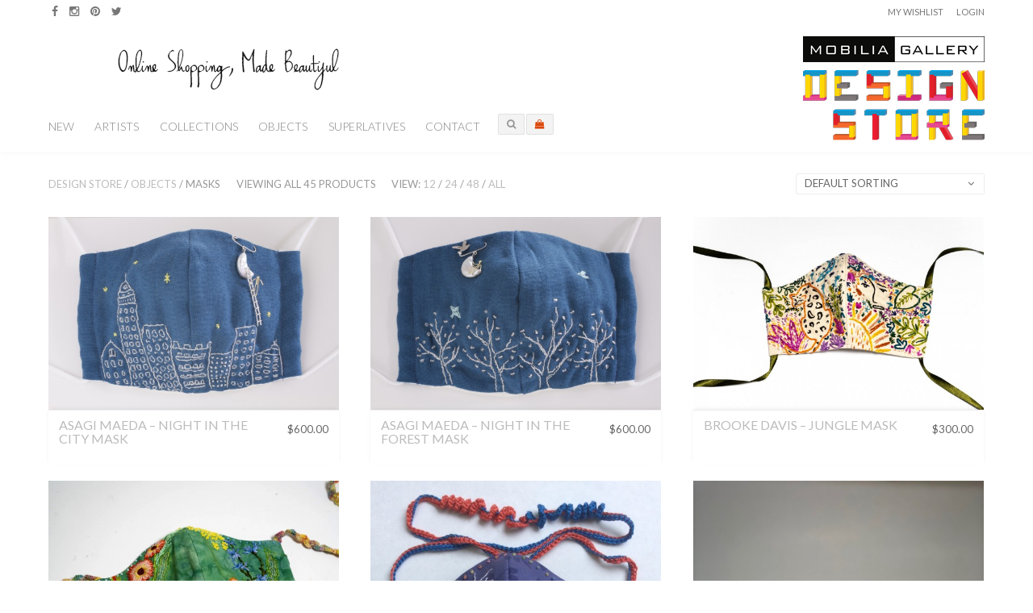

--- FILE ---
content_type: text/html; charset=UTF-8
request_url: https://store.mobilia-gallery.com/product-category/objects/masks/?add_to_wishlist=7266&products_per_page=all
body_size: 20603
content:

<!DOCTYPE html>
<!--[if IE 8]> <html class="ie mpcth-responsive" lang="en-BAG"><![endif]-->
<!--[if gt IE 8]><!--> <html lang="en-BAG" class="mpcth-responsive"> <!--<![endif]-->
<head>
	<meta charset="UTF-8">
	<meta name="viewport" content="width=device-width, initial-scale=1.0">

	
	<title>Masks  |  Product Categories  |  The Design Store</title>

	<link rel="pingback" href="https://store.mobilia-gallery.com/xmlrpc.php" />
			<link rel="icon" type="image/png" href="https://store.mobilia-gallery.com/wp-content/uploads/2015/11/favicon_v4.png">
	
	<!--[if lt IE 9]>
		<script src="https://store.mobilia-gallery.com/wp-content/themes/blaszok/js/html5.js"></script>
	<![endif]-->

					<script type="text/javascript">document.documentElement.className = document.documentElement.className + ' yes-js js_active js'</script>
						<style>
				.wishlist_table .add_to_cart, a.add_to_wishlist.button.alt { border-radius: 16px; -moz-border-radius: 16px; -webkit-border-radius: 16px; }			</style>
			<script type="text/javascript">
				var yith_wcwl_plugin_ajax_web_url = 'https://store.mobilia-gallery.com/wp-admin/admin-ajax.php';
			</script>
		<link rel="alternate" type="application/rss+xml" title="The Design Store &raquo; Feed" href="https://store.mobilia-gallery.com/feed/" />
<link rel="alternate" type="application/rss+xml" title="The Design Store &raquo; Comments Feed" href="https://store.mobilia-gallery.com/comments/feed/" />
		<script type="text/javascript">
			window._wpemojiSettings = {"baseUrl":"https:\/\/s.w.org\/images\/core\/emoji\/72x72\/","ext":".png","source":{"concatemoji":"https:\/\/store.mobilia-gallery.com\/wp-includes\/js\/wp-emoji-release.min.js?ver=4.4.34"}};
			!function(e,n,t){var a;function i(e){var t=n.createElement("canvas"),a=t.getContext&&t.getContext("2d"),i=String.fromCharCode;return!(!a||!a.fillText)&&(a.textBaseline="top",a.font="600 32px Arial","flag"===e?(a.fillText(i(55356,56806,55356,56826),0,0),3e3<t.toDataURL().length):"diversity"===e?(a.fillText(i(55356,57221),0,0),t=a.getImageData(16,16,1,1).data,a.fillText(i(55356,57221,55356,57343),0,0),(t=a.getImageData(16,16,1,1).data)[0],t[1],t[2],t[3],!0):("simple"===e?a.fillText(i(55357,56835),0,0):a.fillText(i(55356,57135),0,0),0!==a.getImageData(16,16,1,1).data[0]))}function o(e){var t=n.createElement("script");t.src=e,t.type="text/javascript",n.getElementsByTagName("head")[0].appendChild(t)}t.supports={simple:i("simple"),flag:i("flag"),unicode8:i("unicode8"),diversity:i("diversity")},t.DOMReady=!1,t.readyCallback=function(){t.DOMReady=!0},t.supports.simple&&t.supports.flag&&t.supports.unicode8&&t.supports.diversity||(a=function(){t.readyCallback()},n.addEventListener?(n.addEventListener("DOMContentLoaded",a,!1),e.addEventListener("load",a,!1)):(e.attachEvent("onload",a),n.attachEvent("onreadystatechange",function(){"complete"===n.readyState&&t.readyCallback()})),(a=t.source||{}).concatemoji?o(a.concatemoji):a.wpemoji&&a.twemoji&&(o(a.twemoji),o(a.wpemoji)))}(window,document,window._wpemojiSettings);
		</script>
		<style type="text/css">
img.wp-smiley,
img.emoji {
	display: inline !important;
	border: none !important;
	box-shadow: none !important;
	height: 1em !important;
	width: 1em !important;
	margin: 0 .07em !important;
	vertical-align: -0.1em !important;
	background: none !important;
	padding: 0 !important;
}
</style>
<link rel='stylesheet' id='jckqv-minstyles-css'  href='https://store.mobilia-gallery.com/wp-content/plugins/jck_woo_quickview/assets/frontend/css/jckqv-styles.min.css?ver=4.4.34' type='text/css' media='all' />
<link rel='stylesheet' id='layerslider-css'  href='https://store.mobilia-gallery.com/wp-content/plugins/LayerSlider/static/layerslider/css/layerslider.css?ver=6.9.2' type='text/css' media='all' />
<link rel='stylesheet' id='ls-google-fonts-css'  href='https://fonts.googleapis.com/css?family=Lato:100,300,regular,700,900%7COpen+Sans:300%7CIndie+Flower:regular%7COswald:300,regular,700&#038;subset=latin%2Clatin-ext' type='text/css' media='all' />
<link rel='stylesheet' id='contact-form-7-css'  href='https://store.mobilia-gallery.com/wp-content/plugins/contact-form-7/includes/css/styles.css?ver=4.3.1' type='text/css' media='all' />
<link rel='stylesheet' id='css3_grid_font_yanone-css'  href='//fonts.googleapis.com/css?family=Yanone+Kaffeesatz&#038;ver=4.4.34' type='text/css' media='all' />
<link rel='stylesheet' id='css3_grid_table1_style-css'  href='https://store.mobilia-gallery.com/wp-content/plugins/css3_web_pricing_tables_grids/table1/css3_grid_style.css?ver=4.4.34' type='text/css' media='all' />
<link rel='stylesheet' id='css3_grid_table2_style-css'  href='https://store.mobilia-gallery.com/wp-content/plugins/css3_web_pricing_tables_grids/table2/css3_grid_style.css?ver=4.4.34' type='text/css' media='all' />
<link rel='stylesheet' id='css3_grid_responsive-css'  href='https://store.mobilia-gallery.com/wp-content/plugins/css3_web_pricing_tables_grids/responsive.css?ver=4.4.34' type='text/css' media='all' />
<link rel='stylesheet' id='essential-grid-plugin-settings-css'  href='https://store.mobilia-gallery.com/wp-content/plugins/essential-grid/public/assets/css/settings.css?ver=2.0.9.1' type='text/css' media='all' />
<link rel='stylesheet' id='tp-open-sans-css'  href='https://fonts.googleapis.com/css?family=Open+Sans%3A300%2C400%2C600%2C700%2C800&#038;ver=4.4.34' type='text/css' media='all' />
<link rel='stylesheet' id='tp-raleway-css'  href='https://fonts.googleapis.com/css?family=Raleway%3A100%2C200%2C300%2C400%2C500%2C600%2C700%2C800%2C900&#038;ver=4.4.34' type='text/css' media='all' />
<link rel='stylesheet' id='tp-droid-serif-css'  href='https://fonts.googleapis.com/css?family=Droid+Serif%3A400%2C700&#038;ver=4.4.34' type='text/css' media='all' />
<link rel='stylesheet' id='dcjq-mega-menu-css'  href='https://store.mobilia-gallery.com/wp-content/plugins/jquery-mega-menu/css/dcjq-mega-menu.css?ver=4.4.34' type='text/css' media='all' />
<link rel='stylesheet' id='mpc-sh-styles-css'  href='https://store.mobilia-gallery.com/wp-content/plugins/mpc-shortcodes/css/mpc-sh.css?ver=4.4.34' type='text/css' media='all' />
<link rel='stylesheet' id='wooh-frontend-style-css'  href='https://store.mobilia-gallery.com/wp-content/plugins/personalize-woocommerce-cart-page/css/inquiry-form.css?ver=4.4.34' type='text/css' media='all' />
<link rel='stylesheet' id='wooh-sweetalet-css'  href='https://store.mobilia-gallery.com/wp-content/plugins/personalize-woocommerce-cart-page/css/sweetalert.css?ver=4.4.34' type='text/css' media='all' />
<link rel='stylesheet' id='woocommerce-layout-css'  href='//store.mobilia-gallery.com/wp-content/plugins/woocommerce/assets/css/woocommerce-layout.css?ver=2.5.2' type='text/css' media='all' />
<link rel='stylesheet' id='woocommerce-smallscreen-css'  href='//store.mobilia-gallery.com/wp-content/plugins/woocommerce/assets/css/woocommerce-smallscreen.css?ver=2.5.2' type='text/css' media='only screen and (max-width: 768px)' />
<link rel='stylesheet' id='woocommerce-general-css'  href='//store.mobilia-gallery.com/wp-content/plugins/woocommerce/assets/css/woocommerce.css?ver=2.5.2' type='text/css' media='all' />
<link rel='stylesheet' id='wml_client_style-css'  href='https://store.mobilia-gallery.com/wp-content/plugins/wp-masonry-layout/css/wmlc_client.css?ver=4.4.34' type='text/css' media='all' />
<link rel='stylesheet' id='woocommerce_prettyPhoto_css-css'  href='//store.mobilia-gallery.com/wp-content/plugins/woocommerce/assets/css/prettyPhoto.css?ver=3.1.6' type='text/css' media='all' />
<link rel='stylesheet' id='jquery-selectBox-css'  href='https://store.mobilia-gallery.com/wp-content/plugins/yith-woocommerce-wishlist/assets/css/jquery.selectBox.css?ver=1.2.0' type='text/css' media='all' />
<link rel='stylesheet' id='yith-wcwl-main-css'  href='https://store.mobilia-gallery.com/wp-content/plugins/yith-woocommerce-wishlist/assets/css/style.css?ver=2.0.13' type='text/css' media='all' />
<link rel='stylesheet' id='yith-wcwl-font-awesome-css'  href='https://store.mobilia-gallery.com/wp-content/plugins/yith-woocommerce-wishlist/assets/css/font-awesome.min.css?ver=4.3.0' type='text/css' media='all' />
<link rel='stylesheet' id='mpc-content-font-css'  href='https://fonts.googleapis.com/css?family=Lato&#038;ver=4.4.34' type='text/css' media='all' />
<link rel='stylesheet' id='mpc-heading-font-css'  href='https://fonts.googleapis.com/css?family=Lato%3A700&#038;ver=4.4.34' type='text/css' media='all' />
<link rel='stylesheet' id='mpc-menu-font-css'  href='https://fonts.googleapis.com/css?family=Lato%3A300&#038;ver=4.4.34' type='text/css' media='all' />
<link rel='stylesheet' id='mpc-styles-css'  href='https://store.mobilia-gallery.com/wp-content/themes/blaszok/style.css?ver=4.4.34' type='text/css' media='all' />
<link rel='stylesheet' id='mpc-styles-custom-css'  href='https://store.mobilia-gallery.com/wp-content/themes/blaszok/style_custom.css?ver=4.4.34' type='text/css' media='all' />
<link rel='stylesheet' id='font-awesome-css'  href='https://store.mobilia-gallery.com/wp-content/plugins/js_composer/assets/lib/bower/font-awesome/css/font-awesome.min.css?ver=4.8.1' type='text/css' media='screen' />
<link rel='stylesheet' id='mpc-theme-plugins-css-css'  href='https://store.mobilia-gallery.com/wp-content/themes/blaszok/css/plugins.min.css?ver=4.4.34' type='text/css' media='all' />
<script type='text/javascript' src='https://store.mobilia-gallery.com/wp-includes/js/jquery/jquery.js?ver=1.11.3'></script>
<script type='text/javascript' src='https://store.mobilia-gallery.com/wp-includes/js/jquery/jquery-migrate.min.js?ver=1.2.1'></script>
<script type='text/javascript'>
/* <![CDATA[ */
var LS_Meta = {"v":"6.9.2"};
/* ]]> */
</script>
<script type='text/javascript' src='https://store.mobilia-gallery.com/wp-content/plugins/LayerSlider/static/layerslider/js/greensock.js?ver=1.19.0'></script>
<script type='text/javascript' src='https://store.mobilia-gallery.com/wp-content/plugins/LayerSlider/static/layerslider/js/layerslider.kreaturamedia.jquery.js?ver=6.9.2'></script>
<script type='text/javascript' src='https://store.mobilia-gallery.com/wp-content/plugins/LayerSlider/static/layerslider/js/layerslider.transitions.js?ver=6.9.2'></script>
<script type='text/javascript' src='https://store.mobilia-gallery.com/wp-content/plugins/essential-grid/public/assets/js/lightbox.js?ver=2.0.9.1'></script>
<script type='text/javascript' src='https://store.mobilia-gallery.com/wp-content/plugins/essential-grid/public/assets/js/jquery.themepunch.tools.min.js?ver=2.0.9.1'></script>
<script type='text/javascript' src='https://store.mobilia-gallery.com/wp-content/plugins/essential-grid/public/assets/js/jquery.themepunch.essential.min.js?ver=2.0.9.1'></script>
<script type='text/javascript' src='https://store.mobilia-gallery.com/wp-content/plugins/jquery-mega-menu/js/jquery.dcmegamenu.1.3.4.min.js?ver=4.4.34'></script>
<script type='text/javascript' src='https://store.mobilia-gallery.com/wp-content/plugins/personalize-woocommerce-cart-page/js/sweetalert.js?ver=4.4.34'></script>
<script type='text/javascript'>
/* <![CDATA[ */
var wooh_vars = {"ajaxurl":"https:\/\/store.mobilia-gallery.com\/wp-admin\/admin-ajax.php"};
/* ]]> */
</script>
<script type='text/javascript' src='https://store.mobilia-gallery.com/wp-content/plugins/personalize-woocommerce-cart-page/js/wooh-front-end.js?ver=4.4.34'></script>
<script type='text/javascript'>
/* <![CDATA[ */
var wc_add_to_cart_params = {"ajax_url":"\/wp-admin\/admin-ajax.php","wc_ajax_url":"\/product-category\/objects\/masks\/?add_to_wishlist=7266&products_per_page=all&wc-ajax=%%endpoint%%","i18n_view_cart":"View Cart","cart_url":"https:\/\/store.mobilia-gallery.com\/cart-2\/","is_cart":"","cart_redirect_after_add":"no"};
/* ]]> */
</script>
<script type='text/javascript' src='//store.mobilia-gallery.com/wp-content/plugins/woocommerce/assets/js/frontend/add-to-cart.min.js?ver=2.5.2'></script>
<script type='text/javascript' src='https://store.mobilia-gallery.com/wp-content/plugins/wp-masonry-layout/js/wmljs.js?ver=4.4.34'></script>
<script type='text/javascript' src='https://store.mobilia-gallery.com/wp-content/plugins/wp-masonry-layout/js/jquery.infinitescroll.min.js?ver=4.4.34'></script>
<script type='text/javascript' src='https://store.mobilia-gallery.com/wp-content/plugins/js_composer/assets/js/vendors/woocommerce-add-to-cart.js?ver=4.8.1'></script>
<meta name="generator" content="Powered by LayerSlider 6.9.2 - Multi-Purpose, Responsive, Parallax, Mobile-Friendly Slider Plugin for WordPress." />
<!-- LayerSlider updates and docs at: https://layerslider.kreaturamedia.com -->
<link rel='https://api.w.org/' href='https://store.mobilia-gallery.com/wp-json/' />
<link rel="EditURI" type="application/rsd+xml" title="RSD" href="https://store.mobilia-gallery.com/xmlrpc.php?rsd" />
<link rel="wlwmanifest" type="application/wlwmanifest+xml" href="https://store.mobilia-gallery.com/wp-includes/wlwmanifest.xml" /> 
<meta name="generator" content="WordPress 4.4.34" />
<meta name="generator" content="WooCommerce 2.5.2" />
           <meta property="og:image" content="">
       
<link rel="alternate" type="application/rss+xml"  title="New products added to Masks" href="https://store.mobilia-gallery.com/homepage/feed/?product_cat=masks" /><meta name="generator" content="Powered by Visual Composer - drag and drop page builder for WordPress."/>
<!--[if lte IE 9]><link rel="stylesheet" type="text/css" href="https://store.mobilia-gallery.com/wp-content/plugins/js_composer/assets/css/vc_lte_ie9.min.css" media="screen"><![endif]--><!--[if IE  8]><link rel="stylesheet" type="text/css" href="https://store.mobilia-gallery.com/wp-content/plugins/js_composer/assets/css/vc-ie8.min.css" media="screen"><![endif]--><style>
    
	
/* QV Button */

.jckqvBtn {
		display: table;
	
		float: left;
		margin: px px px px;
		padding: px px px px;
							background: #66cc99;
				color: #ffffff;
		
    border-top-left-radius: px;
	border-top-right-radius: px;
	border-bottom-right-radius: px;
	border-bottom-left-radius: px;
}

.jckqvBtn:hover {
						background: #47C285;
				color: #ffffff;
			
}

/* Magnific Specific */

.mfp-bg {
	background: #000000;
	-ms-filter: "progid:DXImageTransform.Microsoft.Alpha(Opacity=8)";
	filter: alpha(opacity=8);
	-moz-opacity: 0.8;
	-khtml-opacity: 0.8;
	opacity: 0.8;
}

</style><noscript><style type="text/css"> .wpb_animate_when_almost_visible { opacity: 1; }</style></noscript></head>
<!-- mpcth-responsive -->
<body class="archive tax-product_cat term-masks term-1764 mpcth-sidebar-none woocommerce woocommerce-page wpb-js-composer js-comp-ver-4.8.1 vc_responsive" >
		
	<div id="mpcth_page_wrap" class="mpcth-masonry-shop mpcth-use-advance-colors ">

		
		
		<div id="mpcth_page_header_wrap_spacer"></div>
				<header id="mpcth_page_header_wrap" class="" data-offset="75%">
			<div id="mpcth_page_header_container">
									<div id="mpcth_header_second_section">
						<div class="mpcth-header-wrap">
							<div id="mpcth_page_header_secondary_content" class="mpcth-header-order-s_m_n mpcth-header-position-top"><ul id="mpcth_header_socials" class="mpcth-socials-list"><li><a href="https://www.facebook.com/pages/Mobilia-Gallery/120490067557" class="mpcth-social-facebook" target="_blank"><i class="fa fa-facebook"></i></a></li><li><a href="https://instagram.com/mobiliagallery/" class="mpcth-social-instagram" target="_blank"><i class="fa fa-instagram"></i></a></li><li><a href="https://www.pinterest.com/mobiliaart/" class="mpcth-social-pinterest" target="_blank"><i class="fa fa-pinterest"></i></a></li><li><a href="https://twitter.com/mobiliagallery" class="mpcth-social-twitter" target="_blank"><i class="fa fa-twitter"></i></a></li></ul><div id="mpcth_secondary_menu"><span class="mpcth-language"></span><span class="mpcth-currency"></span><a href="https://store.mobilia-gallery.com/wishlist-3/" class="mpcth-wc-wishlist">My Wishlist</a><a href="https://store.mobilia-gallery.com/my-account/" class="mpcth-wp-login">Login</a></div></div>						</div>
					</div>
												<div id="mpcth_header_section">
					<div class="mpcth-header-wrap">
						<div id="mpcth_page_header_content" class="mpcth-header-order-m_s_l">
																									<nav id="mpcth_nav" role="navigation"  class="">
										<ul id="mpcth_menu" class="mpcth-menu"><li id="menu-item-6109" class="menu-item menu-item-type-post_type menu-item-object-page menu-item-6109"><a href="https://store.mobilia-gallery.com/new-in-the-design-store/">New</a></li>
<li id="menu-item-3544" class="menu-item menu-item-type-custom menu-item-object-custom menu-item-3544"><a href="https://store.mobilia-gallery.com/product-category/artists/">Artists</a></li>
<li id="menu-item-6658" class="menu-item menu-item-type-custom menu-item-object-custom menu-item-6658"><a href="https://store.mobilia-gallery.com/product-category/collections/">Collections</a></li>
<li id="menu-item-3542" class="menu-item menu-item-type-custom menu-item-object-custom menu-item-3542"><a href="https://store.mobilia-gallery.com/product-category/objects/">Objects</a></li>
<li id="menu-item-3777" class="menu-item menu-item-type-custom menu-item-object-custom menu-item-3777"><a href="https://store.mobilia-gallery.com/superlatives/">Superlatives</a></li>
<li id="menu-item-3527" class="menu-item menu-item-type-post_type menu-item-object-page menu-item-3527"><a href="https://store.mobilia-gallery.com/contact/">Contact</a></li>
</ul>									</nav><!-- end #mpcth_nav -->
																	<div id="mpcth_controls_wrap">
										<div id="mpcth_controls_container">
																																		<a id="mpcth_search" href="#"><i class="fa fa-fw fa-search"></i></a>
																																													<a id="mpcth_cart" href="https://store.mobilia-gallery.com/cart-2/" class="">
													<span class="mpcth-mini-cart-icon-info">
																											</span>
													<i class="fa fa-fw fa-shopping-cart"></i>
                                              
												</a>
												<div id="mpcth_mini_cart">
														<div id="mpcth_mini_cart_wrap">
					<p class="mpcth-mini-cart-product-empty">No products in your bag.</p>
		
			</div>
													</div>
																																		<a id="mpcth_simple_menu" href="#">
																										<i class="fa fa-fw fa-bars"></i>
												</a>
																																		<div id="mpcth_mini_search">
													<form role="search" method="get" id="searchform" action="https://store.mobilia-gallery.com">
														<input type="text" value="" name="s" id="s" placeholder="Search...">
														<input type="submit" id="searchsubmit" value="Search">
													</form>
												</div>
																					</div>
									</div><!-- end #mpcth_controls_wrap -->
																										<div id="mpcth_logo_wrap" class="mpcth-mobile-logo-enabled">
										<a id="mpcth_logo" href="https://store.mobilia-gallery.com">
																							<img src="https://store.mobilia-gallery.com/wp-content/uploads/2015/11/DesignStore_Logo_top_v13-1.png" class="mpcth-standard-logo" alt="Logo">
																									<img src="https://store.mobilia-gallery.com/wp-content/uploads/2015/11/DesignStore_Logo_top_v12-1.png" class="mpcth-retina-logo" alt="Logo">
												
																									<img src="https://store.mobilia-gallery.com/wp-content/uploads/2015/11/mobile_logo_v8.gif" class="mpcth-mobile-logo" alt="Logo">
																											<img src="https://store.mobilia-gallery.com/wp-content/uploads/2015/11/mobile_logo_v8.gif" class="mpcth-retina-mobile-logo" alt="Logo">
																									
																																	</a>
																			</div><!-- end #mpcth_logo_wrap -->
														</div><!-- end #mpcth_page_header_content -->
					</div>
				</div>
							</div><!-- end #mpcth_page_header_container -->
										<div id="mpcth_simple_mobile_nav_wrap">
					<nav id="mpcth_nav_mobile" role="navigation">
						<ul id="mpcth_mobile_menu" class="mpcth-mobile-menu"><li class="menu-item menu-item-type-post_type menu-item-object-page menu-item-6109"><a href="https://store.mobilia-gallery.com/new-in-the-design-store/"><span class="mpcth-color-main-border">New</span></a></li>
<li class="menu-item menu-item-type-custom menu-item-object-custom menu-item-3544"><a href="https://store.mobilia-gallery.com/product-category/artists/"><span class="mpcth-color-main-border">Artists</span></a></li>
<li class="menu-item menu-item-type-custom menu-item-object-custom menu-item-6658"><a href="https://store.mobilia-gallery.com/product-category/collections/"><span class="mpcth-color-main-border">Collections</span></a></li>
<li class="menu-item menu-item-type-custom menu-item-object-custom menu-item-3542"><a href="https://store.mobilia-gallery.com/product-category/objects/"><span class="mpcth-color-main-border">Objects</span></a></li>
<li class="menu-item menu-item-type-custom menu-item-object-custom menu-item-3777"><a href="https://store.mobilia-gallery.com/superlatives/"><span class="mpcth-color-main-border">Superlatives</span></a></li>
<li class="menu-item menu-item-type-post_type menu-item-object-page menu-item-3527"><a href="https://store.mobilia-gallery.com/contact/"><span class="mpcth-color-main-border">Contact</span></a></li>
</ul>					</nav><!-- end #mpcth_nav_mobile -->
				</div>
					</header><!-- end #mpcth_page_header_wrap -->
	<div id="mpcth_main"><div id="mpcth_main_container">
<a id="mpcth_toggle_mobile_sidebar" href="#"><i class="fa fa-columns"></i><i class="fa fa-times"></i></a>
<div id="mpcth_sidebar">
	<div class="mpcth-sidebar-arrow"></div>
	<ul class="mpcth-widget-column">
			</ul>
</div><div id="mpcth_content_wrap"><div id="mpcth_content" class="mpcth-shop-style-slim mpcth-shop-columns-3">
		
					<div class="mpcth-products-info">
				<nav class="woocommerce-breadcrumb" ><a href="http://store.mobilia-gallery.com/stage">Design Store</a>&nbsp;&#47;&nbsp;<a href="https://store.mobilia-gallery.com/product-category/objects/">Objects</a>&nbsp;&#47;&nbsp;Masks</nav><p class="woocommerce-result-count">
	Viewing all 45 products</p><p class="mpcth-products-per-page"><span>View: </span><a href="https://store.mobilia-gallery.com/product-category/objects/masks/?add_to_wishlist=7266&products_per_page=12">12</a> / <a href="https://store.mobilia-gallery.com/product-category/objects/masks/?add_to_wishlist=7266&products_per_page=24">24</a> / <a href="https://store.mobilia-gallery.com/product-category/objects/masks/?add_to_wishlist=7266&products_per_page=48">48</a> / <a href="https://store.mobilia-gallery.com/product-category/objects/masks/?add_to_wishlist=7266&products_per_page=all">All</a></p><form class="woocommerce-ordering" method="get">
	<select name="orderby" class="orderby">
					<option value="menu_order"  selected='selected'>Default sorting</option>
					<option value="popularity" >Sort by popularity</option>
					<option value="date" >Sort by newness</option>
					<option value="price" >Sort by price: low to high</option>
					<option value="price-desc" >Sort by price: high to low</option>
			</select>
	<input type="hidden" name="add_to_wishlist" value="7266" /><input type="hidden" name="products_per_page" value="all" /></form>
			</div>

			<section class="products mpcth-shop-style-slim">
				
				
					<article id="post-6913" class="mpcth-waypoint first mpcth-double-image post-6913 product type-product status-publish has-post-thumbnail product_cat-asagi_maeda product_cat-masks product_cat-ornamentation-in-the-age-of-corona product_shipping_class-between300and2000 pa_materials-18k-gold pa_materials-antibacterial-gauze pa_materials-double-gauze pa_materials-elastic pa_materials-fresh-water-pearl pa_materials-pocket-for-filter pa_materials-sterling-silver taxable shipping-taxable purchasable product-type-simple product-cat-asagi_maeda product-cat-masks product-cat-ornamentation-in-the-age-of-corona instock" >
	<div class="mpcth-product-wrap">
		<span data-jckqvpid="6913" class="jckqvBtn"><i class="jckqv-icon-eye"></i> Quickview</span>		<header class="mpcth-post-header">
			<a class="mpcth-post-thumbnail" href="https://store.mobilia-gallery.com/product/asagi-maeda-night-in-the-city-mask/">
				<img width="600" height="400" src="https://store.mobilia-gallery.com/wp-content/uploads/2020/05/citywhole-600x400.jpg" class="attachment-shop_catalog size-shop_catalog wp-post-image" alt="Night in the City" srcset="https://store.mobilia-gallery.com/wp-content/uploads/2020/05/citywhole-300x200.jpg 300w, https://store.mobilia-gallery.com/wp-content/uploads/2020/05/citywhole-768x512.jpg 768w, https://store.mobilia-gallery.com/wp-content/uploads/2020/05/citywhole-1024x683.jpg 1024w, https://store.mobilia-gallery.com/wp-content/uploads/2020/05/citywhole-600x400.jpg 600w, https://store.mobilia-gallery.com/wp-content/uploads/2020/05/citywhole-800x533.jpg 800w" sizes="(max-width: 600px) 100vw, 600px" /><img width="600" height="400" src="https://store.mobilia-gallery.com/wp-content/uploads/2020/05/city-closeup-600x400.jpg" class="attachment-shop_catalog mpcth-second-thumbnail" alt="city-closeup" srcset="https://store.mobilia-gallery.com/wp-content/uploads/2020/05/city-closeup-300x200.jpg 300w, https://store.mobilia-gallery.com/wp-content/uploads/2020/05/city-closeup-768x512.jpg 768w, https://store.mobilia-gallery.com/wp-content/uploads/2020/05/city-closeup-1024x683.jpg 1024w, https://store.mobilia-gallery.com/wp-content/uploads/2020/05/city-closeup-600x400.jpg 600w, https://store.mobilia-gallery.com/wp-content/uploads/2020/05/city-closeup-800x533.jpg 800w" sizes="(max-width: 600px) 100vw, 600px" />			</a>
			<div class="mpcth-product-panel">
				
<div class="yith-wcwl-add-to-wishlist add-to-wishlist-6913">
		    <div class="yith-wcwl-add-button show" style="display:block">

	        
<a href="/product-category/objects/masks/?add_to_wishlist=6913&#038;products_per_page=all" rel="nofollow" data-product-id="6913" data-product-type="simple" class="add_to_wishlist" >
        Add to Wishlist</a>
<img src="https://store.mobilia-gallery.com/wp-content/plugins/yith-woocommerce-wishlist/assets/images/wpspin_light.gif" class="ajax-loading" alt="loading" width="16" height="16" style="visibility:hidden" />
	    </div>

	    <div class="yith-wcwl-wishlistaddedbrowse hide" style="display:none;">
	        <span class="feedback">Product added!</span>
	        <a href="https://store.mobilia-gallery.com/wishlist-3/view/" rel="nofollow">
	            Browse Wishlist	        </a>
	    </div>

	    <div class="yith-wcwl-wishlistexistsbrowse hide" style="display:none">
	        <span class="feedback">The product is already in the wishlist!</span>
	        <a href="https://store.mobilia-gallery.com/wishlist-3/view/" rel="nofollow">
	            Browse Wishlist	        </a>
	    </div>

	    <div style="clear:both"></div>
	    <div class="yith-wcwl-wishlistaddresponse"></div>
	
</div>

<div class="clear"></div>									<div class="mpcth-quick-view">
						<div class="mpcth-tooltip-wrap">
							<a href="https://store.mobilia-gallery.com/product/asagi-maeda-night-in-the-city-mask/" class="mpcth-tooltip-text" data-jckqvpid="6913"><i class="fa fa-fw fa-eye"></i></a>
							<div class="mpcth-tooltip-message mpcth-color-main-background mpcth-color-main-border">Quickview</div>
						</div>
					</div>
							</div>
		</header>
		<section class="mpcth-post-content">
									<div class="mpcth-post-content-wrap">
					
	<span class="price"><span class="amount">&#36;600.00</span></span>
					<h6 class="mpcth-post-title"><a href="https://store.mobilia-gallery.com/product/asagi-maeda-night-in-the-city-mask/">Asagi Maeda &#8211; Night In the City Mask</a></h6>
					<!-- <div class="mpcth-post-categories"><a href="https://store.mobilia-gallery.com/product-category/artists/asagi_maeda/" rel="tag">Asagi Maeda</a>, <a href="https://store.mobilia-gallery.com/product-category/objects/masks/" rel="tag">Masks</a>, <a href="https://store.mobilia-gallery.com/product-category/collections/ornamentation-in-the-age-of-corona/" rel="tag">Ornamentation in the Age of Corona</a></div> Dwaine -->
					<div class="mpcth-cart-wrap">
						<!-- <a href="/product-category/objects/masks/?add_to_wishlist=7266&#038;products_per_page=all&#038;add-to-cart=6913" rel="nofollow" data-product_id="6913" data-product_sku="MAEDA_NIGHTCITYMASK" class="button add_to_cart_button product_type_simple"><i class="fa fa-fw fa-shopping-cart"></i><span>Add to Shopping Bag</span></a> Dwaine -->
						<!-- 
<div class="yith-wcwl-add-to-wishlist add-to-wishlist-6913">
		    <div class="yith-wcwl-add-button show" style="display:block">

	        
<a href="/product-category/objects/masks/?add_to_wishlist=6913&#038;products_per_page=all" rel="nofollow" data-product-id="6913" data-product-type="simple" class="add_to_wishlist" >
        Add to Wishlist</a>
<img src="https://store.mobilia-gallery.com/wp-content/plugins/yith-woocommerce-wishlist/assets/images/wpspin_light.gif" class="ajax-loading" alt="loading" width="16" height="16" style="visibility:hidden" />
	    </div>

	    <div class="yith-wcwl-wishlistaddedbrowse hide" style="display:none;">
	        <span class="feedback">Product added!</span>
	        <a href="https://store.mobilia-gallery.com/wishlist-3/view/" rel="nofollow">
	            Browse Wishlist	        </a>
	    </div>

	    <div class="yith-wcwl-wishlistexistsbrowse hide" style="display:none">
	        <span class="feedback">The product is already in the wishlist!</span>
	        <a href="https://store.mobilia-gallery.com/wishlist-3/view/" rel="nofollow">
	            Browse Wishlist	        </a>
	    </div>

	    <div style="clear:both"></div>
	    <div class="yith-wcwl-wishlistaddresponse"></div>
	
</div>

<div class="clear"></div> -->
						<!-- 							<a href="https://store.mobilia-gallery.com/product/asagi-maeda-night-in-the-city-mask/" class="mpcth-quick-view" data-jckqvpid="6913"><i class="fa fa-fw fa-eye"></i><span>Quickview</span></a>
						 -->
					</div>
				</div>
							</section>
	</div>
</article>
				
					<article id="post-6917" class="mpcth-waypoint mpcth-double-image post-6917 product type-product status-publish has-post-thumbnail product_cat-asagi_maeda product_cat-masks product_cat-ornamentation-in-the-age-of-corona product_shipping_class-between300and2000 pa_materials-18k-gold pa_materials-antibacterial-gauze pa_materials-double-gauze pa_materials-elastic pa_materials-fresh-water-pearl pa_materials-pocket-filter pa_materials-rock-crystal pa_materials-sterling-silver taxable shipping-taxable purchasable product-type-simple product-cat-asagi_maeda product-cat-masks product-cat-ornamentation-in-the-age-of-corona instock" >
	<div class="mpcth-product-wrap">
		<span data-jckqvpid="6917" class="jckqvBtn"><i class="jckqv-icon-eye"></i> Quickview</span>		<header class="mpcth-post-header">
			<a class="mpcth-post-thumbnail" href="https://store.mobilia-gallery.com/product/asagi-maeda-night-in-the-forest-mask/">
				<img width="600" height="400" src="https://store.mobilia-gallery.com/wp-content/uploads/2020/05/forestwhole-600x400.jpg" class="attachment-shop_catalog size-shop_catalog wp-post-image" alt="Night in the Forest" srcset="https://store.mobilia-gallery.com/wp-content/uploads/2020/05/forestwhole-300x200.jpg 300w, https://store.mobilia-gallery.com/wp-content/uploads/2020/05/forestwhole-768x512.jpg 768w, https://store.mobilia-gallery.com/wp-content/uploads/2020/05/forestwhole-1024x683.jpg 1024w, https://store.mobilia-gallery.com/wp-content/uploads/2020/05/forestwhole-600x400.jpg 600w, https://store.mobilia-gallery.com/wp-content/uploads/2020/05/forestwhole-800x533.jpg 800w" sizes="(max-width: 600px) 100vw, 600px" /><img width="600" height="400" src="https://store.mobilia-gallery.com/wp-content/uploads/2020/05/forest-closeup-600x400.jpg" class="attachment-shop_catalog mpcth-second-thumbnail" alt="forest-closeup" srcset="https://store.mobilia-gallery.com/wp-content/uploads/2020/05/forest-closeup-300x200.jpg 300w, https://store.mobilia-gallery.com/wp-content/uploads/2020/05/forest-closeup-768x512.jpg 768w, https://store.mobilia-gallery.com/wp-content/uploads/2020/05/forest-closeup-1024x683.jpg 1024w, https://store.mobilia-gallery.com/wp-content/uploads/2020/05/forest-closeup-600x400.jpg 600w, https://store.mobilia-gallery.com/wp-content/uploads/2020/05/forest-closeup-800x533.jpg 800w" sizes="(max-width: 600px) 100vw, 600px" />			</a>
			<div class="mpcth-product-panel">
				
<div class="yith-wcwl-add-to-wishlist add-to-wishlist-6917">
		    <div class="yith-wcwl-add-button show" style="display:block">

	        
<a href="/product-category/objects/masks/?add_to_wishlist=6917&#038;products_per_page=all" rel="nofollow" data-product-id="6917" data-product-type="simple" class="add_to_wishlist" >
        Add to Wishlist</a>
<img src="https://store.mobilia-gallery.com/wp-content/plugins/yith-woocommerce-wishlist/assets/images/wpspin_light.gif" class="ajax-loading" alt="loading" width="16" height="16" style="visibility:hidden" />
	    </div>

	    <div class="yith-wcwl-wishlistaddedbrowse hide" style="display:none;">
	        <span class="feedback">Product added!</span>
	        <a href="https://store.mobilia-gallery.com/wishlist-3/view/" rel="nofollow">
	            Browse Wishlist	        </a>
	    </div>

	    <div class="yith-wcwl-wishlistexistsbrowse hide" style="display:none">
	        <span class="feedback">The product is already in the wishlist!</span>
	        <a href="https://store.mobilia-gallery.com/wishlist-3/view/" rel="nofollow">
	            Browse Wishlist	        </a>
	    </div>

	    <div style="clear:both"></div>
	    <div class="yith-wcwl-wishlistaddresponse"></div>
	
</div>

<div class="clear"></div>									<div class="mpcth-quick-view">
						<div class="mpcth-tooltip-wrap">
							<a href="https://store.mobilia-gallery.com/product/asagi-maeda-night-in-the-forest-mask/" class="mpcth-tooltip-text" data-jckqvpid="6917"><i class="fa fa-fw fa-eye"></i></a>
							<div class="mpcth-tooltip-message mpcth-color-main-background mpcth-color-main-border">Quickview</div>
						</div>
					</div>
							</div>
		</header>
		<section class="mpcth-post-content">
									<div class="mpcth-post-content-wrap">
					
	<span class="price"><span class="amount">&#36;600.00</span></span>
					<h6 class="mpcth-post-title"><a href="https://store.mobilia-gallery.com/product/asagi-maeda-night-in-the-forest-mask/">Asagi Maeda &#8211; Night in the Forest Mask</a></h6>
					<!-- <div class="mpcth-post-categories"><a href="https://store.mobilia-gallery.com/product-category/artists/asagi_maeda/" rel="tag">Asagi Maeda</a>, <a href="https://store.mobilia-gallery.com/product-category/objects/masks/" rel="tag">Masks</a>, <a href="https://store.mobilia-gallery.com/product-category/collections/ornamentation-in-the-age-of-corona/" rel="tag">Ornamentation in the Age of Corona</a></div> Dwaine -->
					<div class="mpcth-cart-wrap">
						<!-- <a href="/product-category/objects/masks/?add_to_wishlist=7266&#038;products_per_page=all&#038;add-to-cart=6917" rel="nofollow" data-product_id="6917" data-product_sku="MAEDA_NIGHTFORESTMASK" class="button add_to_cart_button product_type_simple"><i class="fa fa-fw fa-shopping-cart"></i><span>Add to Shopping Bag</span></a> Dwaine -->
						<!-- 
<div class="yith-wcwl-add-to-wishlist add-to-wishlist-6917">
		    <div class="yith-wcwl-add-button show" style="display:block">

	        
<a href="/product-category/objects/masks/?add_to_wishlist=6917&#038;products_per_page=all" rel="nofollow" data-product-id="6917" data-product-type="simple" class="add_to_wishlist" >
        Add to Wishlist</a>
<img src="https://store.mobilia-gallery.com/wp-content/plugins/yith-woocommerce-wishlist/assets/images/wpspin_light.gif" class="ajax-loading" alt="loading" width="16" height="16" style="visibility:hidden" />
	    </div>

	    <div class="yith-wcwl-wishlistaddedbrowse hide" style="display:none;">
	        <span class="feedback">Product added!</span>
	        <a href="https://store.mobilia-gallery.com/wishlist-3/view/" rel="nofollow">
	            Browse Wishlist	        </a>
	    </div>

	    <div class="yith-wcwl-wishlistexistsbrowse hide" style="display:none">
	        <span class="feedback">The product is already in the wishlist!</span>
	        <a href="https://store.mobilia-gallery.com/wishlist-3/view/" rel="nofollow">
	            Browse Wishlist	        </a>
	    </div>

	    <div style="clear:both"></div>
	    <div class="yith-wcwl-wishlistaddresponse"></div>
	
</div>

<div class="clear"></div> -->
						<!-- 							<a href="https://store.mobilia-gallery.com/product/asagi-maeda-night-in-the-forest-mask/" class="mpcth-quick-view" data-jckqvpid="6917"><i class="fa fa-fw fa-eye"></i><span>Quickview</span></a>
						 -->
					</div>
				</div>
							</section>
	</div>
</article>
				
					<article id="post-7295" class="mpcth-waypoint last mpcth-double-image post-7295 product type-product status-publish has-post-thumbnail product_cat-masks product_cat-ornamentation-in-the-age-of-corona product_shipping_class-between300and2000 pa_materials-cotton-canvas-cotton-fabric-embroidery-thread-ribbon taxable shipping-taxable purchasable product-type-simple product-cat-masks product-cat-ornamentation-in-the-age-of-corona instock" >
	<div class="mpcth-product-wrap">
		<span data-jckqvpid="7295" class="jckqvBtn"><i class="jckqv-icon-eye"></i> Quickview</span>		<header class="mpcth-post-header">
			<a class="mpcth-post-thumbnail" href="https://store.mobilia-gallery.com/product/brooke-davis-jungle-mask/">
				<img width="600" height="400" src="https://store.mobilia-gallery.com/wp-content/uploads/2020/07/BrookeDavis_JungleMask-600x400.jpeg" class="attachment-shop_catalog size-shop_catalog wp-post-image" alt="BrookeDavis_JungleMask" srcset="https://store.mobilia-gallery.com/wp-content/uploads/2020/07/BrookeDavis_JungleMask-300x200.jpeg 300w, https://store.mobilia-gallery.com/wp-content/uploads/2020/07/BrookeDavis_JungleMask-768x512.jpeg 768w, https://store.mobilia-gallery.com/wp-content/uploads/2020/07/BrookeDavis_JungleMask-1024x683.jpeg 1024w, https://store.mobilia-gallery.com/wp-content/uploads/2020/07/BrookeDavis_JungleMask-600x400.jpeg 600w, https://store.mobilia-gallery.com/wp-content/uploads/2020/07/BrookeDavis_JungleMask-800x534.jpeg 800w, https://store.mobilia-gallery.com/wp-content/uploads/2020/07/BrookeDavis_JungleMask.jpeg 1280w" sizes="(max-width: 600px) 100vw, 600px" /><img width="600" height="400" src="https://store.mobilia-gallery.com/wp-content/uploads/2020/07/BrookeDavis_JungleMask-2-600x400.jpeg" class="attachment-shop_catalog mpcth-second-thumbnail" alt="BrookeDavis_JungleMask-2" srcset="https://store.mobilia-gallery.com/wp-content/uploads/2020/07/BrookeDavis_JungleMask-2-300x200.jpeg 300w, https://store.mobilia-gallery.com/wp-content/uploads/2020/07/BrookeDavis_JungleMask-2-768x512.jpeg 768w, https://store.mobilia-gallery.com/wp-content/uploads/2020/07/BrookeDavis_JungleMask-2-1024x683.jpeg 1024w, https://store.mobilia-gallery.com/wp-content/uploads/2020/07/BrookeDavis_JungleMask-2-600x400.jpeg 600w, https://store.mobilia-gallery.com/wp-content/uploads/2020/07/BrookeDavis_JungleMask-2-800x534.jpeg 800w, https://store.mobilia-gallery.com/wp-content/uploads/2020/07/BrookeDavis_JungleMask-2.jpeg 1280w" sizes="(max-width: 600px) 100vw, 600px" />			</a>
			<div class="mpcth-product-panel">
				
<div class="yith-wcwl-add-to-wishlist add-to-wishlist-7295">
		    <div class="yith-wcwl-add-button show" style="display:block">

	        
<a href="/product-category/objects/masks/?add_to_wishlist=7295&#038;products_per_page=all" rel="nofollow" data-product-id="7295" data-product-type="simple" class="add_to_wishlist" >
        Add to Wishlist</a>
<img src="https://store.mobilia-gallery.com/wp-content/plugins/yith-woocommerce-wishlist/assets/images/wpspin_light.gif" class="ajax-loading" alt="loading" width="16" height="16" style="visibility:hidden" />
	    </div>

	    <div class="yith-wcwl-wishlistaddedbrowse hide" style="display:none;">
	        <span class="feedback">Product added!</span>
	        <a href="https://store.mobilia-gallery.com/wishlist-3/view/" rel="nofollow">
	            Browse Wishlist	        </a>
	    </div>

	    <div class="yith-wcwl-wishlistexistsbrowse hide" style="display:none">
	        <span class="feedback">The product is already in the wishlist!</span>
	        <a href="https://store.mobilia-gallery.com/wishlist-3/view/" rel="nofollow">
	            Browse Wishlist	        </a>
	    </div>

	    <div style="clear:both"></div>
	    <div class="yith-wcwl-wishlistaddresponse"></div>
	
</div>

<div class="clear"></div>									<div class="mpcth-quick-view">
						<div class="mpcth-tooltip-wrap">
							<a href="https://store.mobilia-gallery.com/product/brooke-davis-jungle-mask/" class="mpcth-tooltip-text" data-jckqvpid="7295"><i class="fa fa-fw fa-eye"></i></a>
							<div class="mpcth-tooltip-message mpcth-color-main-background mpcth-color-main-border">Quickview</div>
						</div>
					</div>
							</div>
		</header>
		<section class="mpcth-post-content">
									<div class="mpcth-post-content-wrap">
					
	<span class="price"><span class="amount">&#36;300.00</span></span>
					<h6 class="mpcth-post-title"><a href="https://store.mobilia-gallery.com/product/brooke-davis-jungle-mask/">Brooke Davis &#8211; Jungle Mask</a></h6>
					<!-- <div class="mpcth-post-categories"><a href="https://store.mobilia-gallery.com/product-category/objects/masks/" rel="tag">Masks</a>, <a href="https://store.mobilia-gallery.com/product-category/collections/ornamentation-in-the-age-of-corona/" rel="tag">Ornamentation in the Age of Corona</a></div> Dwaine -->
					<div class="mpcth-cart-wrap">
						<!-- <a href="/product-category/objects/masks/?add_to_wishlist=7266&#038;products_per_page=all&#038;add-to-cart=7295" rel="nofollow" data-product_id="7295" data-product_sku="BrookeDavis_junglemask" class="button add_to_cart_button product_type_simple"><i class="fa fa-fw fa-shopping-cart"></i><span>Add to Shopping Bag</span></a> Dwaine -->
						<!-- 
<div class="yith-wcwl-add-to-wishlist add-to-wishlist-7295">
		    <div class="yith-wcwl-add-button show" style="display:block">

	        
<a href="/product-category/objects/masks/?add_to_wishlist=7295&#038;products_per_page=all" rel="nofollow" data-product-id="7295" data-product-type="simple" class="add_to_wishlist" >
        Add to Wishlist</a>
<img src="https://store.mobilia-gallery.com/wp-content/plugins/yith-woocommerce-wishlist/assets/images/wpspin_light.gif" class="ajax-loading" alt="loading" width="16" height="16" style="visibility:hidden" />
	    </div>

	    <div class="yith-wcwl-wishlistaddedbrowse hide" style="display:none;">
	        <span class="feedback">Product added!</span>
	        <a href="https://store.mobilia-gallery.com/wishlist-3/view/" rel="nofollow">
	            Browse Wishlist	        </a>
	    </div>

	    <div class="yith-wcwl-wishlistexistsbrowse hide" style="display:none">
	        <span class="feedback">The product is already in the wishlist!</span>
	        <a href="https://store.mobilia-gallery.com/wishlist-3/view/" rel="nofollow">
	            Browse Wishlist	        </a>
	    </div>

	    <div style="clear:both"></div>
	    <div class="yith-wcwl-wishlistaddresponse"></div>
	
</div>

<div class="clear"></div> -->
						<!-- 							<a href="https://store.mobilia-gallery.com/product/brooke-davis-jungle-mask/" class="mpcth-quick-view" data-jckqvpid="7295"><i class="fa fa-fw fa-eye"></i><span>Quickview</span></a>
						 -->
					</div>
				</div>
							</section>
	</div>
</article>
				
					<article id="post-7333" class="mpcth-waypoint first mpcth-double-image post-7333 product type-product status-publish has-post-thumbnail product_cat-ellen-moon product_cat-masks product_cat-ornamentation-in-the-age-of-corona product_shipping_class-between300and2000 pa_materials-cotton-french-knots-hand-dyed-embroidered-and-crocheted sold-individually taxable shipping-taxable purchasable product-type-simple product-cat-ellen-moon product-cat-masks product-cat-ornamentation-in-the-age-of-corona instock" >
	<div class="mpcth-product-wrap">
		<span data-jckqvpid="7333" class="jckqvBtn"><i class="jckqv-icon-eye"></i> Quickview</span>		<header class="mpcth-post-header">
			<a class="mpcth-post-thumbnail" href="https://store.mobilia-gallery.com/product/ellen-moon-beneficial-flowers-mask-2/">
				<img width="600" height="400" src="https://store.mobilia-gallery.com/wp-content/uploads/2020/08/Beneficial-Flowers-Mask-6-600x400.jpeg" class="attachment-shop_catalog size-shop_catalog wp-post-image" alt="Beneficial Flowers Mask-6" srcset="https://store.mobilia-gallery.com/wp-content/uploads/2020/08/Beneficial-Flowers-Mask-6-300x200.jpeg 300w, https://store.mobilia-gallery.com/wp-content/uploads/2020/08/Beneficial-Flowers-Mask-6-768x512.jpeg 768w, https://store.mobilia-gallery.com/wp-content/uploads/2020/08/Beneficial-Flowers-Mask-6-1024x683.jpeg 1024w, https://store.mobilia-gallery.com/wp-content/uploads/2020/08/Beneficial-Flowers-Mask-6-600x400.jpeg 600w, https://store.mobilia-gallery.com/wp-content/uploads/2020/08/Beneficial-Flowers-Mask-6-800x534.jpeg 800w, https://store.mobilia-gallery.com/wp-content/uploads/2020/08/Beneficial-Flowers-Mask-6.jpeg 1280w" sizes="(max-width: 600px) 100vw, 600px" /><img width="600" height="400" src="https://store.mobilia-gallery.com/wp-content/uploads/2020/08/Beneficial-Flowers-Mask-2-600x400.jpeg" class="attachment-shop_catalog mpcth-second-thumbnail" alt="Beneficial Flowers Mask-2" srcset="https://store.mobilia-gallery.com/wp-content/uploads/2020/08/Beneficial-Flowers-Mask-2-300x200.jpeg 300w, https://store.mobilia-gallery.com/wp-content/uploads/2020/08/Beneficial-Flowers-Mask-2-768x512.jpeg 768w, https://store.mobilia-gallery.com/wp-content/uploads/2020/08/Beneficial-Flowers-Mask-2-1024x683.jpeg 1024w, https://store.mobilia-gallery.com/wp-content/uploads/2020/08/Beneficial-Flowers-Mask-2-600x400.jpeg 600w, https://store.mobilia-gallery.com/wp-content/uploads/2020/08/Beneficial-Flowers-Mask-2-800x534.jpeg 800w, https://store.mobilia-gallery.com/wp-content/uploads/2020/08/Beneficial-Flowers-Mask-2.jpeg 1280w" sizes="(max-width: 600px) 100vw, 600px" />			</a>
			<div class="mpcth-product-panel">
				
<div class="yith-wcwl-add-to-wishlist add-to-wishlist-7333">
		    <div class="yith-wcwl-add-button show" style="display:block">

	        
<a href="/product-category/objects/masks/?add_to_wishlist=7333&#038;products_per_page=all" rel="nofollow" data-product-id="7333" data-product-type="simple" class="add_to_wishlist" >
        Add to Wishlist</a>
<img src="https://store.mobilia-gallery.com/wp-content/plugins/yith-woocommerce-wishlist/assets/images/wpspin_light.gif" class="ajax-loading" alt="loading" width="16" height="16" style="visibility:hidden" />
	    </div>

	    <div class="yith-wcwl-wishlistaddedbrowse hide" style="display:none;">
	        <span class="feedback">Product added!</span>
	        <a href="https://store.mobilia-gallery.com/wishlist-3/view/" rel="nofollow">
	            Browse Wishlist	        </a>
	    </div>

	    <div class="yith-wcwl-wishlistexistsbrowse hide" style="display:none">
	        <span class="feedback">The product is already in the wishlist!</span>
	        <a href="https://store.mobilia-gallery.com/wishlist-3/view/" rel="nofollow">
	            Browse Wishlist	        </a>
	    </div>

	    <div style="clear:both"></div>
	    <div class="yith-wcwl-wishlistaddresponse"></div>
	
</div>

<div class="clear"></div>									<div class="mpcth-quick-view">
						<div class="mpcth-tooltip-wrap">
							<a href="https://store.mobilia-gallery.com/product/ellen-moon-beneficial-flowers-mask-2/" class="mpcth-tooltip-text" data-jckqvpid="7333"><i class="fa fa-fw fa-eye"></i></a>
							<div class="mpcth-tooltip-message mpcth-color-main-background mpcth-color-main-border">Quickview</div>
						</div>
					</div>
							</div>
		</header>
		<section class="mpcth-post-content">
									<div class="mpcth-post-content-wrap">
					
	<span class="price"><span class="amount">&#36;600.00</span></span>
					<h6 class="mpcth-post-title"><a href="https://store.mobilia-gallery.com/product/ellen-moon-beneficial-flowers-mask-2/">Ellen Moon &#8211; Beneficial Flowers Mask #2</a></h6>
					<!-- <div class="mpcth-post-categories"><a href="https://store.mobilia-gallery.com/product-category/artists/ellen-moon/" rel="tag">Ellen Moon</a>, <a href="https://store.mobilia-gallery.com/product-category/objects/masks/" rel="tag">Masks</a>, <a href="https://store.mobilia-gallery.com/product-category/collections/ornamentation-in-the-age-of-corona/" rel="tag">Ornamentation in the Age of Corona</a></div> Dwaine -->
					<div class="mpcth-cart-wrap">
						<!-- <a href="/product-category/objects/masks/?add_to_wishlist=7266&#038;products_per_page=all&#038;add-to-cart=7333" rel="nofollow" data-product_id="7333" data-product_sku="" class="button add_to_cart_button product_type_simple"><i class="fa fa-fw fa-shopping-cart"></i><span>Add to Shopping Bag</span></a> Dwaine -->
						<!-- 
<div class="yith-wcwl-add-to-wishlist add-to-wishlist-7333">
		    <div class="yith-wcwl-add-button show" style="display:block">

	        
<a href="/product-category/objects/masks/?add_to_wishlist=7333&#038;products_per_page=all" rel="nofollow" data-product-id="7333" data-product-type="simple" class="add_to_wishlist" >
        Add to Wishlist</a>
<img src="https://store.mobilia-gallery.com/wp-content/plugins/yith-woocommerce-wishlist/assets/images/wpspin_light.gif" class="ajax-loading" alt="loading" width="16" height="16" style="visibility:hidden" />
	    </div>

	    <div class="yith-wcwl-wishlistaddedbrowse hide" style="display:none;">
	        <span class="feedback">Product added!</span>
	        <a href="https://store.mobilia-gallery.com/wishlist-3/view/" rel="nofollow">
	            Browse Wishlist	        </a>
	    </div>

	    <div class="yith-wcwl-wishlistexistsbrowse hide" style="display:none">
	        <span class="feedback">The product is already in the wishlist!</span>
	        <a href="https://store.mobilia-gallery.com/wishlist-3/view/" rel="nofollow">
	            Browse Wishlist	        </a>
	    </div>

	    <div style="clear:both"></div>
	    <div class="yith-wcwl-wishlistaddresponse"></div>
	
</div>

<div class="clear"></div> -->
						<!-- 							<a href="https://store.mobilia-gallery.com/product/ellen-moon-beneficial-flowers-mask-2/" class="mpcth-quick-view" data-jckqvpid="7333"><i class="fa fa-fw fa-eye"></i><span>Quickview</span></a>
						 -->
					</div>
				</div>
							</section>
	</div>
</article>
				
					<article id="post-7204" class="mpcth-waypoint  post-7204 product type-product status-publish has-post-thumbnail product_cat-ellen-moon product_cat-masks product_cat-ornamentation-in-the-age-of-corona product_shipping_class-between300and2000 pa_materials-cotton-french-knots-hand-dyed-embroidered-and-crocheted sold-individually taxable shipping-taxable purchasable product-type-simple product-cat-ellen-moon product-cat-masks product-cat-ornamentation-in-the-age-of-corona instock" >
	<div class="mpcth-product-wrap">
		<span data-jckqvpid="7204" class="jckqvBtn"><i class="jckqv-icon-eye"></i> Quickview</span>		<header class="mpcth-post-header">
			<a class="mpcth-post-thumbnail" href="https://store.mobilia-gallery.com/product/ellen-moon-monarch-mask/">
				<img width="507" height="600" src="https://store.mobilia-gallery.com/wp-content/uploads/2020/07/image1-507x600.jpeg" class="attachment-shop_catalog size-shop_catalog wp-post-image" alt="image1" srcset="https://store.mobilia-gallery.com/wp-content/uploads/2020/07/image1-768x909.jpeg 768w, https://store.mobilia-gallery.com/wp-content/uploads/2020/07/image1-865x1024.jpeg 865w, https://store.mobilia-gallery.com/wp-content/uploads/2020/07/image1-507x600.jpeg 507w, https://store.mobilia-gallery.com/wp-content/uploads/2020/07/image1-800x947.jpeg 800w, https://store.mobilia-gallery.com/wp-content/uploads/2020/07/image1.jpeg 1024w" sizes="(max-width: 507px) 100vw, 507px" />			</a>
			<div class="mpcth-product-panel">
				
<div class="yith-wcwl-add-to-wishlist add-to-wishlist-7204">
		    <div class="yith-wcwl-add-button show" style="display:block">

	        
<a href="/product-category/objects/masks/?add_to_wishlist=7204&#038;products_per_page=all" rel="nofollow" data-product-id="7204" data-product-type="simple" class="add_to_wishlist" >
        Add to Wishlist</a>
<img src="https://store.mobilia-gallery.com/wp-content/plugins/yith-woocommerce-wishlist/assets/images/wpspin_light.gif" class="ajax-loading" alt="loading" width="16" height="16" style="visibility:hidden" />
	    </div>

	    <div class="yith-wcwl-wishlistaddedbrowse hide" style="display:none;">
	        <span class="feedback">Product added!</span>
	        <a href="https://store.mobilia-gallery.com/wishlist-3/view/" rel="nofollow">
	            Browse Wishlist	        </a>
	    </div>

	    <div class="yith-wcwl-wishlistexistsbrowse hide" style="display:none">
	        <span class="feedback">The product is already in the wishlist!</span>
	        <a href="https://store.mobilia-gallery.com/wishlist-3/view/" rel="nofollow">
	            Browse Wishlist	        </a>
	    </div>

	    <div style="clear:both"></div>
	    <div class="yith-wcwl-wishlistaddresponse"></div>
	
</div>

<div class="clear"></div>									<div class="mpcth-quick-view">
						<div class="mpcth-tooltip-wrap">
							<a href="https://store.mobilia-gallery.com/product/ellen-moon-monarch-mask/" class="mpcth-tooltip-text" data-jckqvpid="7204"><i class="fa fa-fw fa-eye"></i></a>
							<div class="mpcth-tooltip-message mpcth-color-main-background mpcth-color-main-border">Quickview</div>
						</div>
					</div>
							</div>
		</header>
		<section class="mpcth-post-content">
									<div class="mpcth-post-content-wrap">
					
	<span class="price"><span class="amount">&#36;600.00</span></span>
					<h6 class="mpcth-post-title"><a href="https://store.mobilia-gallery.com/product/ellen-moon-monarch-mask/">Ellen Moon &#8211; Monarch Mask</a></h6>
					<!-- <div class="mpcth-post-categories"><a href="https://store.mobilia-gallery.com/product-category/artists/ellen-moon/" rel="tag">Ellen Moon</a>, <a href="https://store.mobilia-gallery.com/product-category/objects/masks/" rel="tag">Masks</a>, <a href="https://store.mobilia-gallery.com/product-category/collections/ornamentation-in-the-age-of-corona/" rel="tag">Ornamentation in the Age of Corona</a></div> Dwaine -->
					<div class="mpcth-cart-wrap">
						<!-- <a href="/product-category/objects/masks/?add_to_wishlist=7266&#038;products_per_page=all&#038;add-to-cart=7204" rel="nofollow" data-product_id="7204" data-product_sku="" class="button add_to_cart_button product_type_simple"><i class="fa fa-fw fa-shopping-cart"></i><span>Add to Shopping Bag</span></a> Dwaine -->
						<!-- 
<div class="yith-wcwl-add-to-wishlist add-to-wishlist-7204">
		    <div class="yith-wcwl-add-button show" style="display:block">

	        
<a href="/product-category/objects/masks/?add_to_wishlist=7204&#038;products_per_page=all" rel="nofollow" data-product-id="7204" data-product-type="simple" class="add_to_wishlist" >
        Add to Wishlist</a>
<img src="https://store.mobilia-gallery.com/wp-content/plugins/yith-woocommerce-wishlist/assets/images/wpspin_light.gif" class="ajax-loading" alt="loading" width="16" height="16" style="visibility:hidden" />
	    </div>

	    <div class="yith-wcwl-wishlistaddedbrowse hide" style="display:none;">
	        <span class="feedback">Product added!</span>
	        <a href="https://store.mobilia-gallery.com/wishlist-3/view/" rel="nofollow">
	            Browse Wishlist	        </a>
	    </div>

	    <div class="yith-wcwl-wishlistexistsbrowse hide" style="display:none">
	        <span class="feedback">The product is already in the wishlist!</span>
	        <a href="https://store.mobilia-gallery.com/wishlist-3/view/" rel="nofollow">
	            Browse Wishlist	        </a>
	    </div>

	    <div style="clear:both"></div>
	    <div class="yith-wcwl-wishlistaddresponse"></div>
	
</div>

<div class="clear"></div> -->
						<!-- 							<a href="https://store.mobilia-gallery.com/product/ellen-moon-monarch-mask/" class="mpcth-quick-view" data-jckqvpid="7204"><i class="fa fa-fw fa-eye"></i><span>Quickview</span></a>
						 -->
					</div>
				</div>
							</section>
	</div>
</article>
				
					<article id="post-7274" class="mpcth-waypoint last mpcth-double-image post-7274 product type-product status-publish has-post-thumbnail product_cat-hiromi-suter product_cat-masks product_cat-ornamentation-in-the-age-of-corona product_shipping_class-between300and2000 pa_materials-linen-cotton-organza-pearl-beads-silk-out-of-kimono-polyester-batting-elastic-thread-removable-washable-lining taxable shipping-taxable purchasable product-type-simple product-cat-hiromi-suter product-cat-masks product-cat-ornamentation-in-the-age-of-corona instock" >
	<div class="mpcth-product-wrap">
		<span data-jckqvpid="7274" class="jckqvBtn"><i class="jckqv-icon-eye"></i> Quickview</span>		<header class="mpcth-post-header">
			<a class="mpcth-post-thumbnail" href="https://store.mobilia-gallery.com/product/hiromi-suter-something-blue-longing-for-peace-4/">
				<img width="450" height="600" src="https://store.mobilia-gallery.com/wp-content/uploads/2020/07/HS-22Something-Blue-Longinf-for-Peace-422-2-450x600.jpg" class="attachment-shop_catalog size-shop_catalog wp-post-image" alt="Longing For Peace: Something Blue" srcset="https://store.mobilia-gallery.com/wp-content/uploads/2020/07/HS-22Something-Blue-Longinf-for-Peace-422-2-225x300.jpg 225w, https://store.mobilia-gallery.com/wp-content/uploads/2020/07/HS-22Something-Blue-Longinf-for-Peace-422-2-768x1024.jpg 768w, https://store.mobilia-gallery.com/wp-content/uploads/2020/07/HS-22Something-Blue-Longinf-for-Peace-422-2-75x100.jpg 75w, https://store.mobilia-gallery.com/wp-content/uploads/2020/07/HS-22Something-Blue-Longinf-for-Peace-422-2-450x600.jpg 450w, https://store.mobilia-gallery.com/wp-content/uploads/2020/07/HS-22Something-Blue-Longinf-for-Peace-422-2-1200x1600.jpg 1200w, https://store.mobilia-gallery.com/wp-content/uploads/2020/07/HS-22Something-Blue-Longinf-for-Peace-422-2-600x800.jpg 600w, https://store.mobilia-gallery.com/wp-content/uploads/2020/07/HS-22Something-Blue-Longinf-for-Peace-422-2-400x533.jpg 400w, https://store.mobilia-gallery.com/wp-content/uploads/2020/07/HS-22Something-Blue-Longinf-for-Peace-422-2-300x400.jpg 300w, https://store.mobilia-gallery.com/wp-content/uploads/2020/07/HS-22Something-Blue-Longinf-for-Peace-422-2.jpg 1350w" sizes="(max-width: 450px) 100vw, 450px" /><img width="450" height="600" src="https://store.mobilia-gallery.com/wp-content/uploads/2020/07/HS-22Somthing-Blue-Longing-for-Peace-4-back-view-with-the-extra-layer-1--450x600.jpg" class="attachment-shop_catalog mpcth-second-thumbnail" alt="HS Somthing Blue -Longing for Peace #4 (back view with the extra layer 1 )" srcset="https://store.mobilia-gallery.com/wp-content/uploads/2020/07/HS-22Somthing-Blue-Longing-for-Peace-4-back-view-with-the-extra-layer-1--225x300.jpg 225w, https://store.mobilia-gallery.com/wp-content/uploads/2020/07/HS-22Somthing-Blue-Longing-for-Peace-4-back-view-with-the-extra-layer-1--768x1024.jpg 768w, https://store.mobilia-gallery.com/wp-content/uploads/2020/07/HS-22Somthing-Blue-Longing-for-Peace-4-back-view-with-the-extra-layer-1--75x100.jpg 75w, https://store.mobilia-gallery.com/wp-content/uploads/2020/07/HS-22Somthing-Blue-Longing-for-Peace-4-back-view-with-the-extra-layer-1--450x600.jpg 450w, https://store.mobilia-gallery.com/wp-content/uploads/2020/07/HS-22Somthing-Blue-Longing-for-Peace-4-back-view-with-the-extra-layer-1--1200x1600.jpg 1200w, https://store.mobilia-gallery.com/wp-content/uploads/2020/07/HS-22Somthing-Blue-Longing-for-Peace-4-back-view-with-the-extra-layer-1--600x800.jpg 600w, https://store.mobilia-gallery.com/wp-content/uploads/2020/07/HS-22Somthing-Blue-Longing-for-Peace-4-back-view-with-the-extra-layer-1--400x533.jpg 400w, https://store.mobilia-gallery.com/wp-content/uploads/2020/07/HS-22Somthing-Blue-Longing-for-Peace-4-back-view-with-the-extra-layer-1--300x400.jpg 300w, https://store.mobilia-gallery.com/wp-content/uploads/2020/07/HS-22Somthing-Blue-Longing-for-Peace-4-back-view-with-the-extra-layer-1-.jpg 1350w" sizes="(max-width: 450px) 100vw, 450px" />			</a>
			<div class="mpcth-product-panel">
				
<div class="yith-wcwl-add-to-wishlist add-to-wishlist-7274">
		    <div class="yith-wcwl-add-button show" style="display:block">

	        
<a href="/product-category/objects/masks/?add_to_wishlist=7274&#038;products_per_page=all" rel="nofollow" data-product-id="7274" data-product-type="simple" class="add_to_wishlist" >
        Add to Wishlist</a>
<img src="https://store.mobilia-gallery.com/wp-content/plugins/yith-woocommerce-wishlist/assets/images/wpspin_light.gif" class="ajax-loading" alt="loading" width="16" height="16" style="visibility:hidden" />
	    </div>

	    <div class="yith-wcwl-wishlistaddedbrowse hide" style="display:none;">
	        <span class="feedback">Product added!</span>
	        <a href="https://store.mobilia-gallery.com/wishlist-3/view/" rel="nofollow">
	            Browse Wishlist	        </a>
	    </div>

	    <div class="yith-wcwl-wishlistexistsbrowse hide" style="display:none">
	        <span class="feedback">The product is already in the wishlist!</span>
	        <a href="https://store.mobilia-gallery.com/wishlist-3/view/" rel="nofollow">
	            Browse Wishlist	        </a>
	    </div>

	    <div style="clear:both"></div>
	    <div class="yith-wcwl-wishlistaddresponse"></div>
	
</div>

<div class="clear"></div>									<div class="mpcth-quick-view">
						<div class="mpcth-tooltip-wrap">
							<a href="https://store.mobilia-gallery.com/product/hiromi-suter-something-blue-longing-for-peace-4/" class="mpcth-tooltip-text" data-jckqvpid="7274"><i class="fa fa-fw fa-eye"></i></a>
							<div class="mpcth-tooltip-message mpcth-color-main-background mpcth-color-main-border">Quickview</div>
						</div>
					</div>
							</div>
		</header>
		<section class="mpcth-post-content">
									<div class="mpcth-post-content-wrap">
					
	<span class="price"><span class="amount">&#36;500.00</span></span>
					<h6 class="mpcth-post-title"><a href="https://store.mobilia-gallery.com/product/hiromi-suter-something-blue-longing-for-peace-4/">Hiromi Suter &#8211; Something Blue, Longing for Peace #4</a></h6>
					<!-- <div class="mpcth-post-categories"><a href="https://store.mobilia-gallery.com/product-category/artists/hiromi-suter/" rel="tag">Hiromi Suter</a>, <a href="https://store.mobilia-gallery.com/product-category/objects/masks/" rel="tag">Masks</a>, <a href="https://store.mobilia-gallery.com/product-category/collections/ornamentation-in-the-age-of-corona/" rel="tag">Ornamentation in the Age of Corona</a></div> Dwaine -->
					<div class="mpcth-cart-wrap">
						<!-- <a href="/product-category/objects/masks/?add_to_wishlist=7266&#038;products_per_page=all&#038;add-to-cart=7274" rel="nofollow" data-product_id="7274" data-product_sku="Suter_SomethingBlue" class="button add_to_cart_button product_type_simple"><i class="fa fa-fw fa-shopping-cart"></i><span>Add to Shopping Bag</span></a> Dwaine -->
						<!-- 
<div class="yith-wcwl-add-to-wishlist add-to-wishlist-7274">
		    <div class="yith-wcwl-add-button show" style="display:block">

	        
<a href="/product-category/objects/masks/?add_to_wishlist=7274&#038;products_per_page=all" rel="nofollow" data-product-id="7274" data-product-type="simple" class="add_to_wishlist" >
        Add to Wishlist</a>
<img src="https://store.mobilia-gallery.com/wp-content/plugins/yith-woocommerce-wishlist/assets/images/wpspin_light.gif" class="ajax-loading" alt="loading" width="16" height="16" style="visibility:hidden" />
	    </div>

	    <div class="yith-wcwl-wishlistaddedbrowse hide" style="display:none;">
	        <span class="feedback">Product added!</span>
	        <a href="https://store.mobilia-gallery.com/wishlist-3/view/" rel="nofollow">
	            Browse Wishlist	        </a>
	    </div>

	    <div class="yith-wcwl-wishlistexistsbrowse hide" style="display:none">
	        <span class="feedback">The product is already in the wishlist!</span>
	        <a href="https://store.mobilia-gallery.com/wishlist-3/view/" rel="nofollow">
	            Browse Wishlist	        </a>
	    </div>

	    <div style="clear:both"></div>
	    <div class="yith-wcwl-wishlistaddresponse"></div>
	
</div>

<div class="clear"></div> -->
						<!-- 							<a href="https://store.mobilia-gallery.com/product/hiromi-suter-something-blue-longing-for-peace-4/" class="mpcth-quick-view" data-jckqvpid="7274"><i class="fa fa-fw fa-eye"></i><span>Quickview</span></a>
						 -->
					</div>
				</div>
							</section>
	</div>
</article>
				
					<article id="post-7858" class="mpcth-waypoint first mpcth-double-image post-7858 product type-product status-publish has-post-thumbnail product_cat-jan-hopkins product_cat-masks product_shipping_class-between300and2000 sold-individually taxable shipping-taxable purchasable product-type-simple product-cat-jan-hopkins product-cat-masks instock" >
	<div class="mpcth-product-wrap">
		<span data-jckqvpid="7858" class="jckqvBtn"><i class="jckqv-icon-eye"></i> Quickview</span>		<header class="mpcth-post-header">
			<a class="mpcth-post-thumbnail" href="https://store.mobilia-gallery.com/product/jan-hopkins-vote/">
				<img width="600" height="400" src="https://store.mobilia-gallery.com/wp-content/uploads/2020/10/JanHopkins_VoteMask-2-600x400.jpg" class="attachment-shop_catalog size-shop_catalog wp-post-image" alt="JanHopkins_VoteMask-2" srcset="https://store.mobilia-gallery.com/wp-content/uploads/2020/10/JanHopkins_VoteMask-2-300x200.jpg 300w, https://store.mobilia-gallery.com/wp-content/uploads/2020/10/JanHopkins_VoteMask-2-768x512.jpg 768w, https://store.mobilia-gallery.com/wp-content/uploads/2020/10/JanHopkins_VoteMask-2-1024x683.jpg 1024w, https://store.mobilia-gallery.com/wp-content/uploads/2020/10/JanHopkins_VoteMask-2-600x400.jpg 600w, https://store.mobilia-gallery.com/wp-content/uploads/2020/10/JanHopkins_VoteMask-2-800x534.jpg 800w, https://store.mobilia-gallery.com/wp-content/uploads/2020/10/JanHopkins_VoteMask-2.jpg 1280w" sizes="(max-width: 600px) 100vw, 600px" /><img width="600" height="400" src="https://store.mobilia-gallery.com/wp-content/uploads/2020/10/JanHopkins_VoteMask-600x400.jpg" class="attachment-shop_catalog mpcth-second-thumbnail" alt="JanHopkins_VoteMask" srcset="https://store.mobilia-gallery.com/wp-content/uploads/2020/10/JanHopkins_VoteMask-300x200.jpg 300w, https://store.mobilia-gallery.com/wp-content/uploads/2020/10/JanHopkins_VoteMask-768x512.jpg 768w, https://store.mobilia-gallery.com/wp-content/uploads/2020/10/JanHopkins_VoteMask-1024x683.jpg 1024w, https://store.mobilia-gallery.com/wp-content/uploads/2020/10/JanHopkins_VoteMask-600x400.jpg 600w, https://store.mobilia-gallery.com/wp-content/uploads/2020/10/JanHopkins_VoteMask-800x534.jpg 800w, https://store.mobilia-gallery.com/wp-content/uploads/2020/10/JanHopkins_VoteMask.jpg 1280w" sizes="(max-width: 600px) 100vw, 600px" />			</a>
			<div class="mpcth-product-panel">
				
<div class="yith-wcwl-add-to-wishlist add-to-wishlist-7858">
		    <div class="yith-wcwl-add-button show" style="display:block">

	        
<a href="/product-category/objects/masks/?add_to_wishlist=7858&#038;products_per_page=all" rel="nofollow" data-product-id="7858" data-product-type="simple" class="add_to_wishlist" >
        Add to Wishlist</a>
<img src="https://store.mobilia-gallery.com/wp-content/plugins/yith-woocommerce-wishlist/assets/images/wpspin_light.gif" class="ajax-loading" alt="loading" width="16" height="16" style="visibility:hidden" />
	    </div>

	    <div class="yith-wcwl-wishlistaddedbrowse hide" style="display:none;">
	        <span class="feedback">Product added!</span>
	        <a href="https://store.mobilia-gallery.com/wishlist-3/view/" rel="nofollow">
	            Browse Wishlist	        </a>
	    </div>

	    <div class="yith-wcwl-wishlistexistsbrowse hide" style="display:none">
	        <span class="feedback">The product is already in the wishlist!</span>
	        <a href="https://store.mobilia-gallery.com/wishlist-3/view/" rel="nofollow">
	            Browse Wishlist	        </a>
	    </div>

	    <div style="clear:both"></div>
	    <div class="yith-wcwl-wishlistaddresponse"></div>
	
</div>

<div class="clear"></div>									<div class="mpcth-quick-view">
						<div class="mpcth-tooltip-wrap">
							<a href="https://store.mobilia-gallery.com/product/jan-hopkins-vote/" class="mpcth-tooltip-text" data-jckqvpid="7858"><i class="fa fa-fw fa-eye"></i></a>
							<div class="mpcth-tooltip-message mpcth-color-main-background mpcth-color-main-border">Quickview</div>
						</div>
					</div>
							</div>
		</header>
		<section class="mpcth-post-content">
									<div class="mpcth-post-content-wrap">
					
	<span class="price"><span class="amount">&#36;200.00</span></span>
					<h6 class="mpcth-post-title"><a href="https://store.mobilia-gallery.com/product/jan-hopkins-vote/">Jan Hopkins &#8211; Vote</a></h6>
					<!-- <div class="mpcth-post-categories"><a href="https://store.mobilia-gallery.com/product-category/artists/jan-hopkins/" rel="tag">Jan Hopkins</a>, <a href="https://store.mobilia-gallery.com/product-category/objects/masks/" rel="tag">Masks</a></div> Dwaine -->
					<div class="mpcth-cart-wrap">
						<!-- <a href="/product-category/objects/masks/?add_to_wishlist=7266&#038;products_per_page=all&#038;add-to-cart=7858" rel="nofollow" data-product_id="7858" data-product_sku="" class="button add_to_cart_button product_type_simple"><i class="fa fa-fw fa-shopping-cart"></i><span>Add to Shopping Bag</span></a> Dwaine -->
						<!-- 
<div class="yith-wcwl-add-to-wishlist add-to-wishlist-7858">
		    <div class="yith-wcwl-add-button show" style="display:block">

	        
<a href="/product-category/objects/masks/?add_to_wishlist=7858&#038;products_per_page=all" rel="nofollow" data-product-id="7858" data-product-type="simple" class="add_to_wishlist" >
        Add to Wishlist</a>
<img src="https://store.mobilia-gallery.com/wp-content/plugins/yith-woocommerce-wishlist/assets/images/wpspin_light.gif" class="ajax-loading" alt="loading" width="16" height="16" style="visibility:hidden" />
	    </div>

	    <div class="yith-wcwl-wishlistaddedbrowse hide" style="display:none;">
	        <span class="feedback">Product added!</span>
	        <a href="https://store.mobilia-gallery.com/wishlist-3/view/" rel="nofollow">
	            Browse Wishlist	        </a>
	    </div>

	    <div class="yith-wcwl-wishlistexistsbrowse hide" style="display:none">
	        <span class="feedback">The product is already in the wishlist!</span>
	        <a href="https://store.mobilia-gallery.com/wishlist-3/view/" rel="nofollow">
	            Browse Wishlist	        </a>
	    </div>

	    <div style="clear:both"></div>
	    <div class="yith-wcwl-wishlistaddresponse"></div>
	
</div>

<div class="clear"></div> -->
						<!-- 							<a href="https://store.mobilia-gallery.com/product/jan-hopkins-vote/" class="mpcth-quick-view" data-jckqvpid="7858"><i class="fa fa-fw fa-eye"></i><span>Quickview</span></a>
						 -->
					</div>
				</div>
							</section>
	</div>
</article>
				
					<article id="post-6931" class="mpcth-waypoint mpcth-double-image post-6931 product type-product status-publish has-post-thumbnail product_cat-joanne-haywood product_cat-masks product_cat-ornamentation-in-the-age-of-corona product_shipping_class-between300and2000 pa_materials-black-elastic pa_materials-cotton-fabric pa_materials-cotton-yarn taxable shipping-taxable purchasable product-type-simple product-cat-joanne-haywood product-cat-masks product-cat-ornamentation-in-the-age-of-corona instock" >
	<div class="mpcth-product-wrap">
		<span data-jckqvpid="6931" class="jckqvBtn"><i class="jckqv-icon-eye"></i> Quickview</span>		<header class="mpcth-post-header">
			<a class="mpcth-post-thumbnail" href="https://store.mobilia-gallery.com/product/joanne-haywood-hope-mask/">
				<img width="600" height="406" src="https://store.mobilia-gallery.com/wp-content/uploads/2020/05/Hope-Mask-01-600x406.jpg" class="attachment-shop_catalog size-shop_catalog wp-post-image" alt="Hope Mask" srcset="https://store.mobilia-gallery.com/wp-content/uploads/2020/05/Hope-Mask-01-300x203.jpg 300w, https://store.mobilia-gallery.com/wp-content/uploads/2020/05/Hope-Mask-01-768x519.jpg 768w, https://store.mobilia-gallery.com/wp-content/uploads/2020/05/Hope-Mask-01-1024x692.jpg 1024w, https://store.mobilia-gallery.com/wp-content/uploads/2020/05/Hope-Mask-01-600x406.jpg 600w, https://store.mobilia-gallery.com/wp-content/uploads/2020/05/Hope-Mask-01-800x541.jpg 800w" sizes="(max-width: 600px) 100vw, 600px" /><img width="600" height="416" src="https://store.mobilia-gallery.com/wp-content/uploads/2020/05/Hope-Mask-02-600x416.jpg" class="attachment-shop_catalog mpcth-second-thumbnail" alt="Hope Mask" srcset="https://store.mobilia-gallery.com/wp-content/uploads/2020/05/Hope-Mask-02-300x208.jpg 300w, https://store.mobilia-gallery.com/wp-content/uploads/2020/05/Hope-Mask-02-768x533.jpg 768w, https://store.mobilia-gallery.com/wp-content/uploads/2020/05/Hope-Mask-02-1024x711.jpg 1024w, https://store.mobilia-gallery.com/wp-content/uploads/2020/05/Hope-Mask-02-600x416.jpg 600w, https://store.mobilia-gallery.com/wp-content/uploads/2020/05/Hope-Mask-02-800x555.jpg 800w" sizes="(max-width: 600px) 100vw, 600px" />			</a>
			<div class="mpcth-product-panel">
				
<div class="yith-wcwl-add-to-wishlist add-to-wishlist-6931">
		    <div class="yith-wcwl-add-button show" style="display:block">

	        
<a href="/product-category/objects/masks/?add_to_wishlist=6931&#038;products_per_page=all" rel="nofollow" data-product-id="6931" data-product-type="simple" class="add_to_wishlist" >
        Add to Wishlist</a>
<img src="https://store.mobilia-gallery.com/wp-content/plugins/yith-woocommerce-wishlist/assets/images/wpspin_light.gif" class="ajax-loading" alt="loading" width="16" height="16" style="visibility:hidden" />
	    </div>

	    <div class="yith-wcwl-wishlistaddedbrowse hide" style="display:none;">
	        <span class="feedback">Product added!</span>
	        <a href="https://store.mobilia-gallery.com/wishlist-3/view/" rel="nofollow">
	            Browse Wishlist	        </a>
	    </div>

	    <div class="yith-wcwl-wishlistexistsbrowse hide" style="display:none">
	        <span class="feedback">The product is already in the wishlist!</span>
	        <a href="https://store.mobilia-gallery.com/wishlist-3/view/" rel="nofollow">
	            Browse Wishlist	        </a>
	    </div>

	    <div style="clear:both"></div>
	    <div class="yith-wcwl-wishlistaddresponse"></div>
	
</div>

<div class="clear"></div>									<div class="mpcth-quick-view">
						<div class="mpcth-tooltip-wrap">
							<a href="https://store.mobilia-gallery.com/product/joanne-haywood-hope-mask/" class="mpcth-tooltip-text" data-jckqvpid="6931"><i class="fa fa-fw fa-eye"></i></a>
							<div class="mpcth-tooltip-message mpcth-color-main-background mpcth-color-main-border">Quickview</div>
						</div>
					</div>
							</div>
		</header>
		<section class="mpcth-post-content">
									<div class="mpcth-post-content-wrap">
					
	<span class="price"><span class="amount">&#36;250.00</span></span>
					<h6 class="mpcth-post-title"><a href="https://store.mobilia-gallery.com/product/joanne-haywood-hope-mask/">Joanne Haywood &#8211; Hope Mask</a></h6>
					<!-- <div class="mpcth-post-categories"><a href="https://store.mobilia-gallery.com/product-category/artists/joanne-haywood/" rel="tag">Joanne Haywood</a>, <a href="https://store.mobilia-gallery.com/product-category/objects/masks/" rel="tag">Masks</a>, <a href="https://store.mobilia-gallery.com/product-category/collections/ornamentation-in-the-age-of-corona/" rel="tag">Ornamentation in the Age of Corona</a></div> Dwaine -->
					<div class="mpcth-cart-wrap">
						<!-- <a href="/product-category/objects/masks/?add_to_wishlist=7266&#038;products_per_page=all&#038;add-to-cart=6931" rel="nofollow" data-product_id="6931" data-product_sku="HAYWOOD_HOPEMASK" class="button add_to_cart_button product_type_simple"><i class="fa fa-fw fa-shopping-cart"></i><span>Add to Shopping Bag</span></a> Dwaine -->
						<!-- 
<div class="yith-wcwl-add-to-wishlist add-to-wishlist-6931">
		    <div class="yith-wcwl-add-button show" style="display:block">

	        
<a href="/product-category/objects/masks/?add_to_wishlist=6931&#038;products_per_page=all" rel="nofollow" data-product-id="6931" data-product-type="simple" class="add_to_wishlist" >
        Add to Wishlist</a>
<img src="https://store.mobilia-gallery.com/wp-content/plugins/yith-woocommerce-wishlist/assets/images/wpspin_light.gif" class="ajax-loading" alt="loading" width="16" height="16" style="visibility:hidden" />
	    </div>

	    <div class="yith-wcwl-wishlistaddedbrowse hide" style="display:none;">
	        <span class="feedback">Product added!</span>
	        <a href="https://store.mobilia-gallery.com/wishlist-3/view/" rel="nofollow">
	            Browse Wishlist	        </a>
	    </div>

	    <div class="yith-wcwl-wishlistexistsbrowse hide" style="display:none">
	        <span class="feedback">The product is already in the wishlist!</span>
	        <a href="https://store.mobilia-gallery.com/wishlist-3/view/" rel="nofollow">
	            Browse Wishlist	        </a>
	    </div>

	    <div style="clear:both"></div>
	    <div class="yith-wcwl-wishlistaddresponse"></div>
	
</div>

<div class="clear"></div> -->
						<!-- 							<a href="https://store.mobilia-gallery.com/product/joanne-haywood-hope-mask/" class="mpcth-quick-view" data-jckqvpid="6931"><i class="fa fa-fw fa-eye"></i><span>Quickview</span></a>
						 -->
					</div>
				</div>
							</section>
	</div>
</article>
				
					<article id="post-6936" class="mpcth-waypoint last mpcth-double-image post-6936 product type-product status-publish has-post-thumbnail product_cat-kee-ho-yuen product_cat-masks product_cat-ornamentation-in-the-age-of-corona product_shipping_class-between300and2000 pa_materials-3d-print-plastic pa_materials-fabric pa_materials-paint taxable shipping-taxable purchasable product-type-simple product-cat-kee-ho-yuen product-cat-masks product-cat-ornamentation-in-the-age-of-corona instock" >
	<div class="mpcth-product-wrap">
		<span data-jckqvpid="6936" class="jckqvBtn"><i class="jckqv-icon-eye"></i> Quickview</span>		<header class="mpcth-post-header">
			<a class="mpcth-post-thumbnail" href="https://store.mobilia-gallery.com/product/kee-ho-yuen-in-this-together-mask/">
				<img width="600" height="325" src="https://store.mobilia-gallery.com/wp-content/uploads/2020/05/Kee-hos-mask-2-M-600x325.jpg" class="attachment-shop_catalog size-shop_catalog wp-post-image" alt="In This Together" srcset="https://store.mobilia-gallery.com/wp-content/uploads/2020/05/Kee-hos-mask-2-M-300x163.jpg 300w, https://store.mobilia-gallery.com/wp-content/uploads/2020/05/Kee-hos-mask-2-M-768x417.jpg 768w, https://store.mobilia-gallery.com/wp-content/uploads/2020/05/Kee-hos-mask-2-M-1024x555.jpg 1024w, https://store.mobilia-gallery.com/wp-content/uploads/2020/05/Kee-hos-mask-2-M-100x54.jpg 100w, https://store.mobilia-gallery.com/wp-content/uploads/2020/05/Kee-hos-mask-2-M-600x325.jpg 600w, https://store.mobilia-gallery.com/wp-content/uploads/2020/05/Kee-hos-mask-2-M-800x434.jpg 800w, https://store.mobilia-gallery.com/wp-content/uploads/2020/05/Kee-hos-mask-2-M.jpg 1062w" sizes="(max-width: 600px) 100vw, 600px" /><img width="600" height="337" src="https://store.mobilia-gallery.com/wp-content/uploads/2020/05/kee-hos-mask-back-2M-600x337.jpg" class="attachment-shop_catalog mpcth-second-thumbnail" alt="In This Together" srcset="https://store.mobilia-gallery.com/wp-content/uploads/2020/05/kee-hos-mask-back-2M-300x168.jpg 300w, https://store.mobilia-gallery.com/wp-content/uploads/2020/05/kee-hos-mask-back-2M-768x431.jpg 768w, https://store.mobilia-gallery.com/wp-content/uploads/2020/05/kee-hos-mask-back-2M-1024x575.jpg 1024w, https://store.mobilia-gallery.com/wp-content/uploads/2020/05/kee-hos-mask-back-2M-100x56.jpg 100w, https://store.mobilia-gallery.com/wp-content/uploads/2020/05/kee-hos-mask-back-2M-600x337.jpg 600w, https://store.mobilia-gallery.com/wp-content/uploads/2020/05/kee-hos-mask-back-2M-800x449.jpg 800w, https://store.mobilia-gallery.com/wp-content/uploads/2020/05/kee-hos-mask-back-2M.jpg 1080w" sizes="(max-width: 600px) 100vw, 600px" />			</a>
			<div class="mpcth-product-panel">
				
<div class="yith-wcwl-add-to-wishlist add-to-wishlist-6936">
		    <div class="yith-wcwl-add-button show" style="display:block">

	        
<a href="/product-category/objects/masks/?add_to_wishlist=6936&#038;products_per_page=all" rel="nofollow" data-product-id="6936" data-product-type="simple" class="add_to_wishlist" >
        Add to Wishlist</a>
<img src="https://store.mobilia-gallery.com/wp-content/plugins/yith-woocommerce-wishlist/assets/images/wpspin_light.gif" class="ajax-loading" alt="loading" width="16" height="16" style="visibility:hidden" />
	    </div>

	    <div class="yith-wcwl-wishlistaddedbrowse hide" style="display:none;">
	        <span class="feedback">Product added!</span>
	        <a href="https://store.mobilia-gallery.com/wishlist-3/view/" rel="nofollow">
	            Browse Wishlist	        </a>
	    </div>

	    <div class="yith-wcwl-wishlistexistsbrowse hide" style="display:none">
	        <span class="feedback">The product is already in the wishlist!</span>
	        <a href="https://store.mobilia-gallery.com/wishlist-3/view/" rel="nofollow">
	            Browse Wishlist	        </a>
	    </div>

	    <div style="clear:both"></div>
	    <div class="yith-wcwl-wishlistaddresponse"></div>
	
</div>

<div class="clear"></div>									<div class="mpcth-quick-view">
						<div class="mpcth-tooltip-wrap">
							<a href="https://store.mobilia-gallery.com/product/kee-ho-yuen-in-this-together-mask/" class="mpcth-tooltip-text" data-jckqvpid="6936"><i class="fa fa-fw fa-eye"></i></a>
							<div class="mpcth-tooltip-message mpcth-color-main-background mpcth-color-main-border">Quickview</div>
						</div>
					</div>
							</div>
		</header>
		<section class="mpcth-post-content">
									<div class="mpcth-post-content-wrap">
					
	<span class="price"><span class="amount">&#36;200.00</span></span>
					<h6 class="mpcth-post-title"><a href="https://store.mobilia-gallery.com/product/kee-ho-yuen-in-this-together-mask/">Kee-Ho Yuen &#8211; In This Together Mask</a></h6>
					<!-- <div class="mpcth-post-categories"><a href="https://store.mobilia-gallery.com/product-category/artists/kee-ho-yuen/" rel="tag">Kee-Ho Yuen</a>, <a href="https://store.mobilia-gallery.com/product-category/objects/masks/" rel="tag">Masks</a>, <a href="https://store.mobilia-gallery.com/product-category/collections/ornamentation-in-the-age-of-corona/" rel="tag">Ornamentation in the Age of Corona</a></div> Dwaine -->
					<div class="mpcth-cart-wrap">
						<!-- <a href="/product-category/objects/masks/?add_to_wishlist=7266&#038;products_per_page=all&#038;add-to-cart=6936" rel="nofollow" data-product_id="6936" data-product_sku="YUEN_INTHISTOGETHERMASK" class="button add_to_cart_button product_type_simple"><i class="fa fa-fw fa-shopping-cart"></i><span>Add to Shopping Bag</span></a> Dwaine -->
						<!-- 
<div class="yith-wcwl-add-to-wishlist add-to-wishlist-6936">
		    <div class="yith-wcwl-add-button show" style="display:block">

	        
<a href="/product-category/objects/masks/?add_to_wishlist=6936&#038;products_per_page=all" rel="nofollow" data-product-id="6936" data-product-type="simple" class="add_to_wishlist" >
        Add to Wishlist</a>
<img src="https://store.mobilia-gallery.com/wp-content/plugins/yith-woocommerce-wishlist/assets/images/wpspin_light.gif" class="ajax-loading" alt="loading" width="16" height="16" style="visibility:hidden" />
	    </div>

	    <div class="yith-wcwl-wishlistaddedbrowse hide" style="display:none;">
	        <span class="feedback">Product added!</span>
	        <a href="https://store.mobilia-gallery.com/wishlist-3/view/" rel="nofollow">
	            Browse Wishlist	        </a>
	    </div>

	    <div class="yith-wcwl-wishlistexistsbrowse hide" style="display:none">
	        <span class="feedback">The product is already in the wishlist!</span>
	        <a href="https://store.mobilia-gallery.com/wishlist-3/view/" rel="nofollow">
	            Browse Wishlist	        </a>
	    </div>

	    <div style="clear:both"></div>
	    <div class="yith-wcwl-wishlistaddresponse"></div>
	
</div>

<div class="clear"></div> -->
						<!-- 							<a href="https://store.mobilia-gallery.com/product/kee-ho-yuen-in-this-together-mask/" class="mpcth-quick-view" data-jckqvpid="6936"><i class="fa fa-fw fa-eye"></i><span>Quickview</span></a>
						 -->
					</div>
				</div>
							</section>
	</div>
</article>
				
					<article id="post-7272" class="mpcth-waypoint first post-7272 product type-product status-publish has-post-thumbnail product_cat-laura-foster-nicholson product_cat-masks product_cat-ornamentation-in-the-age-of-corona product_shipping_class-between300and2000 pa_materials-hand-woven-jacquard-textile-cotton-batting-cotton-base-elastic taxable shipping-taxable purchasable product-type-simple product-cat-laura-foster-nicholson product-cat-masks product-cat-ornamentation-in-the-age-of-corona instock" >
	<div class="mpcth-product-wrap">
		<span data-jckqvpid="7272" class="jckqvBtn"><i class="jckqv-icon-eye"></i> Quickview</span>		<header class="mpcth-post-header">
			<a class="mpcth-post-thumbnail" href="https://store.mobilia-gallery.com/product/laura-foster-nicholson-black-and-white-mask/">
				<img width="600" height="400" src="https://store.mobilia-gallery.com/wp-content/uploads/2020/07/LFN_MasksJuly10-6-600x400.jpeg" class="attachment-shop_catalog size-shop_catalog wp-post-image" alt="black and white mask" srcset="https://store.mobilia-gallery.com/wp-content/uploads/2020/07/LFN_MasksJuly10-6-300x200.jpeg 300w, https://store.mobilia-gallery.com/wp-content/uploads/2020/07/LFN_MasksJuly10-6-768x512.jpeg 768w, https://store.mobilia-gallery.com/wp-content/uploads/2020/07/LFN_MasksJuly10-6-1024x683.jpeg 1024w, https://store.mobilia-gallery.com/wp-content/uploads/2020/07/LFN_MasksJuly10-6-600x400.jpeg 600w, https://store.mobilia-gallery.com/wp-content/uploads/2020/07/LFN_MasksJuly10-6-800x534.jpeg 800w, https://store.mobilia-gallery.com/wp-content/uploads/2020/07/LFN_MasksJuly10-6.jpeg 1280w" sizes="(max-width: 600px) 100vw, 600px" />			</a>
			<div class="mpcth-product-panel">
				
<div class="yith-wcwl-add-to-wishlist add-to-wishlist-7272">
		    <div class="yith-wcwl-add-button show" style="display:block">

	        
<a href="/product-category/objects/masks/?add_to_wishlist=7272&#038;products_per_page=all" rel="nofollow" data-product-id="7272" data-product-type="simple" class="add_to_wishlist" >
        Add to Wishlist</a>
<img src="https://store.mobilia-gallery.com/wp-content/plugins/yith-woocommerce-wishlist/assets/images/wpspin_light.gif" class="ajax-loading" alt="loading" width="16" height="16" style="visibility:hidden" />
	    </div>

	    <div class="yith-wcwl-wishlistaddedbrowse hide" style="display:none;">
	        <span class="feedback">Product added!</span>
	        <a href="https://store.mobilia-gallery.com/wishlist-3/view/" rel="nofollow">
	            Browse Wishlist	        </a>
	    </div>

	    <div class="yith-wcwl-wishlistexistsbrowse hide" style="display:none">
	        <span class="feedback">The product is already in the wishlist!</span>
	        <a href="https://store.mobilia-gallery.com/wishlist-3/view/" rel="nofollow">
	            Browse Wishlist	        </a>
	    </div>

	    <div style="clear:both"></div>
	    <div class="yith-wcwl-wishlistaddresponse"></div>
	
</div>

<div class="clear"></div>									<div class="mpcth-quick-view">
						<div class="mpcth-tooltip-wrap">
							<a href="https://store.mobilia-gallery.com/product/laura-foster-nicholson-black-and-white-mask/" class="mpcth-tooltip-text" data-jckqvpid="7272"><i class="fa fa-fw fa-eye"></i></a>
							<div class="mpcth-tooltip-message mpcth-color-main-background mpcth-color-main-border">Quickview</div>
						</div>
					</div>
							</div>
		</header>
		<section class="mpcth-post-content">
									<div class="mpcth-post-content-wrap">
					
	<span class="price"><span class="amount">&#36;500.00</span></span>
					<h6 class="mpcth-post-title"><a href="https://store.mobilia-gallery.com/product/laura-foster-nicholson-black-and-white-mask/">Laura Foster Nicholson &#8211; Black and White Mask</a></h6>
					<!-- <div class="mpcth-post-categories"><a href="https://store.mobilia-gallery.com/product-category/artists/laura-foster-nicholson/" rel="tag">Laura Foster Nicholson</a>, <a href="https://store.mobilia-gallery.com/product-category/objects/masks/" rel="tag">Masks</a>, <a href="https://store.mobilia-gallery.com/product-category/collections/ornamentation-in-the-age-of-corona/" rel="tag">Ornamentation in the Age of Corona</a></div> Dwaine -->
					<div class="mpcth-cart-wrap">
						<!-- <a href="/product-category/objects/masks/?add_to_wishlist=7266&#038;products_per_page=all&#038;add-to-cart=7272" rel="nofollow" data-product_id="7272" data-product_sku="LFN_BlackandWhite" class="button add_to_cart_button product_type_simple"><i class="fa fa-fw fa-shopping-cart"></i><span>Add to Shopping Bag</span></a> Dwaine -->
						<!-- 
<div class="yith-wcwl-add-to-wishlist add-to-wishlist-7272">
		    <div class="yith-wcwl-add-button show" style="display:block">

	        
<a href="/product-category/objects/masks/?add_to_wishlist=7272&#038;products_per_page=all" rel="nofollow" data-product-id="7272" data-product-type="simple" class="add_to_wishlist" >
        Add to Wishlist</a>
<img src="https://store.mobilia-gallery.com/wp-content/plugins/yith-woocommerce-wishlist/assets/images/wpspin_light.gif" class="ajax-loading" alt="loading" width="16" height="16" style="visibility:hidden" />
	    </div>

	    <div class="yith-wcwl-wishlistaddedbrowse hide" style="display:none;">
	        <span class="feedback">Product added!</span>
	        <a href="https://store.mobilia-gallery.com/wishlist-3/view/" rel="nofollow">
	            Browse Wishlist	        </a>
	    </div>

	    <div class="yith-wcwl-wishlistexistsbrowse hide" style="display:none">
	        <span class="feedback">The product is already in the wishlist!</span>
	        <a href="https://store.mobilia-gallery.com/wishlist-3/view/" rel="nofollow">
	            Browse Wishlist	        </a>
	    </div>

	    <div style="clear:both"></div>
	    <div class="yith-wcwl-wishlistaddresponse"></div>
	
</div>

<div class="clear"></div> -->
						<!-- 							<a href="https://store.mobilia-gallery.com/product/laura-foster-nicholson-black-and-white-mask/" class="mpcth-quick-view" data-jckqvpid="7272"><i class="fa fa-fw fa-eye"></i><span>Quickview</span></a>
						 -->
					</div>
				</div>
							</section>
	</div>
</article>
				
					<article id="post-7264" class="mpcth-waypoint  post-7264 product type-product status-publish has-post-thumbnail product_cat-laura-foster-nicholson product_cat-masks product_cat-ornamentation-in-the-age-of-corona product_shipping_class-between300and2000 pa_materials-found-jacquard-fabric-hand-embroidery-buttons-elastic taxable shipping-taxable purchasable product-type-simple product-cat-laura-foster-nicholson product-cat-masks product-cat-ornamentation-in-the-age-of-corona instock" >
	<div class="mpcth-product-wrap">
		<span data-jckqvpid="7264" class="jckqvBtn"><i class="jckqv-icon-eye"></i> Quickview</span>		<header class="mpcth-post-header">
			<a class="mpcth-post-thumbnail" href="https://store.mobilia-gallery.com/product/laura-foster-nicholson-button-mask/">
				<img width="600" height="400" src="https://store.mobilia-gallery.com/wp-content/uploads/2020/07/LFN_MasksJuly10-2-600x400.jpeg" class="attachment-shop_catalog size-shop_catalog wp-post-image" alt="LFN_MasksJuly10-2" srcset="https://store.mobilia-gallery.com/wp-content/uploads/2020/07/LFN_MasksJuly10-2-300x200.jpeg 300w, https://store.mobilia-gallery.com/wp-content/uploads/2020/07/LFN_MasksJuly10-2-768x512.jpeg 768w, https://store.mobilia-gallery.com/wp-content/uploads/2020/07/LFN_MasksJuly10-2-1024x683.jpeg 1024w, https://store.mobilia-gallery.com/wp-content/uploads/2020/07/LFN_MasksJuly10-2-600x400.jpeg 600w, https://store.mobilia-gallery.com/wp-content/uploads/2020/07/LFN_MasksJuly10-2-800x534.jpeg 800w, https://store.mobilia-gallery.com/wp-content/uploads/2020/07/LFN_MasksJuly10-2.jpeg 1280w" sizes="(max-width: 600px) 100vw, 600px" />			</a>
			<div class="mpcth-product-panel">
				
<div class="yith-wcwl-add-to-wishlist add-to-wishlist-7264">
		    <div class="yith-wcwl-add-button show" style="display:block">

	        
<a href="/product-category/objects/masks/?add_to_wishlist=7264&#038;products_per_page=all" rel="nofollow" data-product-id="7264" data-product-type="simple" class="add_to_wishlist" >
        Add to Wishlist</a>
<img src="https://store.mobilia-gallery.com/wp-content/plugins/yith-woocommerce-wishlist/assets/images/wpspin_light.gif" class="ajax-loading" alt="loading" width="16" height="16" style="visibility:hidden" />
	    </div>

	    <div class="yith-wcwl-wishlistaddedbrowse hide" style="display:none;">
	        <span class="feedback">Product added!</span>
	        <a href="https://store.mobilia-gallery.com/wishlist-3/view/" rel="nofollow">
	            Browse Wishlist	        </a>
	    </div>

	    <div class="yith-wcwl-wishlistexistsbrowse hide" style="display:none">
	        <span class="feedback">The product is already in the wishlist!</span>
	        <a href="https://store.mobilia-gallery.com/wishlist-3/view/" rel="nofollow">
	            Browse Wishlist	        </a>
	    </div>

	    <div style="clear:both"></div>
	    <div class="yith-wcwl-wishlistaddresponse"></div>
	
</div>

<div class="clear"></div>									<div class="mpcth-quick-view">
						<div class="mpcth-tooltip-wrap">
							<a href="https://store.mobilia-gallery.com/product/laura-foster-nicholson-button-mask/" class="mpcth-tooltip-text" data-jckqvpid="7264"><i class="fa fa-fw fa-eye"></i></a>
							<div class="mpcth-tooltip-message mpcth-color-main-background mpcth-color-main-border">Quickview</div>
						</div>
					</div>
							</div>
		</header>
		<section class="mpcth-post-content">
									<div class="mpcth-post-content-wrap">
					
	<span class="price"><span class="amount">&#36;300.00</span></span>
					<h6 class="mpcth-post-title"><a href="https://store.mobilia-gallery.com/product/laura-foster-nicholson-button-mask/">Laura Foster Nicholson &#8211; Button Mask</a></h6>
					<!-- <div class="mpcth-post-categories"><a href="https://store.mobilia-gallery.com/product-category/artists/laura-foster-nicholson/" rel="tag">Laura Foster Nicholson</a>, <a href="https://store.mobilia-gallery.com/product-category/objects/masks/" rel="tag">Masks</a>, <a href="https://store.mobilia-gallery.com/product-category/collections/ornamentation-in-the-age-of-corona/" rel="tag">Ornamentation in the Age of Corona</a></div> Dwaine -->
					<div class="mpcth-cart-wrap">
						<!-- <a href="/product-category/objects/masks/?add_to_wishlist=7266&#038;products_per_page=all&#038;add-to-cart=7264" rel="nofollow" data-product_id="7264" data-product_sku="LFN_ButtonMask" class="button add_to_cart_button product_type_simple"><i class="fa fa-fw fa-shopping-cart"></i><span>Add to Shopping Bag</span></a> Dwaine -->
						<!-- 
<div class="yith-wcwl-add-to-wishlist add-to-wishlist-7264">
		    <div class="yith-wcwl-add-button show" style="display:block">

	        
<a href="/product-category/objects/masks/?add_to_wishlist=7264&#038;products_per_page=all" rel="nofollow" data-product-id="7264" data-product-type="simple" class="add_to_wishlist" >
        Add to Wishlist</a>
<img src="https://store.mobilia-gallery.com/wp-content/plugins/yith-woocommerce-wishlist/assets/images/wpspin_light.gif" class="ajax-loading" alt="loading" width="16" height="16" style="visibility:hidden" />
	    </div>

	    <div class="yith-wcwl-wishlistaddedbrowse hide" style="display:none;">
	        <span class="feedback">Product added!</span>
	        <a href="https://store.mobilia-gallery.com/wishlist-3/view/" rel="nofollow">
	            Browse Wishlist	        </a>
	    </div>

	    <div class="yith-wcwl-wishlistexistsbrowse hide" style="display:none">
	        <span class="feedback">The product is already in the wishlist!</span>
	        <a href="https://store.mobilia-gallery.com/wishlist-3/view/" rel="nofollow">
	            Browse Wishlist	        </a>
	    </div>

	    <div style="clear:both"></div>
	    <div class="yith-wcwl-wishlistaddresponse"></div>
	
</div>

<div class="clear"></div> -->
						<!-- 							<a href="https://store.mobilia-gallery.com/product/laura-foster-nicholson-button-mask/" class="mpcth-quick-view" data-jckqvpid="7264"><i class="fa fa-fw fa-eye"></i><span>Quickview</span></a>
						 -->
					</div>
				</div>
							</section>
	</div>
</article>
				
					<article id="post-7266" class="mpcth-waypoint last post-7266 product type-product status-publish has-post-thumbnail product_cat-laura-foster-nicholson product_cat-masks product_cat-ornamentation-in-the-age-of-corona product_shipping_class-between300and2000 pa_materials-found-fabric-pearl-shell-buttons-ribbons-designed-by-laura-foster-nicholson taxable shipping-taxable purchasable product-type-simple product-cat-laura-foster-nicholson product-cat-masks product-cat-ornamentation-in-the-age-of-corona instock" >
	<div class="mpcth-product-wrap">
		<span data-jckqvpid="7266" class="jckqvBtn"><i class="jckqv-icon-eye"></i> Quickview</span>		<header class="mpcth-post-header">
			<a class="mpcth-post-thumbnail" href="https://store.mobilia-gallery.com/product/laura-foster-nicholson-cakes-mask/">
				<img width="600" height="400" src="https://store.mobilia-gallery.com/wp-content/uploads/2020/07/LFN_MasksJuly10-5-600x400.jpeg" class="attachment-shop_catalog size-shop_catalog wp-post-image" alt="Cakes Mask" srcset="https://store.mobilia-gallery.com/wp-content/uploads/2020/07/LFN_MasksJuly10-5-300x200.jpeg 300w, https://store.mobilia-gallery.com/wp-content/uploads/2020/07/LFN_MasksJuly10-5-768x512.jpeg 768w, https://store.mobilia-gallery.com/wp-content/uploads/2020/07/LFN_MasksJuly10-5-1024x683.jpeg 1024w, https://store.mobilia-gallery.com/wp-content/uploads/2020/07/LFN_MasksJuly10-5-600x400.jpeg 600w, https://store.mobilia-gallery.com/wp-content/uploads/2020/07/LFN_MasksJuly10-5-800x534.jpeg 800w, https://store.mobilia-gallery.com/wp-content/uploads/2020/07/LFN_MasksJuly10-5.jpeg 1280w" sizes="(max-width: 600px) 100vw, 600px" />			</a>
			<div class="mpcth-product-panel">
				
<div class="yith-wcwl-add-to-wishlist add-to-wishlist-7266">
		    <div class="yith-wcwl-add-button hide" style="display:none">

	        
<a href="/product-category/objects/masks/?add_to_wishlist=7266&#038;products_per_page=all" rel="nofollow" data-product-id="7266" data-product-type="simple" class="add_to_wishlist" >
        Add to Wishlist</a>
<img src="https://store.mobilia-gallery.com/wp-content/plugins/yith-woocommerce-wishlist/assets/images/wpspin_light.gif" class="ajax-loading" alt="loading" width="16" height="16" style="visibility:hidden" />
	    </div>

	    <div class="yith-wcwl-wishlistaddedbrowse hide" style="display:none;">
	        <span class="feedback">Product added!</span>
	        <a href="https://store.mobilia-gallery.com/wishlist-3/view/" rel="nofollow">
	            Browse Wishlist	        </a>
	    </div>

	    <div class="yith-wcwl-wishlistexistsbrowse show" style="display:block">
	        <span class="feedback">The product is already in the wishlist!</span>
	        <a href="https://store.mobilia-gallery.com/wishlist-3/view/" rel="nofollow">
	            Browse Wishlist	        </a>
	    </div>

	    <div style="clear:both"></div>
	    <div class="yith-wcwl-wishlistaddresponse"></div>
	
</div>

<div class="clear"></div>									<div class="mpcth-quick-view">
						<div class="mpcth-tooltip-wrap">
							<a href="https://store.mobilia-gallery.com/product/laura-foster-nicholson-cakes-mask/" class="mpcth-tooltip-text" data-jckqvpid="7266"><i class="fa fa-fw fa-eye"></i></a>
							<div class="mpcth-tooltip-message mpcth-color-main-background mpcth-color-main-border">Quickview</div>
						</div>
					</div>
							</div>
		</header>
		<section class="mpcth-post-content">
									<div class="mpcth-post-content-wrap">
					
	<span class="price"><span class="amount">&#36;300.00</span></span>
					<h6 class="mpcth-post-title"><a href="https://store.mobilia-gallery.com/product/laura-foster-nicholson-cakes-mask/">Laura Foster Nicholson &#8211; Cakes Mask</a></h6>
					<!-- <div class="mpcth-post-categories"><a href="https://store.mobilia-gallery.com/product-category/artists/laura-foster-nicholson/" rel="tag">Laura Foster Nicholson</a>, <a href="https://store.mobilia-gallery.com/product-category/objects/masks/" rel="tag">Masks</a>, <a href="https://store.mobilia-gallery.com/product-category/collections/ornamentation-in-the-age-of-corona/" rel="tag">Ornamentation in the Age of Corona</a></div> Dwaine -->
					<div class="mpcth-cart-wrap">
						<!-- <a href="/product-category/objects/masks/?add_to_wishlist=7266&#038;products_per_page=all&#038;add-to-cart=7266" rel="nofollow" data-product_id="7266" data-product_sku="LFN_CakesMask" class="button add_to_cart_button product_type_simple"><i class="fa fa-fw fa-shopping-cart"></i><span>Add to Shopping Bag</span></a> Dwaine -->
						<!-- 
<div class="yith-wcwl-add-to-wishlist add-to-wishlist-7266">
		    <div class="yith-wcwl-add-button hide" style="display:none">

	        
<a href="/product-category/objects/masks/?add_to_wishlist=7266&#038;products_per_page=all" rel="nofollow" data-product-id="7266" data-product-type="simple" class="add_to_wishlist" >
        Add to Wishlist</a>
<img src="https://store.mobilia-gallery.com/wp-content/plugins/yith-woocommerce-wishlist/assets/images/wpspin_light.gif" class="ajax-loading" alt="loading" width="16" height="16" style="visibility:hidden" />
	    </div>

	    <div class="yith-wcwl-wishlistaddedbrowse hide" style="display:none;">
	        <span class="feedback">Product added!</span>
	        <a href="https://store.mobilia-gallery.com/wishlist-3/view/" rel="nofollow">
	            Browse Wishlist	        </a>
	    </div>

	    <div class="yith-wcwl-wishlistexistsbrowse show" style="display:block">
	        <span class="feedback">The product is already in the wishlist!</span>
	        <a href="https://store.mobilia-gallery.com/wishlist-3/view/" rel="nofollow">
	            Browse Wishlist	        </a>
	    </div>

	    <div style="clear:both"></div>
	    <div class="yith-wcwl-wishlistaddresponse"></div>
	
</div>

<div class="clear"></div> -->
						<!-- 							<a href="https://store.mobilia-gallery.com/product/laura-foster-nicholson-cakes-mask/" class="mpcth-quick-view" data-jckqvpid="7266"><i class="fa fa-fw fa-eye"></i><span>Quickview</span></a>
						 -->
					</div>
				</div>
							</section>
	</div>
</article>
				
					<article id="post-7268" class="mpcth-waypoint first post-7268 product type-product status-publish has-post-thumbnail product_cat-laura-foster-nicholson product_cat-masks product_cat-ornamentation-in-the-age-of-corona product_shipping_class-between300and2000 pa_materials-hand-woven-wool-tapestry-with-cotton-brocade-ruffle-trim-cotton-lining-elastic taxable shipping-taxable purchasable product-type-simple product-cat-laura-foster-nicholson product-cat-masks product-cat-ornamentation-in-the-age-of-corona instock" >
	<div class="mpcth-product-wrap">
		<span data-jckqvpid="7268" class="jckqvBtn"><i class="jckqv-icon-eye"></i> Quickview</span>		<header class="mpcth-post-header">
			<a class="mpcth-post-thumbnail" href="https://store.mobilia-gallery.com/product/laura-foster-nicholson-pebble-mask/">
				<img width="600" height="400" src="https://store.mobilia-gallery.com/wp-content/uploads/2020/07/LFN_MasksJuly10-4-600x400.jpeg" class="attachment-shop_catalog size-shop_catalog wp-post-image" alt="Pebble Mask" srcset="https://store.mobilia-gallery.com/wp-content/uploads/2020/07/LFN_MasksJuly10-4-300x200.jpeg 300w, https://store.mobilia-gallery.com/wp-content/uploads/2020/07/LFN_MasksJuly10-4-768x512.jpeg 768w, https://store.mobilia-gallery.com/wp-content/uploads/2020/07/LFN_MasksJuly10-4-1024x683.jpeg 1024w, https://store.mobilia-gallery.com/wp-content/uploads/2020/07/LFN_MasksJuly10-4-600x400.jpeg 600w, https://store.mobilia-gallery.com/wp-content/uploads/2020/07/LFN_MasksJuly10-4-800x534.jpeg 800w, https://store.mobilia-gallery.com/wp-content/uploads/2020/07/LFN_MasksJuly10-4.jpeg 1280w" sizes="(max-width: 600px) 100vw, 600px" />			</a>
			<div class="mpcth-product-panel">
				
<div class="yith-wcwl-add-to-wishlist add-to-wishlist-7268">
		    <div class="yith-wcwl-add-button show" style="display:block">

	        
<a href="/product-category/objects/masks/?add_to_wishlist=7268&#038;products_per_page=all" rel="nofollow" data-product-id="7268" data-product-type="simple" class="add_to_wishlist" >
        Add to Wishlist</a>
<img src="https://store.mobilia-gallery.com/wp-content/plugins/yith-woocommerce-wishlist/assets/images/wpspin_light.gif" class="ajax-loading" alt="loading" width="16" height="16" style="visibility:hidden" />
	    </div>

	    <div class="yith-wcwl-wishlistaddedbrowse hide" style="display:none;">
	        <span class="feedback">Product added!</span>
	        <a href="https://store.mobilia-gallery.com/wishlist-3/view/" rel="nofollow">
	            Browse Wishlist	        </a>
	    </div>

	    <div class="yith-wcwl-wishlistexistsbrowse hide" style="display:none">
	        <span class="feedback">The product is already in the wishlist!</span>
	        <a href="https://store.mobilia-gallery.com/wishlist-3/view/" rel="nofollow">
	            Browse Wishlist	        </a>
	    </div>

	    <div style="clear:both"></div>
	    <div class="yith-wcwl-wishlistaddresponse"></div>
	
</div>

<div class="clear"></div>									<div class="mpcth-quick-view">
						<div class="mpcth-tooltip-wrap">
							<a href="https://store.mobilia-gallery.com/product/laura-foster-nicholson-pebble-mask/" class="mpcth-tooltip-text" data-jckqvpid="7268"><i class="fa fa-fw fa-eye"></i></a>
							<div class="mpcth-tooltip-message mpcth-color-main-background mpcth-color-main-border">Quickview</div>
						</div>
					</div>
							</div>
		</header>
		<section class="mpcth-post-content">
									<div class="mpcth-post-content-wrap">
					
	<span class="price"><span class="amount">&#36;450.00</span></span>
					<h6 class="mpcth-post-title"><a href="https://store.mobilia-gallery.com/product/laura-foster-nicholson-pebble-mask/">Laura Foster Nicholson &#8211; Pebble Mask</a></h6>
					<!-- <div class="mpcth-post-categories"><a href="https://store.mobilia-gallery.com/product-category/artists/laura-foster-nicholson/" rel="tag">Laura Foster Nicholson</a>, <a href="https://store.mobilia-gallery.com/product-category/objects/masks/" rel="tag">Masks</a>, <a href="https://store.mobilia-gallery.com/product-category/collections/ornamentation-in-the-age-of-corona/" rel="tag">Ornamentation in the Age of Corona</a></div> Dwaine -->
					<div class="mpcth-cart-wrap">
						<!-- <a href="/product-category/objects/masks/?add_to_wishlist=7266&#038;products_per_page=all&#038;add-to-cart=7268" rel="nofollow" data-product_id="7268" data-product_sku="LFN_PebbleMask" class="button add_to_cart_button product_type_simple"><i class="fa fa-fw fa-shopping-cart"></i><span>Add to Shopping Bag</span></a> Dwaine -->
						<!-- 
<div class="yith-wcwl-add-to-wishlist add-to-wishlist-7268">
		    <div class="yith-wcwl-add-button show" style="display:block">

	        
<a href="/product-category/objects/masks/?add_to_wishlist=7268&#038;products_per_page=all" rel="nofollow" data-product-id="7268" data-product-type="simple" class="add_to_wishlist" >
        Add to Wishlist</a>
<img src="https://store.mobilia-gallery.com/wp-content/plugins/yith-woocommerce-wishlist/assets/images/wpspin_light.gif" class="ajax-loading" alt="loading" width="16" height="16" style="visibility:hidden" />
	    </div>

	    <div class="yith-wcwl-wishlistaddedbrowse hide" style="display:none;">
	        <span class="feedback">Product added!</span>
	        <a href="https://store.mobilia-gallery.com/wishlist-3/view/" rel="nofollow">
	            Browse Wishlist	        </a>
	    </div>

	    <div class="yith-wcwl-wishlistexistsbrowse hide" style="display:none">
	        <span class="feedback">The product is already in the wishlist!</span>
	        <a href="https://store.mobilia-gallery.com/wishlist-3/view/" rel="nofollow">
	            Browse Wishlist	        </a>
	    </div>

	    <div style="clear:both"></div>
	    <div class="yith-wcwl-wishlistaddresponse"></div>
	
</div>

<div class="clear"></div> -->
						<!-- 							<a href="https://store.mobilia-gallery.com/product/laura-foster-nicholson-pebble-mask/" class="mpcth-quick-view" data-jckqvpid="7268"><i class="fa fa-fw fa-eye"></i><span>Quickview</span></a>
						 -->
					</div>
				</div>
							</section>
	</div>
</article>
				
					<article id="post-7270" class="mpcth-waypoint  post-7270 product type-product status-publish has-post-thumbnail product_cat-laura-foster-nicholson product_cat-masks product_cat-ornamentation-in-the-age-of-corona product_shipping_class-between300and2000 pa_materials-hand-woven-wool-textile-with-cotton-lining-elastic taxable shipping-taxable purchasable product-type-simple product-cat-laura-foster-nicholson product-cat-masks product-cat-ornamentation-in-the-age-of-corona instock" >
	<div class="mpcth-product-wrap">
		<span data-jckqvpid="7270" class="jckqvBtn"><i class="jckqv-icon-eye"></i> Quickview</span>		<header class="mpcth-post-header">
			<a class="mpcth-post-thumbnail" href="https://store.mobilia-gallery.com/product/laura-foster-nicholson-stripe-mask/">
				<img width="600" height="400" src="https://store.mobilia-gallery.com/wp-content/uploads/2020/07/LFN_MasksJuly10-3-600x400.jpeg" class="attachment-shop_catalog size-shop_catalog wp-post-image" alt="Stripe Mask" srcset="https://store.mobilia-gallery.com/wp-content/uploads/2020/07/LFN_MasksJuly10-3-300x200.jpeg 300w, https://store.mobilia-gallery.com/wp-content/uploads/2020/07/LFN_MasksJuly10-3-768x512.jpeg 768w, https://store.mobilia-gallery.com/wp-content/uploads/2020/07/LFN_MasksJuly10-3-1024x683.jpeg 1024w, https://store.mobilia-gallery.com/wp-content/uploads/2020/07/LFN_MasksJuly10-3-600x400.jpeg 600w, https://store.mobilia-gallery.com/wp-content/uploads/2020/07/LFN_MasksJuly10-3-800x534.jpeg 800w, https://store.mobilia-gallery.com/wp-content/uploads/2020/07/LFN_MasksJuly10-3.jpeg 1280w" sizes="(max-width: 600px) 100vw, 600px" />			</a>
			<div class="mpcth-product-panel">
				
<div class="yith-wcwl-add-to-wishlist add-to-wishlist-7270">
		    <div class="yith-wcwl-add-button show" style="display:block">

	        
<a href="/product-category/objects/masks/?add_to_wishlist=7270&#038;products_per_page=all" rel="nofollow" data-product-id="7270" data-product-type="simple" class="add_to_wishlist" >
        Add to Wishlist</a>
<img src="https://store.mobilia-gallery.com/wp-content/plugins/yith-woocommerce-wishlist/assets/images/wpspin_light.gif" class="ajax-loading" alt="loading" width="16" height="16" style="visibility:hidden" />
	    </div>

	    <div class="yith-wcwl-wishlistaddedbrowse hide" style="display:none;">
	        <span class="feedback">Product added!</span>
	        <a href="https://store.mobilia-gallery.com/wishlist-3/view/" rel="nofollow">
	            Browse Wishlist	        </a>
	    </div>

	    <div class="yith-wcwl-wishlistexistsbrowse hide" style="display:none">
	        <span class="feedback">The product is already in the wishlist!</span>
	        <a href="https://store.mobilia-gallery.com/wishlist-3/view/" rel="nofollow">
	            Browse Wishlist	        </a>
	    </div>

	    <div style="clear:both"></div>
	    <div class="yith-wcwl-wishlistaddresponse"></div>
	
</div>

<div class="clear"></div>									<div class="mpcth-quick-view">
						<div class="mpcth-tooltip-wrap">
							<a href="https://store.mobilia-gallery.com/product/laura-foster-nicholson-stripe-mask/" class="mpcth-tooltip-text" data-jckqvpid="7270"><i class="fa fa-fw fa-eye"></i></a>
							<div class="mpcth-tooltip-message mpcth-color-main-background mpcth-color-main-border">Quickview</div>
						</div>
					</div>
							</div>
		</header>
		<section class="mpcth-post-content">
									<div class="mpcth-post-content-wrap">
					
	<span class="price"><span class="amount">&#36;350.00</span></span>
					<h6 class="mpcth-post-title"><a href="https://store.mobilia-gallery.com/product/laura-foster-nicholson-stripe-mask/">Laura Foster Nicholson &#8211; Stripe Mask</a></h6>
					<!-- <div class="mpcth-post-categories"><a href="https://store.mobilia-gallery.com/product-category/artists/laura-foster-nicholson/" rel="tag">Laura Foster Nicholson</a>, <a href="https://store.mobilia-gallery.com/product-category/objects/masks/" rel="tag">Masks</a>, <a href="https://store.mobilia-gallery.com/product-category/collections/ornamentation-in-the-age-of-corona/" rel="tag">Ornamentation in the Age of Corona</a></div> Dwaine -->
					<div class="mpcth-cart-wrap">
						<!-- <a href="/product-category/objects/masks/?add_to_wishlist=7266&#038;products_per_page=all&#038;add-to-cart=7270" rel="nofollow" data-product_id="7270" data-product_sku="LFN_StripeMask" class="button add_to_cart_button product_type_simple"><i class="fa fa-fw fa-shopping-cart"></i><span>Add to Shopping Bag</span></a> Dwaine -->
						<!-- 
<div class="yith-wcwl-add-to-wishlist add-to-wishlist-7270">
		    <div class="yith-wcwl-add-button show" style="display:block">

	        
<a href="/product-category/objects/masks/?add_to_wishlist=7270&#038;products_per_page=all" rel="nofollow" data-product-id="7270" data-product-type="simple" class="add_to_wishlist" >
        Add to Wishlist</a>
<img src="https://store.mobilia-gallery.com/wp-content/plugins/yith-woocommerce-wishlist/assets/images/wpspin_light.gif" class="ajax-loading" alt="loading" width="16" height="16" style="visibility:hidden" />
	    </div>

	    <div class="yith-wcwl-wishlistaddedbrowse hide" style="display:none;">
	        <span class="feedback">Product added!</span>
	        <a href="https://store.mobilia-gallery.com/wishlist-3/view/" rel="nofollow">
	            Browse Wishlist	        </a>
	    </div>

	    <div class="yith-wcwl-wishlistexistsbrowse hide" style="display:none">
	        <span class="feedback">The product is already in the wishlist!</span>
	        <a href="https://store.mobilia-gallery.com/wishlist-3/view/" rel="nofollow">
	            Browse Wishlist	        </a>
	    </div>

	    <div style="clear:both"></div>
	    <div class="yith-wcwl-wishlistaddresponse"></div>
	
</div>

<div class="clear"></div> -->
						<!-- 							<a href="https://store.mobilia-gallery.com/product/laura-foster-nicholson-stripe-mask/" class="mpcth-quick-view" data-jckqvpid="7270"><i class="fa fa-fw fa-eye"></i><span>Quickview</span></a>
						 -->
					</div>
				</div>
							</section>
	</div>
</article>
				
					<article id="post-6900" class="mpcth-waypoint last post-6900 product type-product status-publish has-post-thumbnail product_cat-linda-dolack product_cat-masks product_cat-ornamentation-in-the-age-of-corona product_shipping_class-between300and2000 pa_materials-glass-beads-and-cotton-embroidery-on-fabric-mixed-media-elastic-silver-fabric-acrylic-paint-etc-hand-sewn taxable shipping-taxable purchasable product-type-simple product-cat-linda-dolack product-cat-masks product-cat-ornamentation-in-the-age-of-corona instock" >
	<div class="mpcth-product-wrap">
		<span data-jckqvpid="6900" class="jckqvBtn"><i class="jckqv-icon-eye"></i> Quickview</span>		<header class="mpcth-post-header">
			<a class="mpcth-post-thumbnail" href="https://store.mobilia-gallery.com/product/linda-dolack-lifesaver-mask/">
				<img width="600" height="450" src="https://store.mobilia-gallery.com/wp-content/uploads/2020/05/Lifesavers-mask-2-600x450.jpg" class="attachment-shop_catalog size-shop_catalog wp-post-image" alt="Lifesavers-mask-2" srcset="https://store.mobilia-gallery.com/wp-content/uploads/2020/05/Lifesavers-mask-2-300x225.jpg 300w, https://store.mobilia-gallery.com/wp-content/uploads/2020/05/Lifesavers-mask-2-768x576.jpg 768w, https://store.mobilia-gallery.com/wp-content/uploads/2020/05/Lifesavers-mask-2.jpg 1024w, https://store.mobilia-gallery.com/wp-content/uploads/2020/05/Lifesavers-mask-2-100x75.jpg 100w, https://store.mobilia-gallery.com/wp-content/uploads/2020/05/Lifesavers-mask-2-600x450.jpg 600w, https://store.mobilia-gallery.com/wp-content/uploads/2020/05/Lifesavers-mask-2-800x600.jpg 800w, https://store.mobilia-gallery.com/wp-content/uploads/2020/05/Lifesavers-mask-2-400x300.jpg 400w" sizes="(max-width: 600px) 100vw, 600px" />			</a>
			<div class="mpcth-product-panel">
				
<div class="yith-wcwl-add-to-wishlist add-to-wishlist-6900">
		    <div class="yith-wcwl-add-button show" style="display:block">

	        
<a href="/product-category/objects/masks/?add_to_wishlist=6900&#038;products_per_page=all" rel="nofollow" data-product-id="6900" data-product-type="simple" class="add_to_wishlist" >
        Add to Wishlist</a>
<img src="https://store.mobilia-gallery.com/wp-content/plugins/yith-woocommerce-wishlist/assets/images/wpspin_light.gif" class="ajax-loading" alt="loading" width="16" height="16" style="visibility:hidden" />
	    </div>

	    <div class="yith-wcwl-wishlistaddedbrowse hide" style="display:none;">
	        <span class="feedback">Product added!</span>
	        <a href="https://store.mobilia-gallery.com/wishlist-3/view/" rel="nofollow">
	            Browse Wishlist	        </a>
	    </div>

	    <div class="yith-wcwl-wishlistexistsbrowse hide" style="display:none">
	        <span class="feedback">The product is already in the wishlist!</span>
	        <a href="https://store.mobilia-gallery.com/wishlist-3/view/" rel="nofollow">
	            Browse Wishlist	        </a>
	    </div>

	    <div style="clear:both"></div>
	    <div class="yith-wcwl-wishlistaddresponse"></div>
	
</div>

<div class="clear"></div>									<div class="mpcth-quick-view">
						<div class="mpcth-tooltip-wrap">
							<a href="https://store.mobilia-gallery.com/product/linda-dolack-lifesaver-mask/" class="mpcth-tooltip-text" data-jckqvpid="6900"><i class="fa fa-fw fa-eye"></i></a>
							<div class="mpcth-tooltip-message mpcth-color-main-background mpcth-color-main-border">Quickview</div>
						</div>
					</div>
							</div>
		</header>
		<section class="mpcth-post-content">
									<div class="mpcth-post-content-wrap">
					
	<span class="price"><span class="amount">&#36;600.00</span></span>
					<h6 class="mpcth-post-title"><a href="https://store.mobilia-gallery.com/product/linda-dolack-lifesaver-mask/">Linda Dolack &#8211; Lifesaver Mask</a></h6>
					<!-- <div class="mpcth-post-categories"><a href="https://store.mobilia-gallery.com/product-category/artists/linda-dolack/" rel="tag">Linda Dolack</a>, <a href="https://store.mobilia-gallery.com/product-category/objects/masks/" rel="tag">Masks</a>, <a href="https://store.mobilia-gallery.com/product-category/collections/ornamentation-in-the-age-of-corona/" rel="tag">Ornamentation in the Age of Corona</a></div> Dwaine -->
					<div class="mpcth-cart-wrap">
						<!-- <a href="/product-category/objects/masks/?add_to_wishlist=7266&#038;products_per_page=all&#038;add-to-cart=6900" rel="nofollow" data-product_id="6900" data-product_sku="DOLACK_LIFESAVERSMASK" class="button add_to_cart_button product_type_simple"><i class="fa fa-fw fa-shopping-cart"></i><span>Add to Shopping Bag</span></a> Dwaine -->
						<!-- 
<div class="yith-wcwl-add-to-wishlist add-to-wishlist-6900">
		    <div class="yith-wcwl-add-button show" style="display:block">

	        
<a href="/product-category/objects/masks/?add_to_wishlist=6900&#038;products_per_page=all" rel="nofollow" data-product-id="6900" data-product-type="simple" class="add_to_wishlist" >
        Add to Wishlist</a>
<img src="https://store.mobilia-gallery.com/wp-content/plugins/yith-woocommerce-wishlist/assets/images/wpspin_light.gif" class="ajax-loading" alt="loading" width="16" height="16" style="visibility:hidden" />
	    </div>

	    <div class="yith-wcwl-wishlistaddedbrowse hide" style="display:none;">
	        <span class="feedback">Product added!</span>
	        <a href="https://store.mobilia-gallery.com/wishlist-3/view/" rel="nofollow">
	            Browse Wishlist	        </a>
	    </div>

	    <div class="yith-wcwl-wishlistexistsbrowse hide" style="display:none">
	        <span class="feedback">The product is already in the wishlist!</span>
	        <a href="https://store.mobilia-gallery.com/wishlist-3/view/" rel="nofollow">
	            Browse Wishlist	        </a>
	    </div>

	    <div style="clear:both"></div>
	    <div class="yith-wcwl-wishlistaddresponse"></div>
	
</div>

<div class="clear"></div> -->
						<!-- 							<a href="https://store.mobilia-gallery.com/product/linda-dolack-lifesaver-mask/" class="mpcth-quick-view" data-jckqvpid="6900"><i class="fa fa-fw fa-eye"></i><span>Quickview</span></a>
						 -->
					</div>
				</div>
							</section>
	</div>
</article>
				
					<article id="post-7322" class="mpcth-waypoint first post-7322 product type-product status-publish has-post-thumbnail product_cat-masks product_cat-ornamentation-in-the-age-of-corona product_shipping_class-between300and2000 pa_materials-hand-silkscreened-and-hand-painted-cotton-vintage-buttons-three-layer-cotton-mask-with-pocket-for-optional-filter-elastic taxable shipping-taxable purchasable product-type-simple product-cat-masks product-cat-ornamentation-in-the-age-of-corona instock" >
	<div class="mpcth-product-wrap">
		<span data-jckqvpid="7322" class="jckqvBtn"><i class="jckqv-icon-eye"></i> Quickview</span>		<header class="mpcth-post-header">
			<a class="mpcth-post-thumbnail" href="https://store.mobilia-gallery.com/product/liz-alpert-fay-blue-tea-time-mask/">
				<img width="600" height="395" src="https://store.mobilia-gallery.com/wp-content/uploads/2020/07/LizAFay_Masks-6-600x395.jpg" class="attachment-shop_catalog size-shop_catalog wp-post-image" alt="Blue Tea Time" srcset="https://store.mobilia-gallery.com/wp-content/uploads/2020/07/LizAFay_Masks-6-300x198.jpg 300w, https://store.mobilia-gallery.com/wp-content/uploads/2020/07/LizAFay_Masks-6-768x506.jpg 768w, https://store.mobilia-gallery.com/wp-content/uploads/2020/07/LizAFay_Masks-6-1024x675.jpg 1024w, https://store.mobilia-gallery.com/wp-content/uploads/2020/07/LizAFay_Masks-6-100x66.jpg 100w, https://store.mobilia-gallery.com/wp-content/uploads/2020/07/LizAFay_Masks-6-600x395.jpg 600w, https://store.mobilia-gallery.com/wp-content/uploads/2020/07/LizAFay_Masks-6-800x527.jpg 800w" sizes="(max-width: 600px) 100vw, 600px" />			</a>
			<div class="mpcth-product-panel">
				
<div class="yith-wcwl-add-to-wishlist add-to-wishlist-7322">
		    <div class="yith-wcwl-add-button show" style="display:block">

	        
<a href="/product-category/objects/masks/?add_to_wishlist=7322&#038;products_per_page=all" rel="nofollow" data-product-id="7322" data-product-type="simple" class="add_to_wishlist" >
        Add to Wishlist</a>
<img src="https://store.mobilia-gallery.com/wp-content/plugins/yith-woocommerce-wishlist/assets/images/wpspin_light.gif" class="ajax-loading" alt="loading" width="16" height="16" style="visibility:hidden" />
	    </div>

	    <div class="yith-wcwl-wishlistaddedbrowse hide" style="display:none;">
	        <span class="feedback">Product added!</span>
	        <a href="https://store.mobilia-gallery.com/wishlist-3/view/" rel="nofollow">
	            Browse Wishlist	        </a>
	    </div>

	    <div class="yith-wcwl-wishlistexistsbrowse hide" style="display:none">
	        <span class="feedback">The product is already in the wishlist!</span>
	        <a href="https://store.mobilia-gallery.com/wishlist-3/view/" rel="nofollow">
	            Browse Wishlist	        </a>
	    </div>

	    <div style="clear:both"></div>
	    <div class="yith-wcwl-wishlistaddresponse"></div>
	
</div>

<div class="clear"></div>									<div class="mpcth-quick-view">
						<div class="mpcth-tooltip-wrap">
							<a href="https://store.mobilia-gallery.com/product/liz-alpert-fay-blue-tea-time-mask/" class="mpcth-tooltip-text" data-jckqvpid="7322"><i class="fa fa-fw fa-eye"></i></a>
							<div class="mpcth-tooltip-message mpcth-color-main-background mpcth-color-main-border">Quickview</div>
						</div>
					</div>
							</div>
		</header>
		<section class="mpcth-post-content">
									<div class="mpcth-post-content-wrap">
					
	<span class="price"><span class="amount">&#36;250.00</span></span>
					<h6 class="mpcth-post-title"><a href="https://store.mobilia-gallery.com/product/liz-alpert-fay-blue-tea-time-mask/">Liz Alpert Fay &#8211; Blue Tea Time Mask</a></h6>
					<!-- <div class="mpcth-post-categories"><a href="https://store.mobilia-gallery.com/product-category/objects/masks/" rel="tag">Masks</a>, <a href="https://store.mobilia-gallery.com/product-category/collections/ornamentation-in-the-age-of-corona/" rel="tag">Ornamentation in the Age of Corona</a></div> Dwaine -->
					<div class="mpcth-cart-wrap">
						<!-- <a href="/product-category/objects/masks/?add_to_wishlist=7266&#038;products_per_page=all&#038;add-to-cart=7322" rel="nofollow" data-product_id="7322" data-product_sku="LAF_BlueTea" class="button add_to_cart_button product_type_simple"><i class="fa fa-fw fa-shopping-cart"></i><span>Add to Shopping Bag</span></a> Dwaine -->
						<!-- 
<div class="yith-wcwl-add-to-wishlist add-to-wishlist-7322">
		    <div class="yith-wcwl-add-button show" style="display:block">

	        
<a href="/product-category/objects/masks/?add_to_wishlist=7322&#038;products_per_page=all" rel="nofollow" data-product-id="7322" data-product-type="simple" class="add_to_wishlist" >
        Add to Wishlist</a>
<img src="https://store.mobilia-gallery.com/wp-content/plugins/yith-woocommerce-wishlist/assets/images/wpspin_light.gif" class="ajax-loading" alt="loading" width="16" height="16" style="visibility:hidden" />
	    </div>

	    <div class="yith-wcwl-wishlistaddedbrowse hide" style="display:none;">
	        <span class="feedback">Product added!</span>
	        <a href="https://store.mobilia-gallery.com/wishlist-3/view/" rel="nofollow">
	            Browse Wishlist	        </a>
	    </div>

	    <div class="yith-wcwl-wishlistexistsbrowse hide" style="display:none">
	        <span class="feedback">The product is already in the wishlist!</span>
	        <a href="https://store.mobilia-gallery.com/wishlist-3/view/" rel="nofollow">
	            Browse Wishlist	        </a>
	    </div>

	    <div style="clear:both"></div>
	    <div class="yith-wcwl-wishlistaddresponse"></div>
	
</div>

<div class="clear"></div> -->
						<!-- 							<a href="https://store.mobilia-gallery.com/product/liz-alpert-fay-blue-tea-time-mask/" class="mpcth-quick-view" data-jckqvpid="7322"><i class="fa fa-fw fa-eye"></i><span>Quickview</span></a>
						 -->
					</div>
				</div>
							</section>
	</div>
</article>
				
					<article id="post-7321" class="mpcth-waypoint  post-7321 product type-product status-publish has-post-thumbnail product_cat-masks product_cat-ornamentation-in-the-age-of-corona product_shipping_class-between300and2000 pa_materials-hand-silkscreened-cotton-beads-vintage-sequins-three-layer-cotton-mask-with-pocket-for-optional-mask-filter-elastic taxable shipping-taxable purchasable product-type-simple product-cat-masks product-cat-ornamentation-in-the-age-of-corona instock" >
	<div class="mpcth-product-wrap">
		<span data-jckqvpid="7321" class="jckqvBtn"><i class="jckqv-icon-eye"></i> Quickview</span>		<header class="mpcth-post-header">
			<a class="mpcth-post-thumbnail" href="https://store.mobilia-gallery.com/product/liz-alpert-fay-floral-mask/">
				<img width="600" height="400" src="https://store.mobilia-gallery.com/wp-content/uploads/2020/07/LizAFay_Masks-5-600x400.jpg" class="attachment-shop_catalog size-shop_catalog wp-post-image" alt="Floral Mask" srcset="https://store.mobilia-gallery.com/wp-content/uploads/2020/07/LizAFay_Masks-5-300x200.jpg 300w, https://store.mobilia-gallery.com/wp-content/uploads/2020/07/LizAFay_Masks-5-768x512.jpg 768w, https://store.mobilia-gallery.com/wp-content/uploads/2020/07/LizAFay_Masks-5-1024x683.jpg 1024w, https://store.mobilia-gallery.com/wp-content/uploads/2020/07/LizAFay_Masks-5-600x400.jpg 600w, https://store.mobilia-gallery.com/wp-content/uploads/2020/07/LizAFay_Masks-5-800x534.jpg 800w" sizes="(max-width: 600px) 100vw, 600px" />			</a>
			<div class="mpcth-product-panel">
				
<div class="yith-wcwl-add-to-wishlist add-to-wishlist-7321">
		    <div class="yith-wcwl-add-button show" style="display:block">

	        
<a href="/product-category/objects/masks/?add_to_wishlist=7321&#038;products_per_page=all" rel="nofollow" data-product-id="7321" data-product-type="simple" class="add_to_wishlist" >
        Add to Wishlist</a>
<img src="https://store.mobilia-gallery.com/wp-content/plugins/yith-woocommerce-wishlist/assets/images/wpspin_light.gif" class="ajax-loading" alt="loading" width="16" height="16" style="visibility:hidden" />
	    </div>

	    <div class="yith-wcwl-wishlistaddedbrowse hide" style="display:none;">
	        <span class="feedback">Product added!</span>
	        <a href="https://store.mobilia-gallery.com/wishlist-3/view/" rel="nofollow">
	            Browse Wishlist	        </a>
	    </div>

	    <div class="yith-wcwl-wishlistexistsbrowse hide" style="display:none">
	        <span class="feedback">The product is already in the wishlist!</span>
	        <a href="https://store.mobilia-gallery.com/wishlist-3/view/" rel="nofollow">
	            Browse Wishlist	        </a>
	    </div>

	    <div style="clear:both"></div>
	    <div class="yith-wcwl-wishlistaddresponse"></div>
	
</div>

<div class="clear"></div>									<div class="mpcth-quick-view">
						<div class="mpcth-tooltip-wrap">
							<a href="https://store.mobilia-gallery.com/product/liz-alpert-fay-floral-mask/" class="mpcth-tooltip-text" data-jckqvpid="7321"><i class="fa fa-fw fa-eye"></i></a>
							<div class="mpcth-tooltip-message mpcth-color-main-background mpcth-color-main-border">Quickview</div>
						</div>
					</div>
							</div>
		</header>
		<section class="mpcth-post-content">
									<div class="mpcth-post-content-wrap">
					
	<span class="price"><span class="amount">&#36;300.00</span></span>
					<h6 class="mpcth-post-title"><a href="https://store.mobilia-gallery.com/product/liz-alpert-fay-floral-mask/">Liz Alpert Fay &#8211; Floral Mask</a></h6>
					<!-- <div class="mpcth-post-categories"><a href="https://store.mobilia-gallery.com/product-category/objects/masks/" rel="tag">Masks</a>, <a href="https://store.mobilia-gallery.com/product-category/collections/ornamentation-in-the-age-of-corona/" rel="tag">Ornamentation in the Age of Corona</a></div> Dwaine -->
					<div class="mpcth-cart-wrap">
						<!-- <a href="/product-category/objects/masks/?add_to_wishlist=7266&#038;products_per_page=all&#038;add-to-cart=7321" rel="nofollow" data-product_id="7321" data-product_sku="LAF_Floral" class="button add_to_cart_button product_type_simple"><i class="fa fa-fw fa-shopping-cart"></i><span>Add to Shopping Bag</span></a> Dwaine -->
						<!-- 
<div class="yith-wcwl-add-to-wishlist add-to-wishlist-7321">
		    <div class="yith-wcwl-add-button show" style="display:block">

	        
<a href="/product-category/objects/masks/?add_to_wishlist=7321&#038;products_per_page=all" rel="nofollow" data-product-id="7321" data-product-type="simple" class="add_to_wishlist" >
        Add to Wishlist</a>
<img src="https://store.mobilia-gallery.com/wp-content/plugins/yith-woocommerce-wishlist/assets/images/wpspin_light.gif" class="ajax-loading" alt="loading" width="16" height="16" style="visibility:hidden" />
	    </div>

	    <div class="yith-wcwl-wishlistaddedbrowse hide" style="display:none;">
	        <span class="feedback">Product added!</span>
	        <a href="https://store.mobilia-gallery.com/wishlist-3/view/" rel="nofollow">
	            Browse Wishlist	        </a>
	    </div>

	    <div class="yith-wcwl-wishlistexistsbrowse hide" style="display:none">
	        <span class="feedback">The product is already in the wishlist!</span>
	        <a href="https://store.mobilia-gallery.com/wishlist-3/view/" rel="nofollow">
	            Browse Wishlist	        </a>
	    </div>

	    <div style="clear:both"></div>
	    <div class="yith-wcwl-wishlistaddresponse"></div>
	
</div>

<div class="clear"></div> -->
						<!-- 							<a href="https://store.mobilia-gallery.com/product/liz-alpert-fay-floral-mask/" class="mpcth-quick-view" data-jckqvpid="7321"><i class="fa fa-fw fa-eye"></i><span>Quickview</span></a>
						 -->
					</div>
				</div>
							</section>
	</div>
</article>
				
					<article id="post-7319" class="mpcth-waypoint last post-7319 product type-product status-publish has-post-thumbnail product_cat-masks product_cat-ornamentation-in-the-age-of-corona product_shipping_class-between300and2000 pa_materials-hand-silkscreened-and-hand-painted-cotton-ribbons-vintage-glass-buttons-and-beads-three-layer-cotton-mask-with-pocket-for-optional-mask-filter-elastic taxable shipping-taxable purchasable product-type-simple product-cat-masks product-cat-ornamentation-in-the-age-of-corona instock" >
	<div class="mpcth-product-wrap">
		<span data-jckqvpid="7319" class="jckqvBtn"><i class="jckqv-icon-eye"></i> Quickview</span>		<header class="mpcth-post-header">
			<a class="mpcth-post-thumbnail" href="https://store.mobilia-gallery.com/product/liz-alpert-fay-grey-tea-time-mask/">
				<img width="600" height="400" src="https://store.mobilia-gallery.com/wp-content/uploads/2020/07/LizAFay_Masks-4-600x400.jpeg" class="attachment-shop_catalog size-shop_catalog wp-post-image" alt="Grey Tea Time" srcset="https://store.mobilia-gallery.com/wp-content/uploads/2020/07/LizAFay_Masks-4-300x200.jpeg 300w, https://store.mobilia-gallery.com/wp-content/uploads/2020/07/LizAFay_Masks-4-768x512.jpeg 768w, https://store.mobilia-gallery.com/wp-content/uploads/2020/07/LizAFay_Masks-4-1024x683.jpeg 1024w, https://store.mobilia-gallery.com/wp-content/uploads/2020/07/LizAFay_Masks-4-600x400.jpeg 600w, https://store.mobilia-gallery.com/wp-content/uploads/2020/07/LizAFay_Masks-4-800x534.jpeg 800w, https://store.mobilia-gallery.com/wp-content/uploads/2020/07/LizAFay_Masks-4.jpeg 1280w" sizes="(max-width: 600px) 100vw, 600px" />			</a>
			<div class="mpcth-product-panel">
				
<div class="yith-wcwl-add-to-wishlist add-to-wishlist-7319">
		    <div class="yith-wcwl-add-button show" style="display:block">

	        
<a href="/product-category/objects/masks/?add_to_wishlist=7319&#038;products_per_page=all" rel="nofollow" data-product-id="7319" data-product-type="simple" class="add_to_wishlist" >
        Add to Wishlist</a>
<img src="https://store.mobilia-gallery.com/wp-content/plugins/yith-woocommerce-wishlist/assets/images/wpspin_light.gif" class="ajax-loading" alt="loading" width="16" height="16" style="visibility:hidden" />
	    </div>

	    <div class="yith-wcwl-wishlistaddedbrowse hide" style="display:none;">
	        <span class="feedback">Product added!</span>
	        <a href="https://store.mobilia-gallery.com/wishlist-3/view/" rel="nofollow">
	            Browse Wishlist	        </a>
	    </div>

	    <div class="yith-wcwl-wishlistexistsbrowse hide" style="display:none">
	        <span class="feedback">The product is already in the wishlist!</span>
	        <a href="https://store.mobilia-gallery.com/wishlist-3/view/" rel="nofollow">
	            Browse Wishlist	        </a>
	    </div>

	    <div style="clear:both"></div>
	    <div class="yith-wcwl-wishlistaddresponse"></div>
	
</div>

<div class="clear"></div>									<div class="mpcth-quick-view">
						<div class="mpcth-tooltip-wrap">
							<a href="https://store.mobilia-gallery.com/product/liz-alpert-fay-grey-tea-time-mask/" class="mpcth-tooltip-text" data-jckqvpid="7319"><i class="fa fa-fw fa-eye"></i></a>
							<div class="mpcth-tooltip-message mpcth-color-main-background mpcth-color-main-border">Quickview</div>
						</div>
					</div>
							</div>
		</header>
		<section class="mpcth-post-content">
									<div class="mpcth-post-content-wrap">
					
	<span class="price"><span class="amount">&#36;250.00</span></span>
					<h6 class="mpcth-post-title"><a href="https://store.mobilia-gallery.com/product/liz-alpert-fay-grey-tea-time-mask/">Liz Alpert Fay &#8211; Grey Tea Time Mask</a></h6>
					<!-- <div class="mpcth-post-categories"><a href="https://store.mobilia-gallery.com/product-category/objects/masks/" rel="tag">Masks</a>, <a href="https://store.mobilia-gallery.com/product-category/collections/ornamentation-in-the-age-of-corona/" rel="tag">Ornamentation in the Age of Corona</a></div> Dwaine -->
					<div class="mpcth-cart-wrap">
						<!-- <a href="/product-category/objects/masks/?add_to_wishlist=7266&#038;products_per_page=all&#038;add-to-cart=7319" rel="nofollow" data-product_id="7319" data-product_sku="LAF_GreyTea" class="button add_to_cart_button product_type_simple"><i class="fa fa-fw fa-shopping-cart"></i><span>Add to Shopping Bag</span></a> Dwaine -->
						<!-- 
<div class="yith-wcwl-add-to-wishlist add-to-wishlist-7319">
		    <div class="yith-wcwl-add-button show" style="display:block">

	        
<a href="/product-category/objects/masks/?add_to_wishlist=7319&#038;products_per_page=all" rel="nofollow" data-product-id="7319" data-product-type="simple" class="add_to_wishlist" >
        Add to Wishlist</a>
<img src="https://store.mobilia-gallery.com/wp-content/plugins/yith-woocommerce-wishlist/assets/images/wpspin_light.gif" class="ajax-loading" alt="loading" width="16" height="16" style="visibility:hidden" />
	    </div>

	    <div class="yith-wcwl-wishlistaddedbrowse hide" style="display:none;">
	        <span class="feedback">Product added!</span>
	        <a href="https://store.mobilia-gallery.com/wishlist-3/view/" rel="nofollow">
	            Browse Wishlist	        </a>
	    </div>

	    <div class="yith-wcwl-wishlistexistsbrowse hide" style="display:none">
	        <span class="feedback">The product is already in the wishlist!</span>
	        <a href="https://store.mobilia-gallery.com/wishlist-3/view/" rel="nofollow">
	            Browse Wishlist	        </a>
	    </div>

	    <div style="clear:both"></div>
	    <div class="yith-wcwl-wishlistaddresponse"></div>
	
</div>

<div class="clear"></div> -->
						<!-- 							<a href="https://store.mobilia-gallery.com/product/liz-alpert-fay-grey-tea-time-mask/" class="mpcth-quick-view" data-jckqvpid="7319"><i class="fa fa-fw fa-eye"></i><span>Quickview</span></a>
						 -->
					</div>
				</div>
							</section>
	</div>
</article>
				
					<article id="post-7323" class="mpcth-waypoint first post-7323 product type-product status-publish has-post-thumbnail product_cat-masks product_cat-ornamentation-in-the-age-of-corona product_shipping_class-between300and2000 pa_materials-hand-drawn-digital-print-on-linen-large-vintage-mother-of-pearl-buttons-and-sequins-three-layer-mask-with-pocket-for-optional-filter taxable shipping-taxable purchasable product-type-simple product-cat-masks product-cat-ornamentation-in-the-age-of-corona instock" >
	<div class="mpcth-product-wrap">
		<span data-jckqvpid="7323" class="jckqvBtn"><i class="jckqv-icon-eye"></i> Quickview</span>		<header class="mpcth-post-header">
			<a class="mpcth-post-thumbnail" href="https://store.mobilia-gallery.com/product/liz-alpert-fay-in-bloom-mask/">
				<img width="600" height="400" src="https://store.mobilia-gallery.com/wp-content/uploads/2020/07/LizAFay_Masks-7-600x400.jpeg" class="attachment-shop_catalog size-shop_catalog wp-post-image" alt="In Bloom Mask" srcset="https://store.mobilia-gallery.com/wp-content/uploads/2020/07/LizAFay_Masks-7-300x200.jpeg 300w, https://store.mobilia-gallery.com/wp-content/uploads/2020/07/LizAFay_Masks-7-768x512.jpeg 768w, https://store.mobilia-gallery.com/wp-content/uploads/2020/07/LizAFay_Masks-7-1024x683.jpeg 1024w, https://store.mobilia-gallery.com/wp-content/uploads/2020/07/LizAFay_Masks-7-600x400.jpeg 600w, https://store.mobilia-gallery.com/wp-content/uploads/2020/07/LizAFay_Masks-7-800x534.jpeg 800w, https://store.mobilia-gallery.com/wp-content/uploads/2020/07/LizAFay_Masks-7.jpeg 1280w" sizes="(max-width: 600px) 100vw, 600px" />			</a>
			<div class="mpcth-product-panel">
				
<div class="yith-wcwl-add-to-wishlist add-to-wishlist-7323">
		    <div class="yith-wcwl-add-button show" style="display:block">

	        
<a href="/product-category/objects/masks/?add_to_wishlist=7323&#038;products_per_page=all" rel="nofollow" data-product-id="7323" data-product-type="simple" class="add_to_wishlist" >
        Add to Wishlist</a>
<img src="https://store.mobilia-gallery.com/wp-content/plugins/yith-woocommerce-wishlist/assets/images/wpspin_light.gif" class="ajax-loading" alt="loading" width="16" height="16" style="visibility:hidden" />
	    </div>

	    <div class="yith-wcwl-wishlistaddedbrowse hide" style="display:none;">
	        <span class="feedback">Product added!</span>
	        <a href="https://store.mobilia-gallery.com/wishlist-3/view/" rel="nofollow">
	            Browse Wishlist	        </a>
	    </div>

	    <div class="yith-wcwl-wishlistexistsbrowse hide" style="display:none">
	        <span class="feedback">The product is already in the wishlist!</span>
	        <a href="https://store.mobilia-gallery.com/wishlist-3/view/" rel="nofollow">
	            Browse Wishlist	        </a>
	    </div>

	    <div style="clear:both"></div>
	    <div class="yith-wcwl-wishlistaddresponse"></div>
	
</div>

<div class="clear"></div>									<div class="mpcth-quick-view">
						<div class="mpcth-tooltip-wrap">
							<a href="https://store.mobilia-gallery.com/product/liz-alpert-fay-in-bloom-mask/" class="mpcth-tooltip-text" data-jckqvpid="7323"><i class="fa fa-fw fa-eye"></i></a>
							<div class="mpcth-tooltip-message mpcth-color-main-background mpcth-color-main-border">Quickview</div>
						</div>
					</div>
							</div>
		</header>
		<section class="mpcth-post-content">
									<div class="mpcth-post-content-wrap">
					
	<span class="price"><span class="amount">&#36;300.00</span></span>
					<h6 class="mpcth-post-title"><a href="https://store.mobilia-gallery.com/product/liz-alpert-fay-in-bloom-mask/">Liz Alpert Fay &#8211; In Bloom Mask</a></h6>
					<!-- <div class="mpcth-post-categories"><a href="https://store.mobilia-gallery.com/product-category/objects/masks/" rel="tag">Masks</a>, <a href="https://store.mobilia-gallery.com/product-category/collections/ornamentation-in-the-age-of-corona/" rel="tag">Ornamentation in the Age of Corona</a></div> Dwaine -->
					<div class="mpcth-cart-wrap">
						<!-- <a href="/product-category/objects/masks/?add_to_wishlist=7266&#038;products_per_page=all&#038;add-to-cart=7323" rel="nofollow" data-product_id="7323" data-product_sku="LAF_Bloom" class="button add_to_cart_button product_type_simple"><i class="fa fa-fw fa-shopping-cart"></i><span>Add to Shopping Bag</span></a> Dwaine -->
						<!-- 
<div class="yith-wcwl-add-to-wishlist add-to-wishlist-7323">
		    <div class="yith-wcwl-add-button show" style="display:block">

	        
<a href="/product-category/objects/masks/?add_to_wishlist=7323&#038;products_per_page=all" rel="nofollow" data-product-id="7323" data-product-type="simple" class="add_to_wishlist" >
        Add to Wishlist</a>
<img src="https://store.mobilia-gallery.com/wp-content/plugins/yith-woocommerce-wishlist/assets/images/wpspin_light.gif" class="ajax-loading" alt="loading" width="16" height="16" style="visibility:hidden" />
	    </div>

	    <div class="yith-wcwl-wishlistaddedbrowse hide" style="display:none;">
	        <span class="feedback">Product added!</span>
	        <a href="https://store.mobilia-gallery.com/wishlist-3/view/" rel="nofollow">
	            Browse Wishlist	        </a>
	    </div>

	    <div class="yith-wcwl-wishlistexistsbrowse hide" style="display:none">
	        <span class="feedback">The product is already in the wishlist!</span>
	        <a href="https://store.mobilia-gallery.com/wishlist-3/view/" rel="nofollow">
	            Browse Wishlist	        </a>
	    </div>

	    <div style="clear:both"></div>
	    <div class="yith-wcwl-wishlistaddresponse"></div>
	
</div>

<div class="clear"></div> -->
						<!-- 							<a href="https://store.mobilia-gallery.com/product/liz-alpert-fay-in-bloom-mask/" class="mpcth-quick-view" data-jckqvpid="7323"><i class="fa fa-fw fa-eye"></i><span>Quickview</span></a>
						 -->
					</div>
				</div>
							</section>
	</div>
</article>
				
					<article id="post-7316" class="mpcth-waypoint  post-7316 product type-product status-publish has-post-thumbnail product_cat-masks product_cat-ornamentation-in-the-age-of-corona product_shipping_class-between300and2000 pa_materials-hand-silkscreened-cotton-vintage-pearls-and-ribbon-bow-three-layer-cotton-mask-with-pocket-for-optional-mask-filter-both-elastic-and-ribbons-ties taxable shipping-taxable purchasable product-type-simple product-cat-masks product-cat-ornamentation-in-the-age-of-corona instock" >
	<div class="mpcth-product-wrap">
		<span data-jckqvpid="7316" class="jckqvBtn"><i class="jckqv-icon-eye"></i> Quickview</span>		<header class="mpcth-post-header">
			<a class="mpcth-post-thumbnail" href="https://store.mobilia-gallery.com/product/liz-alpert-fay-lavender-abstract-mask/">
				<img width="600" height="400" src="https://store.mobilia-gallery.com/wp-content/uploads/2020/07/LizAFay_Masks-3-600x400.jpeg" class="attachment-shop_catalog size-shop_catalog wp-post-image" alt="Lavender Abstract Mask" srcset="https://store.mobilia-gallery.com/wp-content/uploads/2020/07/LizAFay_Masks-3-300x200.jpeg 300w, https://store.mobilia-gallery.com/wp-content/uploads/2020/07/LizAFay_Masks-3-768x512.jpeg 768w, https://store.mobilia-gallery.com/wp-content/uploads/2020/07/LizAFay_Masks-3-1024x683.jpeg 1024w, https://store.mobilia-gallery.com/wp-content/uploads/2020/07/LizAFay_Masks-3-600x400.jpeg 600w, https://store.mobilia-gallery.com/wp-content/uploads/2020/07/LizAFay_Masks-3-800x534.jpeg 800w, https://store.mobilia-gallery.com/wp-content/uploads/2020/07/LizAFay_Masks-3.jpeg 1280w" sizes="(max-width: 600px) 100vw, 600px" />			</a>
			<div class="mpcth-product-panel">
				
<div class="yith-wcwl-add-to-wishlist add-to-wishlist-7316">
		    <div class="yith-wcwl-add-button show" style="display:block">

	        
<a href="/product-category/objects/masks/?add_to_wishlist=7316&#038;products_per_page=all" rel="nofollow" data-product-id="7316" data-product-type="simple" class="add_to_wishlist" >
        Add to Wishlist</a>
<img src="https://store.mobilia-gallery.com/wp-content/plugins/yith-woocommerce-wishlist/assets/images/wpspin_light.gif" class="ajax-loading" alt="loading" width="16" height="16" style="visibility:hidden" />
	    </div>

	    <div class="yith-wcwl-wishlistaddedbrowse hide" style="display:none;">
	        <span class="feedback">Product added!</span>
	        <a href="https://store.mobilia-gallery.com/wishlist-3/view/" rel="nofollow">
	            Browse Wishlist	        </a>
	    </div>

	    <div class="yith-wcwl-wishlistexistsbrowse hide" style="display:none">
	        <span class="feedback">The product is already in the wishlist!</span>
	        <a href="https://store.mobilia-gallery.com/wishlist-3/view/" rel="nofollow">
	            Browse Wishlist	        </a>
	    </div>

	    <div style="clear:both"></div>
	    <div class="yith-wcwl-wishlistaddresponse"></div>
	
</div>

<div class="clear"></div>									<div class="mpcth-quick-view">
						<div class="mpcth-tooltip-wrap">
							<a href="https://store.mobilia-gallery.com/product/liz-alpert-fay-lavender-abstract-mask/" class="mpcth-tooltip-text" data-jckqvpid="7316"><i class="fa fa-fw fa-eye"></i></a>
							<div class="mpcth-tooltip-message mpcth-color-main-background mpcth-color-main-border">Quickview</div>
						</div>
					</div>
							</div>
		</header>
		<section class="mpcth-post-content">
									<div class="mpcth-post-content-wrap">
					
	<span class="price"><span class="amount">&#36;250.00</span></span>
					<h6 class="mpcth-post-title"><a href="https://store.mobilia-gallery.com/product/liz-alpert-fay-lavender-abstract-mask/">Liz Alpert Fay &#8211; Lavender Abstract Mask</a></h6>
					<!-- <div class="mpcth-post-categories"><a href="https://store.mobilia-gallery.com/product-category/objects/masks/" rel="tag">Masks</a>, <a href="https://store.mobilia-gallery.com/product-category/collections/ornamentation-in-the-age-of-corona/" rel="tag">Ornamentation in the Age of Corona</a></div> Dwaine -->
					<div class="mpcth-cart-wrap">
						<!-- <a href="/product-category/objects/masks/?add_to_wishlist=7266&#038;products_per_page=all&#038;add-to-cart=7316" rel="nofollow" data-product_id="7316" data-product_sku="LAF_LAvendermask" class="button add_to_cart_button product_type_simple"><i class="fa fa-fw fa-shopping-cart"></i><span>Add to Shopping Bag</span></a> Dwaine -->
						<!-- 
<div class="yith-wcwl-add-to-wishlist add-to-wishlist-7316">
		    <div class="yith-wcwl-add-button show" style="display:block">

	        
<a href="/product-category/objects/masks/?add_to_wishlist=7316&#038;products_per_page=all" rel="nofollow" data-product-id="7316" data-product-type="simple" class="add_to_wishlist" >
        Add to Wishlist</a>
<img src="https://store.mobilia-gallery.com/wp-content/plugins/yith-woocommerce-wishlist/assets/images/wpspin_light.gif" class="ajax-loading" alt="loading" width="16" height="16" style="visibility:hidden" />
	    </div>

	    <div class="yith-wcwl-wishlistaddedbrowse hide" style="display:none;">
	        <span class="feedback">Product added!</span>
	        <a href="https://store.mobilia-gallery.com/wishlist-3/view/" rel="nofollow">
	            Browse Wishlist	        </a>
	    </div>

	    <div class="yith-wcwl-wishlistexistsbrowse hide" style="display:none">
	        <span class="feedback">The product is already in the wishlist!</span>
	        <a href="https://store.mobilia-gallery.com/wishlist-3/view/" rel="nofollow">
	            Browse Wishlist	        </a>
	    </div>

	    <div style="clear:both"></div>
	    <div class="yith-wcwl-wishlistaddresponse"></div>
	
</div>

<div class="clear"></div> -->
						<!-- 							<a href="https://store.mobilia-gallery.com/product/liz-alpert-fay-lavender-abstract-mask/" class="mpcth-quick-view" data-jckqvpid="7316"><i class="fa fa-fw fa-eye"></i><span>Quickview</span></a>
						 -->
					</div>
				</div>
							</section>
	</div>
</article>
				
					<article id="post-7325" class="mpcth-waypoint last post-7325 product type-product status-publish has-post-thumbnail product_cat-masks product_cat-ornamentation-in-the-age-of-corona product_shipping_class-between300and2000 pa_materials-hand-drawn-digital-print-on-cotton-elegant-vintage-ornamentation-3-layer-cotton-mask-with-pocket-for-optional-filter taxable shipping-taxable purchasable product-type-simple product-cat-masks product-cat-ornamentation-in-the-age-of-corona instock" >
	<div class="mpcth-product-wrap">
		<span data-jckqvpid="7325" class="jckqvBtn"><i class="jckqv-icon-eye"></i> Quickview</span>		<header class="mpcth-post-header">
			<a class="mpcth-post-thumbnail" href="https://store.mobilia-gallery.com/product/liz-alpert-fay-monochromatic-mask/">
				<img width="600" height="400" src="https://store.mobilia-gallery.com/wp-content/uploads/2020/07/LizAFay_Masks-600x400.jpeg" class="attachment-shop_catalog size-shop_catalog wp-post-image" alt="Monochromatic Mask" srcset="https://store.mobilia-gallery.com/wp-content/uploads/2020/07/LizAFay_Masks-300x200.jpeg 300w, https://store.mobilia-gallery.com/wp-content/uploads/2020/07/LizAFay_Masks-768x512.jpeg 768w, https://store.mobilia-gallery.com/wp-content/uploads/2020/07/LizAFay_Masks-1024x683.jpeg 1024w, https://store.mobilia-gallery.com/wp-content/uploads/2020/07/LizAFay_Masks-600x400.jpeg 600w, https://store.mobilia-gallery.com/wp-content/uploads/2020/07/LizAFay_Masks-800x534.jpeg 800w, https://store.mobilia-gallery.com/wp-content/uploads/2020/07/LizAFay_Masks.jpeg 1280w" sizes="(max-width: 600px) 100vw, 600px" />			</a>
			<div class="mpcth-product-panel">
				
<div class="yith-wcwl-add-to-wishlist add-to-wishlist-7325">
		    <div class="yith-wcwl-add-button show" style="display:block">

	        
<a href="/product-category/objects/masks/?add_to_wishlist=7325&#038;products_per_page=all" rel="nofollow" data-product-id="7325" data-product-type="simple" class="add_to_wishlist" >
        Add to Wishlist</a>
<img src="https://store.mobilia-gallery.com/wp-content/plugins/yith-woocommerce-wishlist/assets/images/wpspin_light.gif" class="ajax-loading" alt="loading" width="16" height="16" style="visibility:hidden" />
	    </div>

	    <div class="yith-wcwl-wishlistaddedbrowse hide" style="display:none;">
	        <span class="feedback">Product added!</span>
	        <a href="https://store.mobilia-gallery.com/wishlist-3/view/" rel="nofollow">
	            Browse Wishlist	        </a>
	    </div>

	    <div class="yith-wcwl-wishlistexistsbrowse hide" style="display:none">
	        <span class="feedback">The product is already in the wishlist!</span>
	        <a href="https://store.mobilia-gallery.com/wishlist-3/view/" rel="nofollow">
	            Browse Wishlist	        </a>
	    </div>

	    <div style="clear:both"></div>
	    <div class="yith-wcwl-wishlistaddresponse"></div>
	
</div>

<div class="clear"></div>									<div class="mpcth-quick-view">
						<div class="mpcth-tooltip-wrap">
							<a href="https://store.mobilia-gallery.com/product/liz-alpert-fay-monochromatic-mask/" class="mpcth-tooltip-text" data-jckqvpid="7325"><i class="fa fa-fw fa-eye"></i></a>
							<div class="mpcth-tooltip-message mpcth-color-main-background mpcth-color-main-border">Quickview</div>
						</div>
					</div>
							</div>
		</header>
		<section class="mpcth-post-content">
									<div class="mpcth-post-content-wrap">
					
	<span class="price"><span class="amount">&#36;300.00</span></span>
					<h6 class="mpcth-post-title"><a href="https://store.mobilia-gallery.com/product/liz-alpert-fay-monochromatic-mask/">Liz Alpert Fay &#8211; Monochromatic Mask</a></h6>
					<!-- <div class="mpcth-post-categories"><a href="https://store.mobilia-gallery.com/product-category/objects/masks/" rel="tag">Masks</a>, <a href="https://store.mobilia-gallery.com/product-category/collections/ornamentation-in-the-age-of-corona/" rel="tag">Ornamentation in the Age of Corona</a></div> Dwaine -->
					<div class="mpcth-cart-wrap">
						<!-- <a href="/product-category/objects/masks/?add_to_wishlist=7266&#038;products_per_page=all&#038;add-to-cart=7325" rel="nofollow" data-product_id="7325" data-product_sku="LAF_Monochrome" class="button add_to_cart_button product_type_simple"><i class="fa fa-fw fa-shopping-cart"></i><span>Add to Shopping Bag</span></a> Dwaine -->
						<!-- 
<div class="yith-wcwl-add-to-wishlist add-to-wishlist-7325">
		    <div class="yith-wcwl-add-button show" style="display:block">

	        
<a href="/product-category/objects/masks/?add_to_wishlist=7325&#038;products_per_page=all" rel="nofollow" data-product-id="7325" data-product-type="simple" class="add_to_wishlist" >
        Add to Wishlist</a>
<img src="https://store.mobilia-gallery.com/wp-content/plugins/yith-woocommerce-wishlist/assets/images/wpspin_light.gif" class="ajax-loading" alt="loading" width="16" height="16" style="visibility:hidden" />
	    </div>

	    <div class="yith-wcwl-wishlistaddedbrowse hide" style="display:none;">
	        <span class="feedback">Product added!</span>
	        <a href="https://store.mobilia-gallery.com/wishlist-3/view/" rel="nofollow">
	            Browse Wishlist	        </a>
	    </div>

	    <div class="yith-wcwl-wishlistexistsbrowse hide" style="display:none">
	        <span class="feedback">The product is already in the wishlist!</span>
	        <a href="https://store.mobilia-gallery.com/wishlist-3/view/" rel="nofollow">
	            Browse Wishlist	        </a>
	    </div>

	    <div style="clear:both"></div>
	    <div class="yith-wcwl-wishlistaddresponse"></div>
	
</div>

<div class="clear"></div> -->
						<!-- 							<a href="https://store.mobilia-gallery.com/product/liz-alpert-fay-monochromatic-mask/" class="mpcth-quick-view" data-jckqvpid="7325"><i class="fa fa-fw fa-eye"></i><span>Quickview</span></a>
						 -->
					</div>
				</div>
							</section>
	</div>
</article>
				
					<article id="post-7308" class="mpcth-waypoint first post-7308 product type-product status-publish has-post-thumbnail product_cat-masks product_cat-ornamentation-in-the-age-of-corona product_shipping_class-between300and2000 pa_materials-hand-silkscreened-cotton-floral-buttons-three-layer-cotton-mask-with-pocket-for-optional-filter-elastic taxable shipping-taxable purchasable product-type-simple product-cat-masks product-cat-ornamentation-in-the-age-of-corona instock" >
	<div class="mpcth-product-wrap">
		<span data-jckqvpid="7308" class="jckqvBtn"><i class="jckqv-icon-eye"></i> Quickview</span>		<header class="mpcth-post-header">
			<a class="mpcth-post-thumbnail" href="https://store.mobilia-gallery.com/product/liz-alpert-fay-sunshine-mask/">
				<img width="600" height="361" src="https://store.mobilia-gallery.com/wp-content/uploads/2020/07/LizAFay_Masks-2-600x361.jpg" class="attachment-shop_catalog size-shop_catalog wp-post-image" alt="Sunshine Mask" srcset="https://store.mobilia-gallery.com/wp-content/uploads/2020/07/LizAFay_Masks-2-300x181.jpg 300w, https://store.mobilia-gallery.com/wp-content/uploads/2020/07/LizAFay_Masks-2-768x462.jpg 768w, https://store.mobilia-gallery.com/wp-content/uploads/2020/07/LizAFay_Masks-2-1024x617.jpg 1024w, https://store.mobilia-gallery.com/wp-content/uploads/2020/07/LizAFay_Masks-2-100x60.jpg 100w, https://store.mobilia-gallery.com/wp-content/uploads/2020/07/LizAFay_Masks-2-600x361.jpg 600w, https://store.mobilia-gallery.com/wp-content/uploads/2020/07/LizAFay_Masks-2-800x482.jpg 800w" sizes="(max-width: 600px) 100vw, 600px" />			</a>
			<div class="mpcth-product-panel">
				
<div class="yith-wcwl-add-to-wishlist add-to-wishlist-7308">
		    <div class="yith-wcwl-add-button show" style="display:block">

	        
<a href="/product-category/objects/masks/?add_to_wishlist=7308&#038;products_per_page=all" rel="nofollow" data-product-id="7308" data-product-type="simple" class="add_to_wishlist" >
        Add to Wishlist</a>
<img src="https://store.mobilia-gallery.com/wp-content/plugins/yith-woocommerce-wishlist/assets/images/wpspin_light.gif" class="ajax-loading" alt="loading" width="16" height="16" style="visibility:hidden" />
	    </div>

	    <div class="yith-wcwl-wishlistaddedbrowse hide" style="display:none;">
	        <span class="feedback">Product added!</span>
	        <a href="https://store.mobilia-gallery.com/wishlist-3/view/" rel="nofollow">
	            Browse Wishlist	        </a>
	    </div>

	    <div class="yith-wcwl-wishlistexistsbrowse hide" style="display:none">
	        <span class="feedback">The product is already in the wishlist!</span>
	        <a href="https://store.mobilia-gallery.com/wishlist-3/view/" rel="nofollow">
	            Browse Wishlist	        </a>
	    </div>

	    <div style="clear:both"></div>
	    <div class="yith-wcwl-wishlistaddresponse"></div>
	
</div>

<div class="clear"></div>									<div class="mpcth-quick-view">
						<div class="mpcth-tooltip-wrap">
							<a href="https://store.mobilia-gallery.com/product/liz-alpert-fay-sunshine-mask/" class="mpcth-tooltip-text" data-jckqvpid="7308"><i class="fa fa-fw fa-eye"></i></a>
							<div class="mpcth-tooltip-message mpcth-color-main-background mpcth-color-main-border">Quickview</div>
						</div>
					</div>
							</div>
		</header>
		<section class="mpcth-post-content">
									<div class="mpcth-post-content-wrap">
					
	<span class="price"><span class="amount">&#36;250.00</span></span>
					<h6 class="mpcth-post-title"><a href="https://store.mobilia-gallery.com/product/liz-alpert-fay-sunshine-mask/">Liz Alpert Fay &#8211; Sunshine Mask</a></h6>
					<!-- <div class="mpcth-post-categories"><a href="https://store.mobilia-gallery.com/product-category/objects/masks/" rel="tag">Masks</a>, <a href="https://store.mobilia-gallery.com/product-category/collections/ornamentation-in-the-age-of-corona/" rel="tag">Ornamentation in the Age of Corona</a></div> Dwaine -->
					<div class="mpcth-cart-wrap">
						<!-- <a href="/product-category/objects/masks/?add_to_wishlist=7266&#038;products_per_page=all&#038;add-to-cart=7308" rel="nofollow" data-product_id="7308" data-product_sku="LAF_SunshineMask" class="button add_to_cart_button product_type_simple"><i class="fa fa-fw fa-shopping-cart"></i><span>Add to Shopping Bag</span></a> Dwaine -->
						<!-- 
<div class="yith-wcwl-add-to-wishlist add-to-wishlist-7308">
		    <div class="yith-wcwl-add-button show" style="display:block">

	        
<a href="/product-category/objects/masks/?add_to_wishlist=7308&#038;products_per_page=all" rel="nofollow" data-product-id="7308" data-product-type="simple" class="add_to_wishlist" >
        Add to Wishlist</a>
<img src="https://store.mobilia-gallery.com/wp-content/plugins/yith-woocommerce-wishlist/assets/images/wpspin_light.gif" class="ajax-loading" alt="loading" width="16" height="16" style="visibility:hidden" />
	    </div>

	    <div class="yith-wcwl-wishlistaddedbrowse hide" style="display:none;">
	        <span class="feedback">Product added!</span>
	        <a href="https://store.mobilia-gallery.com/wishlist-3/view/" rel="nofollow">
	            Browse Wishlist	        </a>
	    </div>

	    <div class="yith-wcwl-wishlistexistsbrowse hide" style="display:none">
	        <span class="feedback">The product is already in the wishlist!</span>
	        <a href="https://store.mobilia-gallery.com/wishlist-3/view/" rel="nofollow">
	            Browse Wishlist	        </a>
	    </div>

	    <div style="clear:both"></div>
	    <div class="yith-wcwl-wishlistaddresponse"></div>
	
</div>

<div class="clear"></div> -->
						<!-- 							<a href="https://store.mobilia-gallery.com/product/liz-alpert-fay-sunshine-mask/" class="mpcth-quick-view" data-jckqvpid="7308"><i class="fa fa-fw fa-eye"></i><span>Quickview</span></a>
						 -->
					</div>
				</div>
							</section>
	</div>
</article>
				
					<article id="post-7304" class="mpcth-waypoint mpcth-double-image post-7304 product type-product status-publish has-post-thumbnail product_cat-lynne-sausele product_cat-masks product_cat-ornamentation-in-the-age-of-corona product_shipping_class-between300and2000 pa_materials-vintage-velveteen-fabric-cotton-fabric-glass-beads-sequins-elastic taxable shipping-taxable purchasable product-type-simple product-cat-lynne-sausele product-cat-masks product-cat-ornamentation-in-the-age-of-corona instock" >
	<div class="mpcth-product-wrap">
		<span data-jckqvpid="7304" class="jckqvBtn"><i class="jckqv-icon-eye"></i> Quickview</span>		<header class="mpcth-post-header">
			<a class="mpcth-post-thumbnail" href="https://store.mobilia-gallery.com/product/lynne-sausele-beaded-paisley-mask/">
				<img width="600" height="496" src="https://store.mobilia-gallery.com/wp-content/uploads/2020/07/IMG_3892-600x496.jpg" class="attachment-shop_catalog size-shop_catalog wp-post-image" alt="Beaded Paisley Mask" srcset="https://store.mobilia-gallery.com/wp-content/uploads/2020/07/IMG_3892-300x248.jpg 300w, https://store.mobilia-gallery.com/wp-content/uploads/2020/07/IMG_3892-768x635.jpg 768w, https://store.mobilia-gallery.com/wp-content/uploads/2020/07/IMG_3892-1024x846.jpg 1024w, https://store.mobilia-gallery.com/wp-content/uploads/2020/07/IMG_3892-600x496.jpg 600w, https://store.mobilia-gallery.com/wp-content/uploads/2020/07/IMG_3892-800x661.jpg 800w" sizes="(max-width: 600px) 100vw, 600px" /><img width="593" height="600" src="https://store.mobilia-gallery.com/wp-content/uploads/2020/07/IMG_3893-1-593x600.jpg" class="attachment-shop_catalog mpcth-second-thumbnail" alt="beaded paisley mask" srcset="https://store.mobilia-gallery.com/wp-content/uploads/2020/07/IMG_3893-1-296x300.jpg 296w, https://store.mobilia-gallery.com/wp-content/uploads/2020/07/IMG_3893-1-768x777.jpg 768w, https://store.mobilia-gallery.com/wp-content/uploads/2020/07/IMG_3893-1-1012x1024.jpg 1012w, https://store.mobilia-gallery.com/wp-content/uploads/2020/07/IMG_3893-1-593x600.jpg 593w, https://store.mobilia-gallery.com/wp-content/uploads/2020/07/IMG_3893-1-800x810.jpg 800w" sizes="(max-width: 593px) 100vw, 593px" />			</a>
			<div class="mpcth-product-panel">
				
<div class="yith-wcwl-add-to-wishlist add-to-wishlist-7304">
		    <div class="yith-wcwl-add-button show" style="display:block">

	        
<a href="/product-category/objects/masks/?add_to_wishlist=7304&#038;products_per_page=all" rel="nofollow" data-product-id="7304" data-product-type="simple" class="add_to_wishlist" >
        Add to Wishlist</a>
<img src="https://store.mobilia-gallery.com/wp-content/plugins/yith-woocommerce-wishlist/assets/images/wpspin_light.gif" class="ajax-loading" alt="loading" width="16" height="16" style="visibility:hidden" />
	    </div>

	    <div class="yith-wcwl-wishlistaddedbrowse hide" style="display:none;">
	        <span class="feedback">Product added!</span>
	        <a href="https://store.mobilia-gallery.com/wishlist-3/view/" rel="nofollow">
	            Browse Wishlist	        </a>
	    </div>

	    <div class="yith-wcwl-wishlistexistsbrowse hide" style="display:none">
	        <span class="feedback">The product is already in the wishlist!</span>
	        <a href="https://store.mobilia-gallery.com/wishlist-3/view/" rel="nofollow">
	            Browse Wishlist	        </a>
	    </div>

	    <div style="clear:both"></div>
	    <div class="yith-wcwl-wishlistaddresponse"></div>
	
</div>

<div class="clear"></div>									<div class="mpcth-quick-view">
						<div class="mpcth-tooltip-wrap">
							<a href="https://store.mobilia-gallery.com/product/lynne-sausele-beaded-paisley-mask/" class="mpcth-tooltip-text" data-jckqvpid="7304"><i class="fa fa-fw fa-eye"></i></a>
							<div class="mpcth-tooltip-message mpcth-color-main-background mpcth-color-main-border">Quickview</div>
						</div>
					</div>
							</div>
		</header>
		<section class="mpcth-post-content">
									<div class="mpcth-post-content-wrap">
					
	<span class="price"><span class="amount">&#36;300.00</span></span>
					<h6 class="mpcth-post-title"><a href="https://store.mobilia-gallery.com/product/lynne-sausele-beaded-paisley-mask/">Lynne Sausele &#8211; Beaded Paisley Mask</a></h6>
					<!-- <div class="mpcth-post-categories"><a href="https://store.mobilia-gallery.com/product-category/artists/lynne-sausele/" rel="tag">Lynne Sausele</a>, <a href="https://store.mobilia-gallery.com/product-category/objects/masks/" rel="tag">Masks</a>, <a href="https://store.mobilia-gallery.com/product-category/collections/ornamentation-in-the-age-of-corona/" rel="tag">Ornamentation in the Age of Corona</a></div> Dwaine -->
					<div class="mpcth-cart-wrap">
						<!-- <a href="/product-category/objects/masks/?add_to_wishlist=7266&#038;products_per_page=all&#038;add-to-cart=7304" rel="nofollow" data-product_id="7304" data-product_sku="" class="button add_to_cart_button product_type_simple"><i class="fa fa-fw fa-shopping-cart"></i><span>Add to Shopping Bag</span></a> Dwaine -->
						<!-- 
<div class="yith-wcwl-add-to-wishlist add-to-wishlist-7304">
		    <div class="yith-wcwl-add-button show" style="display:block">

	        
<a href="/product-category/objects/masks/?add_to_wishlist=7304&#038;products_per_page=all" rel="nofollow" data-product-id="7304" data-product-type="simple" class="add_to_wishlist" >
        Add to Wishlist</a>
<img src="https://store.mobilia-gallery.com/wp-content/plugins/yith-woocommerce-wishlist/assets/images/wpspin_light.gif" class="ajax-loading" alt="loading" width="16" height="16" style="visibility:hidden" />
	    </div>

	    <div class="yith-wcwl-wishlistaddedbrowse hide" style="display:none;">
	        <span class="feedback">Product added!</span>
	        <a href="https://store.mobilia-gallery.com/wishlist-3/view/" rel="nofollow">
	            Browse Wishlist	        </a>
	    </div>

	    <div class="yith-wcwl-wishlistexistsbrowse hide" style="display:none">
	        <span class="feedback">The product is already in the wishlist!</span>
	        <a href="https://store.mobilia-gallery.com/wishlist-3/view/" rel="nofollow">
	            Browse Wishlist	        </a>
	    </div>

	    <div style="clear:both"></div>
	    <div class="yith-wcwl-wishlistaddresponse"></div>
	
</div>

<div class="clear"></div> -->
						<!-- 							<a href="https://store.mobilia-gallery.com/product/lynne-sausele-beaded-paisley-mask/" class="mpcth-quick-view" data-jckqvpid="7304"><i class="fa fa-fw fa-eye"></i><span>Quickview</span></a>
						 -->
					</div>
				</div>
							</section>
	</div>
</article>
				
					<article id="post-7302" class="mpcth-waypoint last post-7302 product type-product status-publish has-post-thumbnail product_cat-lynne-sausele product_cat-masks product_cat-ornamentation-in-the-age-of-corona product_shipping_class-between300and2000 pa_materials-cotton-fabric-glass-beads-sequins-elastic taxable shipping-taxable purchasable product-type-simple product-cat-lynne-sausele product-cat-masks product-cat-ornamentation-in-the-age-of-corona instock" >
	<div class="mpcth-product-wrap">
		<span data-jckqvpid="7302" class="jckqvBtn"><i class="jckqv-icon-eye"></i> Quickview</span>		<header class="mpcth-post-header">
			<a class="mpcth-post-thumbnail" href="https://store.mobilia-gallery.com/product/lynne-sausele-white-beaded-mask/">
				<img width="600" height="574" src="https://store.mobilia-gallery.com/wp-content/uploads/2020/07/IMG_3780-600x574.jpg" class="attachment-shop_catalog size-shop_catalog wp-post-image" alt="White Beaded Mask" srcset="https://store.mobilia-gallery.com/wp-content/uploads/2020/07/IMG_3780-300x287.jpg 300w, https://store.mobilia-gallery.com/wp-content/uploads/2020/07/IMG_3780-768x735.jpg 768w, https://store.mobilia-gallery.com/wp-content/uploads/2020/07/IMG_3780-1024x980.jpg 1024w, https://store.mobilia-gallery.com/wp-content/uploads/2020/07/IMG_3780-600x574.jpg 600w, https://store.mobilia-gallery.com/wp-content/uploads/2020/07/IMG_3780-800x766.jpg 800w, https://store.mobilia-gallery.com/wp-content/uploads/2020/07/IMG_3780.jpg 1242w" sizes="(max-width: 600px) 100vw, 600px" />			</a>
			<div class="mpcth-product-panel">
				
<div class="yith-wcwl-add-to-wishlist add-to-wishlist-7302">
		    <div class="yith-wcwl-add-button show" style="display:block">

	        
<a href="/product-category/objects/masks/?add_to_wishlist=7302&#038;products_per_page=all" rel="nofollow" data-product-id="7302" data-product-type="simple" class="add_to_wishlist" >
        Add to Wishlist</a>
<img src="https://store.mobilia-gallery.com/wp-content/plugins/yith-woocommerce-wishlist/assets/images/wpspin_light.gif" class="ajax-loading" alt="loading" width="16" height="16" style="visibility:hidden" />
	    </div>

	    <div class="yith-wcwl-wishlistaddedbrowse hide" style="display:none;">
	        <span class="feedback">Product added!</span>
	        <a href="https://store.mobilia-gallery.com/wishlist-3/view/" rel="nofollow">
	            Browse Wishlist	        </a>
	    </div>

	    <div class="yith-wcwl-wishlistexistsbrowse hide" style="display:none">
	        <span class="feedback">The product is already in the wishlist!</span>
	        <a href="https://store.mobilia-gallery.com/wishlist-3/view/" rel="nofollow">
	            Browse Wishlist	        </a>
	    </div>

	    <div style="clear:both"></div>
	    <div class="yith-wcwl-wishlistaddresponse"></div>
	
</div>

<div class="clear"></div>									<div class="mpcth-quick-view">
						<div class="mpcth-tooltip-wrap">
							<a href="https://store.mobilia-gallery.com/product/lynne-sausele-white-beaded-mask/" class="mpcth-tooltip-text" data-jckqvpid="7302"><i class="fa fa-fw fa-eye"></i></a>
							<div class="mpcth-tooltip-message mpcth-color-main-background mpcth-color-main-border">Quickview</div>
						</div>
					</div>
							</div>
		</header>
		<section class="mpcth-post-content">
									<div class="mpcth-post-content-wrap">
					
	<span class="price"><span class="amount">&#36;300.00</span></span>
					<h6 class="mpcth-post-title"><a href="https://store.mobilia-gallery.com/product/lynne-sausele-white-beaded-mask/">Lynne Sausele &#8211; White Beaded Mask</a></h6>
					<!-- <div class="mpcth-post-categories"><a href="https://store.mobilia-gallery.com/product-category/artists/lynne-sausele/" rel="tag">Lynne Sausele</a>, <a href="https://store.mobilia-gallery.com/product-category/objects/masks/" rel="tag">Masks</a>, <a href="https://store.mobilia-gallery.com/product-category/collections/ornamentation-in-the-age-of-corona/" rel="tag">Ornamentation in the Age of Corona</a></div> Dwaine -->
					<div class="mpcth-cart-wrap">
						<!-- <a href="/product-category/objects/masks/?add_to_wishlist=7266&#038;products_per_page=all&#038;add-to-cart=7302" rel="nofollow" data-product_id="7302" data-product_sku="Sausele_whitemask" class="button add_to_cart_button product_type_simple"><i class="fa fa-fw fa-shopping-cart"></i><span>Add to Shopping Bag</span></a> Dwaine -->
						<!-- 
<div class="yith-wcwl-add-to-wishlist add-to-wishlist-7302">
		    <div class="yith-wcwl-add-button show" style="display:block">

	        
<a href="/product-category/objects/masks/?add_to_wishlist=7302&#038;products_per_page=all" rel="nofollow" data-product-id="7302" data-product-type="simple" class="add_to_wishlist" >
        Add to Wishlist</a>
<img src="https://store.mobilia-gallery.com/wp-content/plugins/yith-woocommerce-wishlist/assets/images/wpspin_light.gif" class="ajax-loading" alt="loading" width="16" height="16" style="visibility:hidden" />
	    </div>

	    <div class="yith-wcwl-wishlistaddedbrowse hide" style="display:none;">
	        <span class="feedback">Product added!</span>
	        <a href="https://store.mobilia-gallery.com/wishlist-3/view/" rel="nofollow">
	            Browse Wishlist	        </a>
	    </div>

	    <div class="yith-wcwl-wishlistexistsbrowse hide" style="display:none">
	        <span class="feedback">The product is already in the wishlist!</span>
	        <a href="https://store.mobilia-gallery.com/wishlist-3/view/" rel="nofollow">
	            Browse Wishlist	        </a>
	    </div>

	    <div style="clear:both"></div>
	    <div class="yith-wcwl-wishlistaddresponse"></div>
	
</div>

<div class="clear"></div> -->
						<!-- 							<a href="https://store.mobilia-gallery.com/product/lynne-sausele-white-beaded-mask/" class="mpcth-quick-view" data-jckqvpid="7302"><i class="fa fa-fw fa-eye"></i><span>Quickview</span></a>
						 -->
					</div>
				</div>
							</section>
	</div>
</article>
				
					<article id="post-7146" class="mpcth-waypoint first mpcth-double-image post-7146 product type-product status-publish has-post-thumbnail product_cat-makiko-oda product_cat-masks product_cat-ornamentation-in-the-age-of-corona product_shipping_class-between300and2000 pa_materials-mask-and-nanonmask-filter-felt-rubber taxable shipping-taxable purchasable product-type-simple product-cat-makiko-oda product-cat-masks product-cat-ornamentation-in-the-age-of-corona instock" >
	<div class="mpcth-product-wrap">
		<span data-jckqvpid="7146" class="jckqvBtn"><i class="jckqv-icon-eye"></i> Quickview</span>		<header class="mpcth-post-header">
			<a class="mpcth-post-thumbnail" href="https://store.mobilia-gallery.com/product/makiko-oda-black-and-turquoise-mask/">
				<img width="600" height="400" src="https://store.mobilia-gallery.com/wp-content/uploads/2020/06/blackturquoise1-600x400.jpg" class="attachment-shop_catalog size-shop_catalog wp-post-image" alt="blackturquoise1" srcset="https://store.mobilia-gallery.com/wp-content/uploads/2020/06/blackturquoise1-300x200.jpg 300w, https://store.mobilia-gallery.com/wp-content/uploads/2020/06/blackturquoise1-768x512.jpg 768w, https://store.mobilia-gallery.com/wp-content/uploads/2020/06/blackturquoise1-1024x682.jpg 1024w, https://store.mobilia-gallery.com/wp-content/uploads/2020/06/blackturquoise1-600x400.jpg 600w, https://store.mobilia-gallery.com/wp-content/uploads/2020/06/blackturquoise1-800x533.jpg 800w" sizes="(max-width: 600px) 100vw, 600px" /><img width="600" height="400" src="https://store.mobilia-gallery.com/wp-content/uploads/2020/06/blackturquoise2-600x400.jpg" class="attachment-shop_catalog mpcth-second-thumbnail" alt="blackturquoise2" srcset="https://store.mobilia-gallery.com/wp-content/uploads/2020/06/blackturquoise2-300x200.jpg 300w, https://store.mobilia-gallery.com/wp-content/uploads/2020/06/blackturquoise2-768x512.jpg 768w, https://store.mobilia-gallery.com/wp-content/uploads/2020/06/blackturquoise2-1024x682.jpg 1024w, https://store.mobilia-gallery.com/wp-content/uploads/2020/06/blackturquoise2-600x400.jpg 600w, https://store.mobilia-gallery.com/wp-content/uploads/2020/06/blackturquoise2-800x533.jpg 800w" sizes="(max-width: 600px) 100vw, 600px" />			</a>
			<div class="mpcth-product-panel">
				
<div class="yith-wcwl-add-to-wishlist add-to-wishlist-7146">
		    <div class="yith-wcwl-add-button show" style="display:block">

	        
<a href="/product-category/objects/masks/?add_to_wishlist=7146&#038;products_per_page=all" rel="nofollow" data-product-id="7146" data-product-type="simple" class="add_to_wishlist" >
        Add to Wishlist</a>
<img src="https://store.mobilia-gallery.com/wp-content/plugins/yith-woocommerce-wishlist/assets/images/wpspin_light.gif" class="ajax-loading" alt="loading" width="16" height="16" style="visibility:hidden" />
	    </div>

	    <div class="yith-wcwl-wishlistaddedbrowse hide" style="display:none;">
	        <span class="feedback">Product added!</span>
	        <a href="https://store.mobilia-gallery.com/wishlist-3/view/" rel="nofollow">
	            Browse Wishlist	        </a>
	    </div>

	    <div class="yith-wcwl-wishlistexistsbrowse hide" style="display:none">
	        <span class="feedback">The product is already in the wishlist!</span>
	        <a href="https://store.mobilia-gallery.com/wishlist-3/view/" rel="nofollow">
	            Browse Wishlist	        </a>
	    </div>

	    <div style="clear:both"></div>
	    <div class="yith-wcwl-wishlistaddresponse"></div>
	
</div>

<div class="clear"></div>									<div class="mpcth-quick-view">
						<div class="mpcth-tooltip-wrap">
							<a href="https://store.mobilia-gallery.com/product/makiko-oda-black-and-turquoise-mask/" class="mpcth-tooltip-text" data-jckqvpid="7146"><i class="fa fa-fw fa-eye"></i></a>
							<div class="mpcth-tooltip-message mpcth-color-main-background mpcth-color-main-border">Quickview</div>
						</div>
					</div>
							</div>
		</header>
		<section class="mpcth-post-content">
									<div class="mpcth-post-content-wrap">
					
	<span class="price"><span class="amount">&#36;250.00</span></span>
					<h6 class="mpcth-post-title"><a href="https://store.mobilia-gallery.com/product/makiko-oda-black-and-turquoise-mask/">Makiko Oda &#8211; Black and Turquoise Mask</a></h6>
					<!-- <div class="mpcth-post-categories"><a href="https://store.mobilia-gallery.com/product-category/artists/makiko-oda/" rel="tag">Makiko Oda</a>, <a href="https://store.mobilia-gallery.com/product-category/objects/masks/" rel="tag">Masks</a>, <a href="https://store.mobilia-gallery.com/product-category/collections/ornamentation-in-the-age-of-corona/" rel="tag">Ornamentation in the Age of Corona</a></div> Dwaine -->
					<div class="mpcth-cart-wrap">
						<!-- <a href="/product-category/objects/masks/?add_to_wishlist=7266&#038;products_per_page=all&#038;add-to-cart=7146" rel="nofollow" data-product_id="7146" data-product_sku="Oda_blackandturqMask" class="button add_to_cart_button product_type_simple"><i class="fa fa-fw fa-shopping-cart"></i><span>Add to Shopping Bag</span></a> Dwaine -->
						<!-- 
<div class="yith-wcwl-add-to-wishlist add-to-wishlist-7146">
		    <div class="yith-wcwl-add-button show" style="display:block">

	        
<a href="/product-category/objects/masks/?add_to_wishlist=7146&#038;products_per_page=all" rel="nofollow" data-product-id="7146" data-product-type="simple" class="add_to_wishlist" >
        Add to Wishlist</a>
<img src="https://store.mobilia-gallery.com/wp-content/plugins/yith-woocommerce-wishlist/assets/images/wpspin_light.gif" class="ajax-loading" alt="loading" width="16" height="16" style="visibility:hidden" />
	    </div>

	    <div class="yith-wcwl-wishlistaddedbrowse hide" style="display:none;">
	        <span class="feedback">Product added!</span>
	        <a href="https://store.mobilia-gallery.com/wishlist-3/view/" rel="nofollow">
	            Browse Wishlist	        </a>
	    </div>

	    <div class="yith-wcwl-wishlistexistsbrowse hide" style="display:none">
	        <span class="feedback">The product is already in the wishlist!</span>
	        <a href="https://store.mobilia-gallery.com/wishlist-3/view/" rel="nofollow">
	            Browse Wishlist	        </a>
	    </div>

	    <div style="clear:both"></div>
	    <div class="yith-wcwl-wishlistaddresponse"></div>
	
</div>

<div class="clear"></div> -->
						<!-- 							<a href="https://store.mobilia-gallery.com/product/makiko-oda-black-and-turquoise-mask/" class="mpcth-quick-view" data-jckqvpid="7146"><i class="fa fa-fw fa-eye"></i><span>Quickview</span></a>
						 -->
					</div>
				</div>
							</section>
	</div>
</article>
				
					<article id="post-7144" class="mpcth-waypoint  post-7144 product type-product status-publish has-post-thumbnail product_cat-makiko-oda product_cat-masks product_cat-ornamentation-in-the-age-of-corona product_shipping_class-between300and2000 pa_materials-mask-and-nanonmask-filter-felt-rubber taxable shipping-taxable purchasable product-type-simple product-cat-makiko-oda product-cat-masks product-cat-ornamentation-in-the-age-of-corona instock" >
	<div class="mpcth-product-wrap">
		<span data-jckqvpid="7144" class="jckqvBtn"><i class="jckqv-icon-eye"></i> Quickview</span>		<header class="mpcth-post-header">
			<a class="mpcth-post-thumbnail" href="https://store.mobilia-gallery.com/product/makiko-oda-black-mask-with-magenta-details/">
				<img width="600" height="400" src="https://store.mobilia-gallery.com/wp-content/uploads/2020/06/image010-600x400.jpeg" class="attachment-shop_catalog size-shop_catalog wp-post-image" alt="Black with Magenta Details" srcset="https://store.mobilia-gallery.com/wp-content/uploads/2020/06/image010-300x200.jpeg 300w, https://store.mobilia-gallery.com/wp-content/uploads/2020/06/image010-600x400.jpeg 600w, https://store.mobilia-gallery.com/wp-content/uploads/2020/06/image010.jpeg 640w" sizes="(max-width: 600px) 100vw, 600px" />			</a>
			<div class="mpcth-product-panel">
				
<div class="yith-wcwl-add-to-wishlist add-to-wishlist-7144">
		    <div class="yith-wcwl-add-button show" style="display:block">

	        
<a href="/product-category/objects/masks/?add_to_wishlist=7144&#038;products_per_page=all" rel="nofollow" data-product-id="7144" data-product-type="simple" class="add_to_wishlist" >
        Add to Wishlist</a>
<img src="https://store.mobilia-gallery.com/wp-content/plugins/yith-woocommerce-wishlist/assets/images/wpspin_light.gif" class="ajax-loading" alt="loading" width="16" height="16" style="visibility:hidden" />
	    </div>

	    <div class="yith-wcwl-wishlistaddedbrowse hide" style="display:none;">
	        <span class="feedback">Product added!</span>
	        <a href="https://store.mobilia-gallery.com/wishlist-3/view/" rel="nofollow">
	            Browse Wishlist	        </a>
	    </div>

	    <div class="yith-wcwl-wishlistexistsbrowse hide" style="display:none">
	        <span class="feedback">The product is already in the wishlist!</span>
	        <a href="https://store.mobilia-gallery.com/wishlist-3/view/" rel="nofollow">
	            Browse Wishlist	        </a>
	    </div>

	    <div style="clear:both"></div>
	    <div class="yith-wcwl-wishlistaddresponse"></div>
	
</div>

<div class="clear"></div>									<div class="mpcth-quick-view">
						<div class="mpcth-tooltip-wrap">
							<a href="https://store.mobilia-gallery.com/product/makiko-oda-black-mask-with-magenta-details/" class="mpcth-tooltip-text" data-jckqvpid="7144"><i class="fa fa-fw fa-eye"></i></a>
							<div class="mpcth-tooltip-message mpcth-color-main-background mpcth-color-main-border">Quickview</div>
						</div>
					</div>
							</div>
		</header>
		<section class="mpcth-post-content">
									<div class="mpcth-post-content-wrap">
					
	<span class="price"><span class="amount">&#36;250.00</span></span>
					<h6 class="mpcth-post-title"><a href="https://store.mobilia-gallery.com/product/makiko-oda-black-mask-with-magenta-details/">Makiko Oda &#8211; Black Mask with Magenta Details</a></h6>
					<!-- <div class="mpcth-post-categories"><a href="https://store.mobilia-gallery.com/product-category/artists/makiko-oda/" rel="tag">Makiko Oda</a>, <a href="https://store.mobilia-gallery.com/product-category/objects/masks/" rel="tag">Masks</a>, <a href="https://store.mobilia-gallery.com/product-category/collections/ornamentation-in-the-age-of-corona/" rel="tag">Ornamentation in the Age of Corona</a></div> Dwaine -->
					<div class="mpcth-cart-wrap">
						<!-- <a href="/product-category/objects/masks/?add_to_wishlist=7266&#038;products_per_page=all&#038;add-to-cart=7144" rel="nofollow" data-product_id="7144" data-product_sku="Oda_blackandmagentaMask" class="button add_to_cart_button product_type_simple"><i class="fa fa-fw fa-shopping-cart"></i><span>Add to Shopping Bag</span></a> Dwaine -->
						<!-- 
<div class="yith-wcwl-add-to-wishlist add-to-wishlist-7144">
		    <div class="yith-wcwl-add-button show" style="display:block">

	        
<a href="/product-category/objects/masks/?add_to_wishlist=7144&#038;products_per_page=all" rel="nofollow" data-product-id="7144" data-product-type="simple" class="add_to_wishlist" >
        Add to Wishlist</a>
<img src="https://store.mobilia-gallery.com/wp-content/plugins/yith-woocommerce-wishlist/assets/images/wpspin_light.gif" class="ajax-loading" alt="loading" width="16" height="16" style="visibility:hidden" />
	    </div>

	    <div class="yith-wcwl-wishlistaddedbrowse hide" style="display:none;">
	        <span class="feedback">Product added!</span>
	        <a href="https://store.mobilia-gallery.com/wishlist-3/view/" rel="nofollow">
	            Browse Wishlist	        </a>
	    </div>

	    <div class="yith-wcwl-wishlistexistsbrowse hide" style="display:none">
	        <span class="feedback">The product is already in the wishlist!</span>
	        <a href="https://store.mobilia-gallery.com/wishlist-3/view/" rel="nofollow">
	            Browse Wishlist	        </a>
	    </div>

	    <div style="clear:both"></div>
	    <div class="yith-wcwl-wishlistaddresponse"></div>
	
</div>

<div class="clear"></div> -->
						<!-- 							<a href="https://store.mobilia-gallery.com/product/makiko-oda-black-mask-with-magenta-details/" class="mpcth-quick-view" data-jckqvpid="7144"><i class="fa fa-fw fa-eye"></i><span>Quickview</span></a>
						 -->
					</div>
				</div>
							</section>
	</div>
</article>
				
					<article id="post-7145" class="mpcth-waypoint last post-7145 product type-product status-publish has-post-thumbnail product_cat-makiko-oda product_cat-masks product_cat-ornamentation-in-the-age-of-corona product_shipping_class-between300and2000 pa_materials-mask-and-nanonmask-filter-felt-rubber taxable shipping-taxable purchasable product-type-simple product-cat-makiko-oda product-cat-masks product-cat-ornamentation-in-the-age-of-corona instock" >
	<div class="mpcth-product-wrap">
		<span data-jckqvpid="7145" class="jckqvBtn"><i class="jckqv-icon-eye"></i> Quickview</span>		<header class="mpcth-post-header">
			<a class="mpcth-post-thumbnail" href="https://store.mobilia-gallery.com/product/makiko-oda-magenta-and-black-mask/">
				<img width="600" height="400" src="https://store.mobilia-gallery.com/wp-content/uploads/2020/06/image011-600x400.jpeg" class="attachment-shop_catalog size-shop_catalog wp-post-image" alt="Magenta and Black" srcset="https://store.mobilia-gallery.com/wp-content/uploads/2020/06/image011-300x200.jpeg 300w, https://store.mobilia-gallery.com/wp-content/uploads/2020/06/image011-600x400.jpeg 600w, https://store.mobilia-gallery.com/wp-content/uploads/2020/06/image011.jpeg 640w" sizes="(max-width: 600px) 100vw, 600px" />			</a>
			<div class="mpcth-product-panel">
				
<div class="yith-wcwl-add-to-wishlist add-to-wishlist-7145">
		    <div class="yith-wcwl-add-button show" style="display:block">

	        
<a href="/product-category/objects/masks/?add_to_wishlist=7145&#038;products_per_page=all" rel="nofollow" data-product-id="7145" data-product-type="simple" class="add_to_wishlist" >
        Add to Wishlist</a>
<img src="https://store.mobilia-gallery.com/wp-content/plugins/yith-woocommerce-wishlist/assets/images/wpspin_light.gif" class="ajax-loading" alt="loading" width="16" height="16" style="visibility:hidden" />
	    </div>

	    <div class="yith-wcwl-wishlistaddedbrowse hide" style="display:none;">
	        <span class="feedback">Product added!</span>
	        <a href="https://store.mobilia-gallery.com/wishlist-3/view/" rel="nofollow">
	            Browse Wishlist	        </a>
	    </div>

	    <div class="yith-wcwl-wishlistexistsbrowse hide" style="display:none">
	        <span class="feedback">The product is already in the wishlist!</span>
	        <a href="https://store.mobilia-gallery.com/wishlist-3/view/" rel="nofollow">
	            Browse Wishlist	        </a>
	    </div>

	    <div style="clear:both"></div>
	    <div class="yith-wcwl-wishlistaddresponse"></div>
	
</div>

<div class="clear"></div>									<div class="mpcth-quick-view">
						<div class="mpcth-tooltip-wrap">
							<a href="https://store.mobilia-gallery.com/product/makiko-oda-magenta-and-black-mask/" class="mpcth-tooltip-text" data-jckqvpid="7145"><i class="fa fa-fw fa-eye"></i></a>
							<div class="mpcth-tooltip-message mpcth-color-main-background mpcth-color-main-border">Quickview</div>
						</div>
					</div>
							</div>
		</header>
		<section class="mpcth-post-content">
									<div class="mpcth-post-content-wrap">
					
	<span class="price"><span class="amount">&#36;250.00</span></span>
					<h6 class="mpcth-post-title"><a href="https://store.mobilia-gallery.com/product/makiko-oda-magenta-and-black-mask/">Makiko Oda &#8211; Magenta and Black Mask</a></h6>
					<!-- <div class="mpcth-post-categories"><a href="https://store.mobilia-gallery.com/product-category/artists/makiko-oda/" rel="tag">Makiko Oda</a>, <a href="https://store.mobilia-gallery.com/product-category/objects/masks/" rel="tag">Masks</a>, <a href="https://store.mobilia-gallery.com/product-category/collections/ornamentation-in-the-age-of-corona/" rel="tag">Ornamentation in the Age of Corona</a></div> Dwaine -->
					<div class="mpcth-cart-wrap">
						<!-- <a href="/product-category/objects/masks/?add_to_wishlist=7266&#038;products_per_page=all&#038;add-to-cart=7145" rel="nofollow" data-product_id="7145" data-product_sku="Oda_magentaandblack" class="button add_to_cart_button product_type_simple"><i class="fa fa-fw fa-shopping-cart"></i><span>Add to Shopping Bag</span></a> Dwaine -->
						<!-- 
<div class="yith-wcwl-add-to-wishlist add-to-wishlist-7145">
		    <div class="yith-wcwl-add-button show" style="display:block">

	        
<a href="/product-category/objects/masks/?add_to_wishlist=7145&#038;products_per_page=all" rel="nofollow" data-product-id="7145" data-product-type="simple" class="add_to_wishlist" >
        Add to Wishlist</a>
<img src="https://store.mobilia-gallery.com/wp-content/plugins/yith-woocommerce-wishlist/assets/images/wpspin_light.gif" class="ajax-loading" alt="loading" width="16" height="16" style="visibility:hidden" />
	    </div>

	    <div class="yith-wcwl-wishlistaddedbrowse hide" style="display:none;">
	        <span class="feedback">Product added!</span>
	        <a href="https://store.mobilia-gallery.com/wishlist-3/view/" rel="nofollow">
	            Browse Wishlist	        </a>
	    </div>

	    <div class="yith-wcwl-wishlistexistsbrowse hide" style="display:none">
	        <span class="feedback">The product is already in the wishlist!</span>
	        <a href="https://store.mobilia-gallery.com/wishlist-3/view/" rel="nofollow">
	            Browse Wishlist	        </a>
	    </div>

	    <div style="clear:both"></div>
	    <div class="yith-wcwl-wishlistaddresponse"></div>
	
</div>

<div class="clear"></div> -->
						<!-- 							<a href="https://store.mobilia-gallery.com/product/makiko-oda-magenta-and-black-mask/" class="mpcth-quick-view" data-jckqvpid="7145"><i class="fa fa-fw fa-eye"></i><span>Quickview</span></a>
						 -->
					</div>
				</div>
							</section>
	</div>
</article>
				
					<article id="post-7148" class="mpcth-waypoint first mpcth-double-image post-7148 product type-product status-publish has-post-thumbnail product_cat-makiko-oda product_cat-masks product_cat-ornamentation-in-the-age-of-corona product_shipping_class-between300and2000 pa_materials-mask-and-nanonmask-filter-felt-rubber taxable shipping-taxable purchasable product-type-simple product-cat-makiko-oda product-cat-masks product-cat-ornamentation-in-the-age-of-corona instock" >
	<div class="mpcth-product-wrap">
		<span data-jckqvpid="7148" class="jckqvBtn"><i class="jckqv-icon-eye"></i> Quickview</span>		<header class="mpcth-post-header">
			<a class="mpcth-post-thumbnail" href="https://store.mobilia-gallery.com/product/makiko-oda-panda-mask/">
				<img width="600" height="400" src="https://store.mobilia-gallery.com/wp-content/uploads/2020/06/pandamask1-600x400.jpg" class="attachment-shop_catalog size-shop_catalog wp-post-image" alt="pandamask1" srcset="https://store.mobilia-gallery.com/wp-content/uploads/2020/06/pandamask1-300x200.jpg 300w, https://store.mobilia-gallery.com/wp-content/uploads/2020/06/pandamask1-768x512.jpg 768w, https://store.mobilia-gallery.com/wp-content/uploads/2020/06/pandamask1-1024x683.jpg 1024w, https://store.mobilia-gallery.com/wp-content/uploads/2020/06/pandamask1-600x400.jpg 600w, https://store.mobilia-gallery.com/wp-content/uploads/2020/06/pandamask1-800x533.jpg 800w" sizes="(max-width: 600px) 100vw, 600px" /><img width="600" height="400" src="https://store.mobilia-gallery.com/wp-content/uploads/2020/06/pandamask2-600x400.jpg" class="attachment-shop_catalog mpcth-second-thumbnail" alt="pandamask2" srcset="https://store.mobilia-gallery.com/wp-content/uploads/2020/06/pandamask2-300x200.jpg 300w, https://store.mobilia-gallery.com/wp-content/uploads/2020/06/pandamask2-768x512.jpg 768w, https://store.mobilia-gallery.com/wp-content/uploads/2020/06/pandamask2-1024x683.jpg 1024w, https://store.mobilia-gallery.com/wp-content/uploads/2020/06/pandamask2-600x400.jpg 600w, https://store.mobilia-gallery.com/wp-content/uploads/2020/06/pandamask2-800x533.jpg 800w" sizes="(max-width: 600px) 100vw, 600px" />			</a>
			<div class="mpcth-product-panel">
				
<div class="yith-wcwl-add-to-wishlist add-to-wishlist-7148">
		    <div class="yith-wcwl-add-button show" style="display:block">

	        
<a href="/product-category/objects/masks/?add_to_wishlist=7148&#038;products_per_page=all" rel="nofollow" data-product-id="7148" data-product-type="simple" class="add_to_wishlist" >
        Add to Wishlist</a>
<img src="https://store.mobilia-gallery.com/wp-content/plugins/yith-woocommerce-wishlist/assets/images/wpspin_light.gif" class="ajax-loading" alt="loading" width="16" height="16" style="visibility:hidden" />
	    </div>

	    <div class="yith-wcwl-wishlistaddedbrowse hide" style="display:none;">
	        <span class="feedback">Product added!</span>
	        <a href="https://store.mobilia-gallery.com/wishlist-3/view/" rel="nofollow">
	            Browse Wishlist	        </a>
	    </div>

	    <div class="yith-wcwl-wishlistexistsbrowse hide" style="display:none">
	        <span class="feedback">The product is already in the wishlist!</span>
	        <a href="https://store.mobilia-gallery.com/wishlist-3/view/" rel="nofollow">
	            Browse Wishlist	        </a>
	    </div>

	    <div style="clear:both"></div>
	    <div class="yith-wcwl-wishlistaddresponse"></div>
	
</div>

<div class="clear"></div>									<div class="mpcth-quick-view">
						<div class="mpcth-tooltip-wrap">
							<a href="https://store.mobilia-gallery.com/product/makiko-oda-panda-mask/" class="mpcth-tooltip-text" data-jckqvpid="7148"><i class="fa fa-fw fa-eye"></i></a>
							<div class="mpcth-tooltip-message mpcth-color-main-background mpcth-color-main-border">Quickview</div>
						</div>
					</div>
							</div>
		</header>
		<section class="mpcth-post-content">
									<div class="mpcth-post-content-wrap">
					
	<span class="price"><span class="amount">&#36;300.00</span></span>
					<h6 class="mpcth-post-title"><a href="https://store.mobilia-gallery.com/product/makiko-oda-panda-mask/">Makiko Oda &#8211; Panda Mask</a></h6>
					<!-- <div class="mpcth-post-categories"><a href="https://store.mobilia-gallery.com/product-category/artists/makiko-oda/" rel="tag">Makiko Oda</a>, <a href="https://store.mobilia-gallery.com/product-category/objects/masks/" rel="tag">Masks</a>, <a href="https://store.mobilia-gallery.com/product-category/collections/ornamentation-in-the-age-of-corona/" rel="tag">Ornamentation in the Age of Corona</a></div> Dwaine -->
					<div class="mpcth-cart-wrap">
						<!-- <a href="/product-category/objects/masks/?add_to_wishlist=7266&#038;products_per_page=all&#038;add-to-cart=7148" rel="nofollow" data-product_id="7148" data-product_sku="Oda_PandaMask" class="button add_to_cart_button product_type_simple"><i class="fa fa-fw fa-shopping-cart"></i><span>Add to Shopping Bag</span></a> Dwaine -->
						<!-- 
<div class="yith-wcwl-add-to-wishlist add-to-wishlist-7148">
		    <div class="yith-wcwl-add-button show" style="display:block">

	        
<a href="/product-category/objects/masks/?add_to_wishlist=7148&#038;products_per_page=all" rel="nofollow" data-product-id="7148" data-product-type="simple" class="add_to_wishlist" >
        Add to Wishlist</a>
<img src="https://store.mobilia-gallery.com/wp-content/plugins/yith-woocommerce-wishlist/assets/images/wpspin_light.gif" class="ajax-loading" alt="loading" width="16" height="16" style="visibility:hidden" />
	    </div>

	    <div class="yith-wcwl-wishlistaddedbrowse hide" style="display:none;">
	        <span class="feedback">Product added!</span>
	        <a href="https://store.mobilia-gallery.com/wishlist-3/view/" rel="nofollow">
	            Browse Wishlist	        </a>
	    </div>

	    <div class="yith-wcwl-wishlistexistsbrowse hide" style="display:none">
	        <span class="feedback">The product is already in the wishlist!</span>
	        <a href="https://store.mobilia-gallery.com/wishlist-3/view/" rel="nofollow">
	            Browse Wishlist	        </a>
	    </div>

	    <div style="clear:both"></div>
	    <div class="yith-wcwl-wishlistaddresponse"></div>
	
</div>

<div class="clear"></div> -->
						<!-- 							<a href="https://store.mobilia-gallery.com/product/makiko-oda-panda-mask/" class="mpcth-quick-view" data-jckqvpid="7148"><i class="fa fa-fw fa-eye"></i><span>Quickview</span></a>
						 -->
					</div>
				</div>
							</section>
	</div>
</article>
				
					<article id="post-6981" class="mpcth-waypoint mpcth-double-image post-6981 product type-product status-publish has-post-thumbnail product_cat-makiko-oda product_cat-masks product_cat-ornamentation-in-the-age-of-corona product_shipping_class-between300and2000 pa_materials-mask-and-nanonmask-filter-felt-rubber taxable shipping-taxable purchasable product-type-simple product-cat-makiko-oda product-cat-masks product-cat-ornamentation-in-the-age-of-corona instock" >
	<div class="mpcth-product-wrap">
		<span data-jckqvpid="6981" class="jckqvBtn"><i class="jckqv-icon-eye"></i> Quickview</span>		<header class="mpcth-post-header">
			<a class="mpcth-post-thumbnail" href="https://store.mobilia-gallery.com/product/makiko-oda-red-and-black-mask/">
				<img width="600" height="400" src="https://store.mobilia-gallery.com/wp-content/uploads/2020/05/makima5-1-600x400.jpg" class="attachment-shop_catalog size-shop_catalog wp-post-image" alt="Red and Black Mask" srcset="https://store.mobilia-gallery.com/wp-content/uploads/2020/05/makima5-1-300x200.jpg 300w, https://store.mobilia-gallery.com/wp-content/uploads/2020/05/makima5-1-768x512.jpg 768w, https://store.mobilia-gallery.com/wp-content/uploads/2020/05/makima5-1-1024x683.jpg 1024w, https://store.mobilia-gallery.com/wp-content/uploads/2020/05/makima5-1-600x400.jpg 600w, https://store.mobilia-gallery.com/wp-content/uploads/2020/05/makima5-1-800x533.jpg 800w" sizes="(max-width: 600px) 100vw, 600px" /><img width="600" height="400" src="https://store.mobilia-gallery.com/wp-content/uploads/2020/05/makima5.2-1-600x400.jpg" class="attachment-shop_catalog mpcth-second-thumbnail" alt="Red and Black Mask" srcset="https://store.mobilia-gallery.com/wp-content/uploads/2020/05/makima5.2-1-300x200.jpg 300w, https://store.mobilia-gallery.com/wp-content/uploads/2020/05/makima5.2-1-768x512.jpg 768w, https://store.mobilia-gallery.com/wp-content/uploads/2020/05/makima5.2-1-1024x683.jpg 1024w, https://store.mobilia-gallery.com/wp-content/uploads/2020/05/makima5.2-1-600x400.jpg 600w, https://store.mobilia-gallery.com/wp-content/uploads/2020/05/makima5.2-1-800x533.jpg 800w" sizes="(max-width: 600px) 100vw, 600px" />			</a>
			<div class="mpcth-product-panel">
				
<div class="yith-wcwl-add-to-wishlist add-to-wishlist-6981">
		    <div class="yith-wcwl-add-button show" style="display:block">

	        
<a href="/product-category/objects/masks/?add_to_wishlist=6981&#038;products_per_page=all" rel="nofollow" data-product-id="6981" data-product-type="simple" class="add_to_wishlist" >
        Add to Wishlist</a>
<img src="https://store.mobilia-gallery.com/wp-content/plugins/yith-woocommerce-wishlist/assets/images/wpspin_light.gif" class="ajax-loading" alt="loading" width="16" height="16" style="visibility:hidden" />
	    </div>

	    <div class="yith-wcwl-wishlistaddedbrowse hide" style="display:none;">
	        <span class="feedback">Product added!</span>
	        <a href="https://store.mobilia-gallery.com/wishlist-3/view/" rel="nofollow">
	            Browse Wishlist	        </a>
	    </div>

	    <div class="yith-wcwl-wishlistexistsbrowse hide" style="display:none">
	        <span class="feedback">The product is already in the wishlist!</span>
	        <a href="https://store.mobilia-gallery.com/wishlist-3/view/" rel="nofollow">
	            Browse Wishlist	        </a>
	    </div>

	    <div style="clear:both"></div>
	    <div class="yith-wcwl-wishlistaddresponse"></div>
	
</div>

<div class="clear"></div>									<div class="mpcth-quick-view">
						<div class="mpcth-tooltip-wrap">
							<a href="https://store.mobilia-gallery.com/product/makiko-oda-red-and-black-mask/" class="mpcth-tooltip-text" data-jckqvpid="6981"><i class="fa fa-fw fa-eye"></i></a>
							<div class="mpcth-tooltip-message mpcth-color-main-background mpcth-color-main-border">Quickview</div>
						</div>
					</div>
							</div>
		</header>
		<section class="mpcth-post-content">
									<div class="mpcth-post-content-wrap">
					
	<span class="price"><span class="amount">&#36;250.00</span></span>
					<h6 class="mpcth-post-title"><a href="https://store.mobilia-gallery.com/product/makiko-oda-red-and-black-mask/">Makiko Oda &#8211; Red and Black Mask</a></h6>
					<!-- <div class="mpcth-post-categories"><a href="https://store.mobilia-gallery.com/product-category/artists/makiko-oda/" rel="tag">Makiko Oda</a>, <a href="https://store.mobilia-gallery.com/product-category/objects/masks/" rel="tag">Masks</a>, <a href="https://store.mobilia-gallery.com/product-category/collections/ornamentation-in-the-age-of-corona/" rel="tag">Ornamentation in the Age of Corona</a></div> Dwaine -->
					<div class="mpcth-cart-wrap">
						<!-- <a href="/product-category/objects/masks/?add_to_wishlist=7266&#038;products_per_page=all&#038;add-to-cart=6981" rel="nofollow" data-product_id="6981" data-product_sku="Oda_RedandBlackMask" class="button add_to_cart_button product_type_simple"><i class="fa fa-fw fa-shopping-cart"></i><span>Add to Shopping Bag</span></a> Dwaine -->
						<!-- 
<div class="yith-wcwl-add-to-wishlist add-to-wishlist-6981">
		    <div class="yith-wcwl-add-button show" style="display:block">

	        
<a href="/product-category/objects/masks/?add_to_wishlist=6981&#038;products_per_page=all" rel="nofollow" data-product-id="6981" data-product-type="simple" class="add_to_wishlist" >
        Add to Wishlist</a>
<img src="https://store.mobilia-gallery.com/wp-content/plugins/yith-woocommerce-wishlist/assets/images/wpspin_light.gif" class="ajax-loading" alt="loading" width="16" height="16" style="visibility:hidden" />
	    </div>

	    <div class="yith-wcwl-wishlistaddedbrowse hide" style="display:none;">
	        <span class="feedback">Product added!</span>
	        <a href="https://store.mobilia-gallery.com/wishlist-3/view/" rel="nofollow">
	            Browse Wishlist	        </a>
	    </div>

	    <div class="yith-wcwl-wishlistexistsbrowse hide" style="display:none">
	        <span class="feedback">The product is already in the wishlist!</span>
	        <a href="https://store.mobilia-gallery.com/wishlist-3/view/" rel="nofollow">
	            Browse Wishlist	        </a>
	    </div>

	    <div style="clear:both"></div>
	    <div class="yith-wcwl-wishlistaddresponse"></div>
	
</div>

<div class="clear"></div> -->
						<!-- 							<a href="https://store.mobilia-gallery.com/product/makiko-oda-red-and-black-mask/" class="mpcth-quick-view" data-jckqvpid="6981"><i class="fa fa-fw fa-eye"></i><span>Quickview</span></a>
						 -->
					</div>
				</div>
							</section>
	</div>
</article>
				
					<article id="post-6990" class="mpcth-waypoint last mpcth-double-image post-6990 product type-product status-publish has-post-thumbnail product_cat-makiko-oda product_cat-masks product_cat-ornamentation-in-the-age-of-corona product_shipping_class-between300and2000 pa_materials-mask-and-nanonmask-filter-felt-rubber taxable shipping-taxable purchasable product-type-simple product-cat-makiko-oda product-cat-masks product-cat-ornamentation-in-the-age-of-corona instock" >
	<div class="mpcth-product-wrap">
		<span data-jckqvpid="6990" class="jckqvBtn"><i class="jckqv-icon-eye"></i> Quickview</span>		<header class="mpcth-post-header">
			<a class="mpcth-post-thumbnail" href="https://store.mobilia-gallery.com/product/makiko-oda-white-and-black-mask/">
				<img width="600" height="400" src="https://store.mobilia-gallery.com/wp-content/uploads/2020/05/makima2-1-600x400.jpg" class="attachment-shop_catalog size-shop_catalog wp-post-image" alt="White and Black Mask" srcset="https://store.mobilia-gallery.com/wp-content/uploads/2020/05/makima2-1-300x200.jpg 300w, https://store.mobilia-gallery.com/wp-content/uploads/2020/05/makima2-1-768x512.jpg 768w, https://store.mobilia-gallery.com/wp-content/uploads/2020/05/makima2-1-1024x683.jpg 1024w, https://store.mobilia-gallery.com/wp-content/uploads/2020/05/makima2-1-600x400.jpg 600w, https://store.mobilia-gallery.com/wp-content/uploads/2020/05/makima2-1-800x533.jpg 800w" sizes="(max-width: 600px) 100vw, 600px" /><img width="600" height="430" src="https://store.mobilia-gallery.com/wp-content/uploads/2020/05/makima2.2-1-600x430.jpg" class="attachment-shop_catalog mpcth-second-thumbnail" alt="white and black mask" srcset="https://store.mobilia-gallery.com/wp-content/uploads/2020/05/makima2.2-1-300x215.jpg 300w, https://store.mobilia-gallery.com/wp-content/uploads/2020/05/makima2.2-1-768x550.jpg 768w, https://store.mobilia-gallery.com/wp-content/uploads/2020/05/makima2.2-1-1024x734.jpg 1024w, https://store.mobilia-gallery.com/wp-content/uploads/2020/05/makima2.2-1-600x430.jpg 600w, https://store.mobilia-gallery.com/wp-content/uploads/2020/05/makima2.2-1-800x573.jpg 800w" sizes="(max-width: 600px) 100vw, 600px" />			</a>
			<div class="mpcth-product-panel">
				
<div class="yith-wcwl-add-to-wishlist add-to-wishlist-6990">
		    <div class="yith-wcwl-add-button show" style="display:block">

	        
<a href="/product-category/objects/masks/?add_to_wishlist=6990&#038;products_per_page=all" rel="nofollow" data-product-id="6990" data-product-type="simple" class="add_to_wishlist" >
        Add to Wishlist</a>
<img src="https://store.mobilia-gallery.com/wp-content/plugins/yith-woocommerce-wishlist/assets/images/wpspin_light.gif" class="ajax-loading" alt="loading" width="16" height="16" style="visibility:hidden" />
	    </div>

	    <div class="yith-wcwl-wishlistaddedbrowse hide" style="display:none;">
	        <span class="feedback">Product added!</span>
	        <a href="https://store.mobilia-gallery.com/wishlist-3/view/" rel="nofollow">
	            Browse Wishlist	        </a>
	    </div>

	    <div class="yith-wcwl-wishlistexistsbrowse hide" style="display:none">
	        <span class="feedback">The product is already in the wishlist!</span>
	        <a href="https://store.mobilia-gallery.com/wishlist-3/view/" rel="nofollow">
	            Browse Wishlist	        </a>
	    </div>

	    <div style="clear:both"></div>
	    <div class="yith-wcwl-wishlistaddresponse"></div>
	
</div>

<div class="clear"></div>									<div class="mpcth-quick-view">
						<div class="mpcth-tooltip-wrap">
							<a href="https://store.mobilia-gallery.com/product/makiko-oda-white-and-black-mask/" class="mpcth-tooltip-text" data-jckqvpid="6990"><i class="fa fa-fw fa-eye"></i></a>
							<div class="mpcth-tooltip-message mpcth-color-main-background mpcth-color-main-border">Quickview</div>
						</div>
					</div>
							</div>
		</header>
		<section class="mpcth-post-content">
									<div class="mpcth-post-content-wrap">
					
	<span class="price"><span class="amount">&#36;250.00</span></span>
					<h6 class="mpcth-post-title"><a href="https://store.mobilia-gallery.com/product/makiko-oda-white-and-black-mask/">Makiko Oda &#8211; White and Black Mask</a></h6>
					<!-- <div class="mpcth-post-categories"><a href="https://store.mobilia-gallery.com/product-category/artists/makiko-oda/" rel="tag">Makiko Oda</a>, <a href="https://store.mobilia-gallery.com/product-category/objects/masks/" rel="tag">Masks</a>, <a href="https://store.mobilia-gallery.com/product-category/collections/ornamentation-in-the-age-of-corona/" rel="tag">Ornamentation in the Age of Corona</a></div> Dwaine -->
					<div class="mpcth-cart-wrap">
						<!-- <a href="/product-category/objects/masks/?add_to_wishlist=7266&#038;products_per_page=all&#038;add-to-cart=6990" rel="nofollow" data-product_id="6990" data-product_sku="Oda_RedandBlackMask" class="button add_to_cart_button product_type_simple"><i class="fa fa-fw fa-shopping-cart"></i><span>Add to Shopping Bag</span></a> Dwaine -->
						<!-- 
<div class="yith-wcwl-add-to-wishlist add-to-wishlist-6990">
		    <div class="yith-wcwl-add-button show" style="display:block">

	        
<a href="/product-category/objects/masks/?add_to_wishlist=6990&#038;products_per_page=all" rel="nofollow" data-product-id="6990" data-product-type="simple" class="add_to_wishlist" >
        Add to Wishlist</a>
<img src="https://store.mobilia-gallery.com/wp-content/plugins/yith-woocommerce-wishlist/assets/images/wpspin_light.gif" class="ajax-loading" alt="loading" width="16" height="16" style="visibility:hidden" />
	    </div>

	    <div class="yith-wcwl-wishlistaddedbrowse hide" style="display:none;">
	        <span class="feedback">Product added!</span>
	        <a href="https://store.mobilia-gallery.com/wishlist-3/view/" rel="nofollow">
	            Browse Wishlist	        </a>
	    </div>

	    <div class="yith-wcwl-wishlistexistsbrowse hide" style="display:none">
	        <span class="feedback">The product is already in the wishlist!</span>
	        <a href="https://store.mobilia-gallery.com/wishlist-3/view/" rel="nofollow">
	            Browse Wishlist	        </a>
	    </div>

	    <div style="clear:both"></div>
	    <div class="yith-wcwl-wishlistaddresponse"></div>
	
</div>

<div class="clear"></div> -->
						<!-- 							<a href="https://store.mobilia-gallery.com/product/makiko-oda-white-and-black-mask/" class="mpcth-quick-view" data-jckqvpid="6990"><i class="fa fa-fw fa-eye"></i><span>Quickview</span></a>
						 -->
					</div>
				</div>
							</section>
	</div>
</article>
				
					<article id="post-6987" class="mpcth-waypoint first mpcth-double-image post-6987 product type-product status-publish has-post-thumbnail product_cat-makiko-oda product_cat-masks product_cat-ornamentation-in-the-age-of-corona product_shipping_class-between300and2000 pa_materials-mask-and-nanonmask-filter-felt-rubber taxable shipping-taxable purchasable product-type-simple product-cat-makiko-oda product-cat-masks product-cat-ornamentation-in-the-age-of-corona instock" >
	<div class="mpcth-product-wrap">
		<span data-jckqvpid="6987" class="jckqvBtn"><i class="jckqv-icon-eye"></i> Quickview</span>		<header class="mpcth-post-header">
			<a class="mpcth-post-thumbnail" href="https://store.mobilia-gallery.com/product/makiko-oda-white-and-navy-mask/">
				<img width="600" height="400" src="https://store.mobilia-gallery.com/wp-content/uploads/2020/05/makima3-1-600x400.jpg" class="attachment-shop_catalog size-shop_catalog wp-post-image" alt="White and Navy Mask" srcset="https://store.mobilia-gallery.com/wp-content/uploads/2020/05/makima3-1-300x200.jpg 300w, https://store.mobilia-gallery.com/wp-content/uploads/2020/05/makima3-1-768x512.jpg 768w, https://store.mobilia-gallery.com/wp-content/uploads/2020/05/makima3-1-1024x683.jpg 1024w, https://store.mobilia-gallery.com/wp-content/uploads/2020/05/makima3-1-600x400.jpg 600w, https://store.mobilia-gallery.com/wp-content/uploads/2020/05/makima3-1-800x533.jpg 800w" sizes="(max-width: 600px) 100vw, 600px" /><img width="600" height="435" src="https://store.mobilia-gallery.com/wp-content/uploads/2020/05/makima3.2-1-600x435.jpg" class="attachment-shop_catalog mpcth-second-thumbnail" alt="White and navy mask" srcset="https://store.mobilia-gallery.com/wp-content/uploads/2020/05/makima3.2-1-300x218.jpg 300w, https://store.mobilia-gallery.com/wp-content/uploads/2020/05/makima3.2-1-768x557.jpg 768w, https://store.mobilia-gallery.com/wp-content/uploads/2020/05/makima3.2-1-1024x743.jpg 1024w, https://store.mobilia-gallery.com/wp-content/uploads/2020/05/makima3.2-1-600x435.jpg 600w, https://store.mobilia-gallery.com/wp-content/uploads/2020/05/makima3.2-1-800x580.jpg 800w" sizes="(max-width: 600px) 100vw, 600px" />			</a>
			<div class="mpcth-product-panel">
				
<div class="yith-wcwl-add-to-wishlist add-to-wishlist-6987">
		    <div class="yith-wcwl-add-button show" style="display:block">

	        
<a href="/product-category/objects/masks/?add_to_wishlist=6987&#038;products_per_page=all" rel="nofollow" data-product-id="6987" data-product-type="simple" class="add_to_wishlist" >
        Add to Wishlist</a>
<img src="https://store.mobilia-gallery.com/wp-content/plugins/yith-woocommerce-wishlist/assets/images/wpspin_light.gif" class="ajax-loading" alt="loading" width="16" height="16" style="visibility:hidden" />
	    </div>

	    <div class="yith-wcwl-wishlistaddedbrowse hide" style="display:none;">
	        <span class="feedback">Product added!</span>
	        <a href="https://store.mobilia-gallery.com/wishlist-3/view/" rel="nofollow">
	            Browse Wishlist	        </a>
	    </div>

	    <div class="yith-wcwl-wishlistexistsbrowse hide" style="display:none">
	        <span class="feedback">The product is already in the wishlist!</span>
	        <a href="https://store.mobilia-gallery.com/wishlist-3/view/" rel="nofollow">
	            Browse Wishlist	        </a>
	    </div>

	    <div style="clear:both"></div>
	    <div class="yith-wcwl-wishlistaddresponse"></div>
	
</div>

<div class="clear"></div>									<div class="mpcth-quick-view">
						<div class="mpcth-tooltip-wrap">
							<a href="https://store.mobilia-gallery.com/product/makiko-oda-white-and-navy-mask/" class="mpcth-tooltip-text" data-jckqvpid="6987"><i class="fa fa-fw fa-eye"></i></a>
							<div class="mpcth-tooltip-message mpcth-color-main-background mpcth-color-main-border">Quickview</div>
						</div>
					</div>
							</div>
		</header>
		<section class="mpcth-post-content">
									<div class="mpcth-post-content-wrap">
					
	<span class="price"><span class="amount">&#36;250.00</span></span>
					<h6 class="mpcth-post-title"><a href="https://store.mobilia-gallery.com/product/makiko-oda-white-and-navy-mask/">Makiko Oda &#8211; White and Navy Mask</a></h6>
					<!-- <div class="mpcth-post-categories"><a href="https://store.mobilia-gallery.com/product-category/artists/makiko-oda/" rel="tag">Makiko Oda</a>, <a href="https://store.mobilia-gallery.com/product-category/objects/masks/" rel="tag">Masks</a>, <a href="https://store.mobilia-gallery.com/product-category/collections/ornamentation-in-the-age-of-corona/" rel="tag">Ornamentation in the Age of Corona</a></div> Dwaine -->
					<div class="mpcth-cart-wrap">
						<!-- <a href="/product-category/objects/masks/?add_to_wishlist=7266&#038;products_per_page=all&#038;add-to-cart=6987" rel="nofollow" data-product_id="6987" data-product_sku="Oda_RedandBlackMask" class="button add_to_cart_button product_type_simple"><i class="fa fa-fw fa-shopping-cart"></i><span>Add to Shopping Bag</span></a> Dwaine -->
						<!-- 
<div class="yith-wcwl-add-to-wishlist add-to-wishlist-6987">
		    <div class="yith-wcwl-add-button show" style="display:block">

	        
<a href="/product-category/objects/masks/?add_to_wishlist=6987&#038;products_per_page=all" rel="nofollow" data-product-id="6987" data-product-type="simple" class="add_to_wishlist" >
        Add to Wishlist</a>
<img src="https://store.mobilia-gallery.com/wp-content/plugins/yith-woocommerce-wishlist/assets/images/wpspin_light.gif" class="ajax-loading" alt="loading" width="16" height="16" style="visibility:hidden" />
	    </div>

	    <div class="yith-wcwl-wishlistaddedbrowse hide" style="display:none;">
	        <span class="feedback">Product added!</span>
	        <a href="https://store.mobilia-gallery.com/wishlist-3/view/" rel="nofollow">
	            Browse Wishlist	        </a>
	    </div>

	    <div class="yith-wcwl-wishlistexistsbrowse hide" style="display:none">
	        <span class="feedback">The product is already in the wishlist!</span>
	        <a href="https://store.mobilia-gallery.com/wishlist-3/view/" rel="nofollow">
	            Browse Wishlist	        </a>
	    </div>

	    <div style="clear:both"></div>
	    <div class="yith-wcwl-wishlistaddresponse"></div>
	
</div>

<div class="clear"></div> -->
						<!-- 							<a href="https://store.mobilia-gallery.com/product/makiko-oda-white-and-navy-mask/" class="mpcth-quick-view" data-jckqvpid="6987"><i class="fa fa-fw fa-eye"></i><span>Quickview</span></a>
						 -->
					</div>
				</div>
							</section>
	</div>
</article>
				
					<article id="post-6993" class="mpcth-waypoint mpcth-double-image post-6993 product type-product status-publish has-post-thumbnail product_cat-makiko-oda product_cat-masks product_cat-ornamentation-in-the-age-of-corona product_shipping_class-between300and2000 pa_materials-mask-and-nanonmask-filter-felt-rubber taxable shipping-taxable purchasable product-type-simple product-cat-makiko-oda product-cat-masks product-cat-ornamentation-in-the-age-of-corona instock" >
	<div class="mpcth-product-wrap">
		<span data-jckqvpid="6993" class="jckqvBtn"><i class="jckqv-icon-eye"></i> Quickview</span>		<header class="mpcth-post-header">
			<a class="mpcth-post-thumbnail" href="https://store.mobilia-gallery.com/product/makiko-oda-white-and-red-mask/">
				<img width="600" height="400" src="https://store.mobilia-gallery.com/wp-content/uploads/2020/05/makimma1-1-600x400.jpg" class="attachment-shop_catalog size-shop_catalog wp-post-image" alt="White and Red Mask" srcset="https://store.mobilia-gallery.com/wp-content/uploads/2020/05/makimma1-1-300x200.jpg 300w, https://store.mobilia-gallery.com/wp-content/uploads/2020/05/makimma1-1-768x512.jpg 768w, https://store.mobilia-gallery.com/wp-content/uploads/2020/05/makimma1-1-1024x683.jpg 1024w, https://store.mobilia-gallery.com/wp-content/uploads/2020/05/makimma1-1-600x400.jpg 600w, https://store.mobilia-gallery.com/wp-content/uploads/2020/05/makimma1-1-800x533.jpg 800w" sizes="(max-width: 600px) 100vw, 600px" /><img width="600" height="441" src="https://store.mobilia-gallery.com/wp-content/uploads/2020/05/makima1.2-1-600x441.jpg" class="attachment-shop_catalog mpcth-second-thumbnail" alt="White and Red Mask" srcset="https://store.mobilia-gallery.com/wp-content/uploads/2020/05/makima1.2-1-300x220.jpg 300w, https://store.mobilia-gallery.com/wp-content/uploads/2020/05/makima1.2-1-768x564.jpg 768w, https://store.mobilia-gallery.com/wp-content/uploads/2020/05/makima1.2-1-1024x752.jpg 1024w, https://store.mobilia-gallery.com/wp-content/uploads/2020/05/makima1.2-1-600x441.jpg 600w, https://store.mobilia-gallery.com/wp-content/uploads/2020/05/makima1.2-1-800x588.jpg 800w" sizes="(max-width: 600px) 100vw, 600px" />			</a>
			<div class="mpcth-product-panel">
				
<div class="yith-wcwl-add-to-wishlist add-to-wishlist-6993">
		    <div class="yith-wcwl-add-button show" style="display:block">

	        
<a href="/product-category/objects/masks/?add_to_wishlist=6993&#038;products_per_page=all" rel="nofollow" data-product-id="6993" data-product-type="simple" class="add_to_wishlist" >
        Add to Wishlist</a>
<img src="https://store.mobilia-gallery.com/wp-content/plugins/yith-woocommerce-wishlist/assets/images/wpspin_light.gif" class="ajax-loading" alt="loading" width="16" height="16" style="visibility:hidden" />
	    </div>

	    <div class="yith-wcwl-wishlistaddedbrowse hide" style="display:none;">
	        <span class="feedback">Product added!</span>
	        <a href="https://store.mobilia-gallery.com/wishlist-3/view/" rel="nofollow">
	            Browse Wishlist	        </a>
	    </div>

	    <div class="yith-wcwl-wishlistexistsbrowse hide" style="display:none">
	        <span class="feedback">The product is already in the wishlist!</span>
	        <a href="https://store.mobilia-gallery.com/wishlist-3/view/" rel="nofollow">
	            Browse Wishlist	        </a>
	    </div>

	    <div style="clear:both"></div>
	    <div class="yith-wcwl-wishlistaddresponse"></div>
	
</div>

<div class="clear"></div>									<div class="mpcth-quick-view">
						<div class="mpcth-tooltip-wrap">
							<a href="https://store.mobilia-gallery.com/product/makiko-oda-white-and-red-mask/" class="mpcth-tooltip-text" data-jckqvpid="6993"><i class="fa fa-fw fa-eye"></i></a>
							<div class="mpcth-tooltip-message mpcth-color-main-background mpcth-color-main-border">Quickview</div>
						</div>
					</div>
							</div>
		</header>
		<section class="mpcth-post-content">
									<div class="mpcth-post-content-wrap">
					
	<span class="price"><span class="amount">&#36;250.00</span></span>
					<h6 class="mpcth-post-title"><a href="https://store.mobilia-gallery.com/product/makiko-oda-white-and-red-mask/">Makiko Oda &#8211; White and Red Mask</a></h6>
					<!-- <div class="mpcth-post-categories"><a href="https://store.mobilia-gallery.com/product-category/artists/makiko-oda/" rel="tag">Makiko Oda</a>, <a href="https://store.mobilia-gallery.com/product-category/objects/masks/" rel="tag">Masks</a>, <a href="https://store.mobilia-gallery.com/product-category/collections/ornamentation-in-the-age-of-corona/" rel="tag">Ornamentation in the Age of Corona</a></div> Dwaine -->
					<div class="mpcth-cart-wrap">
						<!-- <a href="/product-category/objects/masks/?add_to_wishlist=7266&#038;products_per_page=all&#038;add-to-cart=6993" rel="nofollow" data-product_id="6993" data-product_sku="Oda_RedandBlackMask" class="button add_to_cart_button product_type_simple"><i class="fa fa-fw fa-shopping-cart"></i><span>Add to Shopping Bag</span></a> Dwaine -->
						<!-- 
<div class="yith-wcwl-add-to-wishlist add-to-wishlist-6993">
		    <div class="yith-wcwl-add-button show" style="display:block">

	        
<a href="/product-category/objects/masks/?add_to_wishlist=6993&#038;products_per_page=all" rel="nofollow" data-product-id="6993" data-product-type="simple" class="add_to_wishlist" >
        Add to Wishlist</a>
<img src="https://store.mobilia-gallery.com/wp-content/plugins/yith-woocommerce-wishlist/assets/images/wpspin_light.gif" class="ajax-loading" alt="loading" width="16" height="16" style="visibility:hidden" />
	    </div>

	    <div class="yith-wcwl-wishlistaddedbrowse hide" style="display:none;">
	        <span class="feedback">Product added!</span>
	        <a href="https://store.mobilia-gallery.com/wishlist-3/view/" rel="nofollow">
	            Browse Wishlist	        </a>
	    </div>

	    <div class="yith-wcwl-wishlistexistsbrowse hide" style="display:none">
	        <span class="feedback">The product is already in the wishlist!</span>
	        <a href="https://store.mobilia-gallery.com/wishlist-3/view/" rel="nofollow">
	            Browse Wishlist	        </a>
	    </div>

	    <div style="clear:both"></div>
	    <div class="yith-wcwl-wishlistaddresponse"></div>
	
</div>

<div class="clear"></div> -->
						<!-- 							<a href="https://store.mobilia-gallery.com/product/makiko-oda-white-and-red-mask/" class="mpcth-quick-view" data-jckqvpid="6993"><i class="fa fa-fw fa-eye"></i><span>Quickview</span></a>
						 -->
					</div>
				</div>
							</section>
	</div>
</article>
				
					<article id="post-7147" class="mpcth-waypoint last mpcth-double-image post-7147 product type-product status-publish has-post-thumbnail product_cat-makiko-oda product_cat-masks product_cat-ornamentation-in-the-age-of-corona product_shipping_class-between300and2000 pa_materials-mask-and-nanonmask-filter-felt-rubber taxable shipping-taxable purchasable product-type-simple product-cat-makiko-oda product-cat-masks product-cat-ornamentation-in-the-age-of-corona instock" >
	<div class="mpcth-product-wrap">
		<span data-jckqvpid="7147" class="jckqvBtn"><i class="jckqv-icon-eye"></i> Quickview</span>		<header class="mpcth-post-header">
			<a class="mpcth-post-thumbnail" href="https://store.mobilia-gallery.com/product/makiko-oda-white-and-turquoise-mask/">
				<img width="600" height="400" src="https://store.mobilia-gallery.com/wp-content/uploads/2020/06/whiteturquoise1-1-600x400.jpg" class="attachment-shop_catalog size-shop_catalog wp-post-image" alt="whiteturquoise1" srcset="https://store.mobilia-gallery.com/wp-content/uploads/2020/06/whiteturquoise1-1-300x200.jpg 300w, https://store.mobilia-gallery.com/wp-content/uploads/2020/06/whiteturquoise1-1-768x512.jpg 768w, https://store.mobilia-gallery.com/wp-content/uploads/2020/06/whiteturquoise1-1-1024x682.jpg 1024w, https://store.mobilia-gallery.com/wp-content/uploads/2020/06/whiteturquoise1-1-600x400.jpg 600w, https://store.mobilia-gallery.com/wp-content/uploads/2020/06/whiteturquoise1-1-800x533.jpg 800w" sizes="(max-width: 600px) 100vw, 600px" /><img width="600" height="400" src="https://store.mobilia-gallery.com/wp-content/uploads/2020/06/whiteturquoise2-600x400.jpg" class="attachment-shop_catalog mpcth-second-thumbnail" alt="whiteturquoise2" srcset="https://store.mobilia-gallery.com/wp-content/uploads/2020/06/whiteturquoise2-300x200.jpg 300w, https://store.mobilia-gallery.com/wp-content/uploads/2020/06/whiteturquoise2-768x512.jpg 768w, https://store.mobilia-gallery.com/wp-content/uploads/2020/06/whiteturquoise2-1024x682.jpg 1024w, https://store.mobilia-gallery.com/wp-content/uploads/2020/06/whiteturquoise2-600x400.jpg 600w, https://store.mobilia-gallery.com/wp-content/uploads/2020/06/whiteturquoise2-800x533.jpg 800w" sizes="(max-width: 600px) 100vw, 600px" />			</a>
			<div class="mpcth-product-panel">
				
<div class="yith-wcwl-add-to-wishlist add-to-wishlist-7147">
		    <div class="yith-wcwl-add-button show" style="display:block">

	        
<a href="/product-category/objects/masks/?add_to_wishlist=7147&#038;products_per_page=all" rel="nofollow" data-product-id="7147" data-product-type="simple" class="add_to_wishlist" >
        Add to Wishlist</a>
<img src="https://store.mobilia-gallery.com/wp-content/plugins/yith-woocommerce-wishlist/assets/images/wpspin_light.gif" class="ajax-loading" alt="loading" width="16" height="16" style="visibility:hidden" />
	    </div>

	    <div class="yith-wcwl-wishlistaddedbrowse hide" style="display:none;">
	        <span class="feedback">Product added!</span>
	        <a href="https://store.mobilia-gallery.com/wishlist-3/view/" rel="nofollow">
	            Browse Wishlist	        </a>
	    </div>

	    <div class="yith-wcwl-wishlistexistsbrowse hide" style="display:none">
	        <span class="feedback">The product is already in the wishlist!</span>
	        <a href="https://store.mobilia-gallery.com/wishlist-3/view/" rel="nofollow">
	            Browse Wishlist	        </a>
	    </div>

	    <div style="clear:both"></div>
	    <div class="yith-wcwl-wishlistaddresponse"></div>
	
</div>

<div class="clear"></div>									<div class="mpcth-quick-view">
						<div class="mpcth-tooltip-wrap">
							<a href="https://store.mobilia-gallery.com/product/makiko-oda-white-and-turquoise-mask/" class="mpcth-tooltip-text" data-jckqvpid="7147"><i class="fa fa-fw fa-eye"></i></a>
							<div class="mpcth-tooltip-message mpcth-color-main-background mpcth-color-main-border">Quickview</div>
						</div>
					</div>
							</div>
		</header>
		<section class="mpcth-post-content">
									<div class="mpcth-post-content-wrap">
					
	<span class="price"><span class="amount">&#36;250.00</span></span>
					<h6 class="mpcth-post-title"><a href="https://store.mobilia-gallery.com/product/makiko-oda-white-and-turquoise-mask/">Makiko Oda &#8211; White and Turquoise Mask</a></h6>
					<!-- <div class="mpcth-post-categories"><a href="https://store.mobilia-gallery.com/product-category/artists/makiko-oda/" rel="tag">Makiko Oda</a>, <a href="https://store.mobilia-gallery.com/product-category/objects/masks/" rel="tag">Masks</a>, <a href="https://store.mobilia-gallery.com/product-category/collections/ornamentation-in-the-age-of-corona/" rel="tag">Ornamentation in the Age of Corona</a></div> Dwaine -->
					<div class="mpcth-cart-wrap">
						<!-- <a href="/product-category/objects/masks/?add_to_wishlist=7266&#038;products_per_page=all&#038;add-to-cart=7147" rel="nofollow" data-product_id="7147" data-product_sku="Oda_turqandwhiteMask" class="button add_to_cart_button product_type_simple"><i class="fa fa-fw fa-shopping-cart"></i><span>Add to Shopping Bag</span></a> Dwaine -->
						<!-- 
<div class="yith-wcwl-add-to-wishlist add-to-wishlist-7147">
		    <div class="yith-wcwl-add-button show" style="display:block">

	        
<a href="/product-category/objects/masks/?add_to_wishlist=7147&#038;products_per_page=all" rel="nofollow" data-product-id="7147" data-product-type="simple" class="add_to_wishlist" >
        Add to Wishlist</a>
<img src="https://store.mobilia-gallery.com/wp-content/plugins/yith-woocommerce-wishlist/assets/images/wpspin_light.gif" class="ajax-loading" alt="loading" width="16" height="16" style="visibility:hidden" />
	    </div>

	    <div class="yith-wcwl-wishlistaddedbrowse hide" style="display:none;">
	        <span class="feedback">Product added!</span>
	        <a href="https://store.mobilia-gallery.com/wishlist-3/view/" rel="nofollow">
	            Browse Wishlist	        </a>
	    </div>

	    <div class="yith-wcwl-wishlistexistsbrowse hide" style="display:none">
	        <span class="feedback">The product is already in the wishlist!</span>
	        <a href="https://store.mobilia-gallery.com/wishlist-3/view/" rel="nofollow">
	            Browse Wishlist	        </a>
	    </div>

	    <div style="clear:both"></div>
	    <div class="yith-wcwl-wishlistaddresponse"></div>
	
</div>

<div class="clear"></div> -->
						<!-- 							<a href="https://store.mobilia-gallery.com/product/makiko-oda-white-and-turquoise-mask/" class="mpcth-quick-view" data-jckqvpid="7147"><i class="fa fa-fw fa-eye"></i><span>Quickview</span></a>
						 -->
					</div>
				</div>
							</section>
	</div>
</article>
				
					<article id="post-7186" class="mpcth-waypoint first mpcth-double-image post-7186 product type-product status-publish has-post-thumbnail product_cat-masks product_cat-momoko-kumai product_cat-ornamentation-in-the-age-of-corona product_shipping_class-between300and2000 pa_materials-mask-with-removable-swarovski-earrings-cotton-cloth-elastic-strap-with-plastic-adjuster-silver-swarovski-nose-wire taxable shipping-taxable purchasable product-type-simple product-cat-masks product-cat-momoko-kumai product-cat-ornamentation-in-the-age-of-corona instock" >
	<div class="mpcth-product-wrap">
		<span data-jckqvpid="7186" class="jckqvBtn"><i class="jckqv-icon-eye"></i> Quickview</span>		<header class="mpcth-post-header">
			<a class="mpcth-post-thumbnail" href="https://store.mobilia-gallery.com/product/momoko-kumai-blue-swarovski-earring-mask/">
				<img width="600" height="440" src="https://store.mobilia-gallery.com/wp-content/uploads/2020/06/image7a-600x440.jpg" class="attachment-shop_catalog size-shop_catalog wp-post-image" alt="image7a" srcset="https://store.mobilia-gallery.com/wp-content/uploads/2020/06/image7a-300x220.jpg 300w, https://store.mobilia-gallery.com/wp-content/uploads/2020/06/image7a-768x563.jpg 768w, https://store.mobilia-gallery.com/wp-content/uploads/2020/06/image7a-1024x751.jpg 1024w, https://store.mobilia-gallery.com/wp-content/uploads/2020/06/image7a-600x440.jpg 600w, https://store.mobilia-gallery.com/wp-content/uploads/2020/06/image7a-800x587.jpg 800w" sizes="(max-width: 600px) 100vw, 600px" /><img width="600" height="440" src="https://store.mobilia-gallery.com/wp-content/uploads/2020/06/image7b-600x440.jpg" class="attachment-shop_catalog mpcth-second-thumbnail" alt="image7b" srcset="https://store.mobilia-gallery.com/wp-content/uploads/2020/06/image7b-300x220.jpg 300w, https://store.mobilia-gallery.com/wp-content/uploads/2020/06/image7b-768x563.jpg 768w, https://store.mobilia-gallery.com/wp-content/uploads/2020/06/image7b-1024x751.jpg 1024w, https://store.mobilia-gallery.com/wp-content/uploads/2020/06/image7b-600x440.jpg 600w, https://store.mobilia-gallery.com/wp-content/uploads/2020/06/image7b-800x587.jpg 800w" sizes="(max-width: 600px) 100vw, 600px" />			</a>
			<div class="mpcth-product-panel">
				
<div class="yith-wcwl-add-to-wishlist add-to-wishlist-7186">
		    <div class="yith-wcwl-add-button show" style="display:block">

	        
<a href="/product-category/objects/masks/?add_to_wishlist=7186&#038;products_per_page=all" rel="nofollow" data-product-id="7186" data-product-type="simple" class="add_to_wishlist" >
        Add to Wishlist</a>
<img src="https://store.mobilia-gallery.com/wp-content/plugins/yith-woocommerce-wishlist/assets/images/wpspin_light.gif" class="ajax-loading" alt="loading" width="16" height="16" style="visibility:hidden" />
	    </div>

	    <div class="yith-wcwl-wishlistaddedbrowse hide" style="display:none;">
	        <span class="feedback">Product added!</span>
	        <a href="https://store.mobilia-gallery.com/wishlist-3/view/" rel="nofollow">
	            Browse Wishlist	        </a>
	    </div>

	    <div class="yith-wcwl-wishlistexistsbrowse hide" style="display:none">
	        <span class="feedback">The product is already in the wishlist!</span>
	        <a href="https://store.mobilia-gallery.com/wishlist-3/view/" rel="nofollow">
	            Browse Wishlist	        </a>
	    </div>

	    <div style="clear:both"></div>
	    <div class="yith-wcwl-wishlistaddresponse"></div>
	
</div>

<div class="clear"></div>									<div class="mpcth-quick-view">
						<div class="mpcth-tooltip-wrap">
							<a href="https://store.mobilia-gallery.com/product/momoko-kumai-blue-swarovski-earring-mask/" class="mpcth-tooltip-text" data-jckqvpid="7186"><i class="fa fa-fw fa-eye"></i></a>
							<div class="mpcth-tooltip-message mpcth-color-main-background mpcth-color-main-border">Quickview</div>
						</div>
					</div>
							</div>
		</header>
		<section class="mpcth-post-content">
									<div class="mpcth-post-content-wrap">
					
	<span class="price"><span class="amount">&#36;250.00</span></span>
					<h6 class="mpcth-post-title"><a href="https://store.mobilia-gallery.com/product/momoko-kumai-blue-swarovski-earring-mask/">Momoko Kumai &#8211; Blue Swarovski Earring Mask</a></h6>
					<!-- <div class="mpcth-post-categories"><a href="https://store.mobilia-gallery.com/product-category/objects/masks/" rel="tag">Masks</a>, <a href="https://store.mobilia-gallery.com/product-category/artists/momoko-kumai/" rel="tag">Momoko Kumai</a>, <a href="https://store.mobilia-gallery.com/product-category/collections/ornamentation-in-the-age-of-corona/" rel="tag">Ornamentation in the Age of Corona</a></div> Dwaine -->
					<div class="mpcth-cart-wrap">
						<!-- <a href="/product-category/objects/masks/?add_to_wishlist=7266&#038;products_per_page=all&#038;add-to-cart=7186" rel="nofollow" data-product_id="7186" data-product_sku="momoko_BlueSwarovski" class="button add_to_cart_button product_type_simple"><i class="fa fa-fw fa-shopping-cart"></i><span>Add to Shopping Bag</span></a> Dwaine -->
						<!-- 
<div class="yith-wcwl-add-to-wishlist add-to-wishlist-7186">
		    <div class="yith-wcwl-add-button show" style="display:block">

	        
<a href="/product-category/objects/masks/?add_to_wishlist=7186&#038;products_per_page=all" rel="nofollow" data-product-id="7186" data-product-type="simple" class="add_to_wishlist" >
        Add to Wishlist</a>
<img src="https://store.mobilia-gallery.com/wp-content/plugins/yith-woocommerce-wishlist/assets/images/wpspin_light.gif" class="ajax-loading" alt="loading" width="16" height="16" style="visibility:hidden" />
	    </div>

	    <div class="yith-wcwl-wishlistaddedbrowse hide" style="display:none;">
	        <span class="feedback">Product added!</span>
	        <a href="https://store.mobilia-gallery.com/wishlist-3/view/" rel="nofollow">
	            Browse Wishlist	        </a>
	    </div>

	    <div class="yith-wcwl-wishlistexistsbrowse hide" style="display:none">
	        <span class="feedback">The product is already in the wishlist!</span>
	        <a href="https://store.mobilia-gallery.com/wishlist-3/view/" rel="nofollow">
	            Browse Wishlist	        </a>
	    </div>

	    <div style="clear:both"></div>
	    <div class="yith-wcwl-wishlistaddresponse"></div>
	
</div>

<div class="clear"></div> -->
						<!-- 							<a href="https://store.mobilia-gallery.com/product/momoko-kumai-blue-swarovski-earring-mask/" class="mpcth-quick-view" data-jckqvpid="7186"><i class="fa fa-fw fa-eye"></i><span>Quickview</span></a>
						 -->
					</div>
				</div>
							</section>
	</div>
</article>
				
					<article id="post-7190" class="mpcth-waypoint mpcth-double-image post-7190 product type-product status-publish has-post-thumbnail product_cat-masks product_cat-momoko-kumai product_cat-ornamentation-in-the-age-of-corona product_shipping_class-between300and2000 pa_materials-mask-with-removable-swarovski-pearl-earrings-linen-elastic-strap-with-plastic-adjuster-silver-nose-wire taxable shipping-taxable purchasable product-type-simple product-cat-masks product-cat-momoko-kumai product-cat-ornamentation-in-the-age-of-corona instock" >
	<div class="mpcth-product-wrap">
		<span data-jckqvpid="7190" class="jckqvBtn"><i class="jckqv-icon-eye"></i> Quickview</span>		<header class="mpcth-post-header">
			<a class="mpcth-post-thumbnail" href="https://store.mobilia-gallery.com/product/momoko-kumai-coral-pearl-earring-mask/">
				<img width="600" height="440" src="https://store.mobilia-gallery.com/wp-content/uploads/2020/06/image4a-600x440.jpg" class="attachment-shop_catalog size-shop_catalog wp-post-image" alt="image4a" srcset="https://store.mobilia-gallery.com/wp-content/uploads/2020/06/image4a-300x220.jpg 300w, https://store.mobilia-gallery.com/wp-content/uploads/2020/06/image4a-768x563.jpg 768w, https://store.mobilia-gallery.com/wp-content/uploads/2020/06/image4a-1024x751.jpg 1024w, https://store.mobilia-gallery.com/wp-content/uploads/2020/06/image4a-600x440.jpg 600w, https://store.mobilia-gallery.com/wp-content/uploads/2020/06/image4a-800x587.jpg 800w" sizes="(max-width: 600px) 100vw, 600px" /><img width="600" height="440" src="https://store.mobilia-gallery.com/wp-content/uploads/2020/06/image4b-600x440.jpg" class="attachment-shop_catalog mpcth-second-thumbnail" alt="image4b" srcset="https://store.mobilia-gallery.com/wp-content/uploads/2020/06/image4b-300x220.jpg 300w, https://store.mobilia-gallery.com/wp-content/uploads/2020/06/image4b-768x563.jpg 768w, https://store.mobilia-gallery.com/wp-content/uploads/2020/06/image4b-1024x751.jpg 1024w, https://store.mobilia-gallery.com/wp-content/uploads/2020/06/image4b-600x440.jpg 600w, https://store.mobilia-gallery.com/wp-content/uploads/2020/06/image4b-800x587.jpg 800w" sizes="(max-width: 600px) 100vw, 600px" />			</a>
			<div class="mpcth-product-panel">
				
<div class="yith-wcwl-add-to-wishlist add-to-wishlist-7190">
		    <div class="yith-wcwl-add-button show" style="display:block">

	        
<a href="/product-category/objects/masks/?add_to_wishlist=7190&#038;products_per_page=all" rel="nofollow" data-product-id="7190" data-product-type="simple" class="add_to_wishlist" >
        Add to Wishlist</a>
<img src="https://store.mobilia-gallery.com/wp-content/plugins/yith-woocommerce-wishlist/assets/images/wpspin_light.gif" class="ajax-loading" alt="loading" width="16" height="16" style="visibility:hidden" />
	    </div>

	    <div class="yith-wcwl-wishlistaddedbrowse hide" style="display:none;">
	        <span class="feedback">Product added!</span>
	        <a href="https://store.mobilia-gallery.com/wishlist-3/view/" rel="nofollow">
	            Browse Wishlist	        </a>
	    </div>

	    <div class="yith-wcwl-wishlistexistsbrowse hide" style="display:none">
	        <span class="feedback">The product is already in the wishlist!</span>
	        <a href="https://store.mobilia-gallery.com/wishlist-3/view/" rel="nofollow">
	            Browse Wishlist	        </a>
	    </div>

	    <div style="clear:both"></div>
	    <div class="yith-wcwl-wishlistaddresponse"></div>
	
</div>

<div class="clear"></div>									<div class="mpcth-quick-view">
						<div class="mpcth-tooltip-wrap">
							<a href="https://store.mobilia-gallery.com/product/momoko-kumai-coral-pearl-earring-mask/" class="mpcth-tooltip-text" data-jckqvpid="7190"><i class="fa fa-fw fa-eye"></i></a>
							<div class="mpcth-tooltip-message mpcth-color-main-background mpcth-color-main-border">Quickview</div>
						</div>
					</div>
							</div>
		</header>
		<section class="mpcth-post-content">
									<div class="mpcth-post-content-wrap">
					
	<span class="price"><span class="amount">&#36;250.00</span></span>
					<h6 class="mpcth-post-title"><a href="https://store.mobilia-gallery.com/product/momoko-kumai-coral-pearl-earring-mask/">Momoko Kumai &#8211; Coral Pearl Earring Mask</a></h6>
					<!-- <div class="mpcth-post-categories"><a href="https://store.mobilia-gallery.com/product-category/objects/masks/" rel="tag">Masks</a>, <a href="https://store.mobilia-gallery.com/product-category/artists/momoko-kumai/" rel="tag">Momoko Kumai</a>, <a href="https://store.mobilia-gallery.com/product-category/collections/ornamentation-in-the-age-of-corona/" rel="tag">Ornamentation in the Age of Corona</a></div> Dwaine -->
					<div class="mpcth-cart-wrap">
						<!-- <a href="/product-category/objects/masks/?add_to_wishlist=7266&#038;products_per_page=all&#038;add-to-cart=7190" rel="nofollow" data-product_id="7190" data-product_sku="momoko_CoralPearl" class="button add_to_cart_button product_type_simple"><i class="fa fa-fw fa-shopping-cart"></i><span>Add to Shopping Bag</span></a> Dwaine -->
						<!-- 
<div class="yith-wcwl-add-to-wishlist add-to-wishlist-7190">
		    <div class="yith-wcwl-add-button show" style="display:block">

	        
<a href="/product-category/objects/masks/?add_to_wishlist=7190&#038;products_per_page=all" rel="nofollow" data-product-id="7190" data-product-type="simple" class="add_to_wishlist" >
        Add to Wishlist</a>
<img src="https://store.mobilia-gallery.com/wp-content/plugins/yith-woocommerce-wishlist/assets/images/wpspin_light.gif" class="ajax-loading" alt="loading" width="16" height="16" style="visibility:hidden" />
	    </div>

	    <div class="yith-wcwl-wishlistaddedbrowse hide" style="display:none;">
	        <span class="feedback">Product added!</span>
	        <a href="https://store.mobilia-gallery.com/wishlist-3/view/" rel="nofollow">
	            Browse Wishlist	        </a>
	    </div>

	    <div class="yith-wcwl-wishlistexistsbrowse hide" style="display:none">
	        <span class="feedback">The product is already in the wishlist!</span>
	        <a href="https://store.mobilia-gallery.com/wishlist-3/view/" rel="nofollow">
	            Browse Wishlist	        </a>
	    </div>

	    <div style="clear:both"></div>
	    <div class="yith-wcwl-wishlistaddresponse"></div>
	
</div>

<div class="clear"></div> -->
						<!-- 							<a href="https://store.mobilia-gallery.com/product/momoko-kumai-coral-pearl-earring-mask/" class="mpcth-quick-view" data-jckqvpid="7190"><i class="fa fa-fw fa-eye"></i><span>Quickview</span></a>
						 -->
					</div>
				</div>
							</section>
	</div>
</article>
				
					<article id="post-7189" class="mpcth-waypoint last mpcth-double-image post-7189 product type-product status-publish has-post-thumbnail product_cat-masks product_cat-momoko-kumai product_cat-ornamentation-in-the-age-of-corona product_shipping_class-between300and2000 pa_materials-mask-with-removable-swarovski-pearl-earrings-linen-elastic-strap-with-plastic-adjuster-silver-nose-wire taxable shipping-taxable purchasable product-type-simple product-cat-masks product-cat-momoko-kumai product-cat-ornamentation-in-the-age-of-corona instock" >
	<div class="mpcth-product-wrap">
		<span data-jckqvpid="7189" class="jckqvBtn"><i class="jckqv-icon-eye"></i> Quickview</span>		<header class="mpcth-post-header">
			<a class="mpcth-post-thumbnail" href="https://store.mobilia-gallery.com/product/momoko-kumai-gray-pearl-earring-mask/">
				<img width="600" height="440" src="https://store.mobilia-gallery.com/wp-content/uploads/2020/06/image6a-600x440.jpg" class="attachment-shop_catalog size-shop_catalog wp-post-image" alt="image6a" srcset="https://store.mobilia-gallery.com/wp-content/uploads/2020/06/image6a-300x220.jpg 300w, https://store.mobilia-gallery.com/wp-content/uploads/2020/06/image6a-768x563.jpg 768w, https://store.mobilia-gallery.com/wp-content/uploads/2020/06/image6a-1024x751.jpg 1024w, https://store.mobilia-gallery.com/wp-content/uploads/2020/06/image6a-600x440.jpg 600w, https://store.mobilia-gallery.com/wp-content/uploads/2020/06/image6a-800x587.jpg 800w" sizes="(max-width: 600px) 100vw, 600px" /><img width="600" height="440" src="https://store.mobilia-gallery.com/wp-content/uploads/2020/06/image6c-600x440.jpg" class="attachment-shop_catalog mpcth-second-thumbnail" alt="image6c" srcset="https://store.mobilia-gallery.com/wp-content/uploads/2020/06/image6c-300x220.jpg 300w, https://store.mobilia-gallery.com/wp-content/uploads/2020/06/image6c-768x563.jpg 768w, https://store.mobilia-gallery.com/wp-content/uploads/2020/06/image6c-1024x751.jpg 1024w, https://store.mobilia-gallery.com/wp-content/uploads/2020/06/image6c-600x440.jpg 600w, https://store.mobilia-gallery.com/wp-content/uploads/2020/06/image6c-800x587.jpg 800w" sizes="(max-width: 600px) 100vw, 600px" />			</a>
			<div class="mpcth-product-panel">
				
<div class="yith-wcwl-add-to-wishlist add-to-wishlist-7189">
		    <div class="yith-wcwl-add-button show" style="display:block">

	        
<a href="/product-category/objects/masks/?add_to_wishlist=7189&#038;products_per_page=all" rel="nofollow" data-product-id="7189" data-product-type="simple" class="add_to_wishlist" >
        Add to Wishlist</a>
<img src="https://store.mobilia-gallery.com/wp-content/plugins/yith-woocommerce-wishlist/assets/images/wpspin_light.gif" class="ajax-loading" alt="loading" width="16" height="16" style="visibility:hidden" />
	    </div>

	    <div class="yith-wcwl-wishlistaddedbrowse hide" style="display:none;">
	        <span class="feedback">Product added!</span>
	        <a href="https://store.mobilia-gallery.com/wishlist-3/view/" rel="nofollow">
	            Browse Wishlist	        </a>
	    </div>

	    <div class="yith-wcwl-wishlistexistsbrowse hide" style="display:none">
	        <span class="feedback">The product is already in the wishlist!</span>
	        <a href="https://store.mobilia-gallery.com/wishlist-3/view/" rel="nofollow">
	            Browse Wishlist	        </a>
	    </div>

	    <div style="clear:both"></div>
	    <div class="yith-wcwl-wishlistaddresponse"></div>
	
</div>

<div class="clear"></div>									<div class="mpcth-quick-view">
						<div class="mpcth-tooltip-wrap">
							<a href="https://store.mobilia-gallery.com/product/momoko-kumai-gray-pearl-earring-mask/" class="mpcth-tooltip-text" data-jckqvpid="7189"><i class="fa fa-fw fa-eye"></i></a>
							<div class="mpcth-tooltip-message mpcth-color-main-background mpcth-color-main-border">Quickview</div>
						</div>
					</div>
							</div>
		</header>
		<section class="mpcth-post-content">
									<div class="mpcth-post-content-wrap">
					
	<span class="price"><span class="amount">&#36;250.00</span></span>
					<h6 class="mpcth-post-title"><a href="https://store.mobilia-gallery.com/product/momoko-kumai-gray-pearl-earring-mask/">Momoko Kumai &#8211; Gray Pearl Earring Mask</a></h6>
					<!-- <div class="mpcth-post-categories"><a href="https://store.mobilia-gallery.com/product-category/objects/masks/" rel="tag">Masks</a>, <a href="https://store.mobilia-gallery.com/product-category/artists/momoko-kumai/" rel="tag">Momoko Kumai</a>, <a href="https://store.mobilia-gallery.com/product-category/collections/ornamentation-in-the-age-of-corona/" rel="tag">Ornamentation in the Age of Corona</a></div> Dwaine -->
					<div class="mpcth-cart-wrap">
						<!-- <a href="/product-category/objects/masks/?add_to_wishlist=7266&#038;products_per_page=all&#038;add-to-cart=7189" rel="nofollow" data-product_id="7189" data-product_sku="momoko_GrayPearl" class="button add_to_cart_button product_type_simple"><i class="fa fa-fw fa-shopping-cart"></i><span>Add to Shopping Bag</span></a> Dwaine -->
						<!-- 
<div class="yith-wcwl-add-to-wishlist add-to-wishlist-7189">
		    <div class="yith-wcwl-add-button show" style="display:block">

	        
<a href="/product-category/objects/masks/?add_to_wishlist=7189&#038;products_per_page=all" rel="nofollow" data-product-id="7189" data-product-type="simple" class="add_to_wishlist" >
        Add to Wishlist</a>
<img src="https://store.mobilia-gallery.com/wp-content/plugins/yith-woocommerce-wishlist/assets/images/wpspin_light.gif" class="ajax-loading" alt="loading" width="16" height="16" style="visibility:hidden" />
	    </div>

	    <div class="yith-wcwl-wishlistaddedbrowse hide" style="display:none;">
	        <span class="feedback">Product added!</span>
	        <a href="https://store.mobilia-gallery.com/wishlist-3/view/" rel="nofollow">
	            Browse Wishlist	        </a>
	    </div>

	    <div class="yith-wcwl-wishlistexistsbrowse hide" style="display:none">
	        <span class="feedback">The product is already in the wishlist!</span>
	        <a href="https://store.mobilia-gallery.com/wishlist-3/view/" rel="nofollow">
	            Browse Wishlist	        </a>
	    </div>

	    <div style="clear:both"></div>
	    <div class="yith-wcwl-wishlistaddresponse"></div>
	
</div>

<div class="clear"></div> -->
						<!-- 							<a href="https://store.mobilia-gallery.com/product/momoko-kumai-gray-pearl-earring-mask/" class="mpcth-quick-view" data-jckqvpid="7189"><i class="fa fa-fw fa-eye"></i><span>Quickview</span></a>
						 -->
					</div>
				</div>
							</section>
	</div>
</article>
				
					<article id="post-7191" class="mpcth-waypoint first mpcth-double-image post-7191 product type-product status-publish has-post-thumbnail product_cat-masks product_cat-momoko-kumai product_cat-ornamentation-in-the-age-of-corona product_shipping_class-between300and2000 pa_materials-mask-with-removable-swarovski-pearl-earrings-linen-elastic-strap-with-plastic-adjuster-silver-nose-wire taxable shipping-taxable purchasable product-type-simple product-cat-masks product-cat-momoko-kumai product-cat-ornamentation-in-the-age-of-corona instock" >
	<div class="mpcth-product-wrap">
		<span data-jckqvpid="7191" class="jckqvBtn"><i class="jckqv-icon-eye"></i> Quickview</span>		<header class="mpcth-post-header">
			<a class="mpcth-post-thumbnail" href="https://store.mobilia-gallery.com/product/momoko-kumai-lilac-pearl-earring-mask/">
				<img width="600" height="440" src="https://store.mobilia-gallery.com/wp-content/uploads/2020/06/image5a-600x440.jpg" class="attachment-shop_catalog size-shop_catalog wp-post-image" alt="image5a" srcset="https://store.mobilia-gallery.com/wp-content/uploads/2020/06/image5a-300x220.jpg 300w, https://store.mobilia-gallery.com/wp-content/uploads/2020/06/image5a-768x563.jpg 768w, https://store.mobilia-gallery.com/wp-content/uploads/2020/06/image5a-1024x751.jpg 1024w, https://store.mobilia-gallery.com/wp-content/uploads/2020/06/image5a-600x440.jpg 600w, https://store.mobilia-gallery.com/wp-content/uploads/2020/06/image5a-800x587.jpg 800w" sizes="(max-width: 600px) 100vw, 600px" /><img width="600" height="440" src="https://store.mobilia-gallery.com/wp-content/uploads/2020/06/image5b-600x440.jpg" class="attachment-shop_catalog mpcth-second-thumbnail" alt="image5b" srcset="https://store.mobilia-gallery.com/wp-content/uploads/2020/06/image5b-300x220.jpg 300w, https://store.mobilia-gallery.com/wp-content/uploads/2020/06/image5b-768x563.jpg 768w, https://store.mobilia-gallery.com/wp-content/uploads/2020/06/image5b-1024x751.jpg 1024w, https://store.mobilia-gallery.com/wp-content/uploads/2020/06/image5b-600x440.jpg 600w, https://store.mobilia-gallery.com/wp-content/uploads/2020/06/image5b-800x587.jpg 800w" sizes="(max-width: 600px) 100vw, 600px" />			</a>
			<div class="mpcth-product-panel">
				
<div class="yith-wcwl-add-to-wishlist add-to-wishlist-7191">
		    <div class="yith-wcwl-add-button show" style="display:block">

	        
<a href="/product-category/objects/masks/?add_to_wishlist=7191&#038;products_per_page=all" rel="nofollow" data-product-id="7191" data-product-type="simple" class="add_to_wishlist" >
        Add to Wishlist</a>
<img src="https://store.mobilia-gallery.com/wp-content/plugins/yith-woocommerce-wishlist/assets/images/wpspin_light.gif" class="ajax-loading" alt="loading" width="16" height="16" style="visibility:hidden" />
	    </div>

	    <div class="yith-wcwl-wishlistaddedbrowse hide" style="display:none;">
	        <span class="feedback">Product added!</span>
	        <a href="https://store.mobilia-gallery.com/wishlist-3/view/" rel="nofollow">
	            Browse Wishlist	        </a>
	    </div>

	    <div class="yith-wcwl-wishlistexistsbrowse hide" style="display:none">
	        <span class="feedback">The product is already in the wishlist!</span>
	        <a href="https://store.mobilia-gallery.com/wishlist-3/view/" rel="nofollow">
	            Browse Wishlist	        </a>
	    </div>

	    <div style="clear:both"></div>
	    <div class="yith-wcwl-wishlistaddresponse"></div>
	
</div>

<div class="clear"></div>									<div class="mpcth-quick-view">
						<div class="mpcth-tooltip-wrap">
							<a href="https://store.mobilia-gallery.com/product/momoko-kumai-lilac-pearl-earring-mask/" class="mpcth-tooltip-text" data-jckqvpid="7191"><i class="fa fa-fw fa-eye"></i></a>
							<div class="mpcth-tooltip-message mpcth-color-main-background mpcth-color-main-border">Quickview</div>
						</div>
					</div>
							</div>
		</header>
		<section class="mpcth-post-content">
									<div class="mpcth-post-content-wrap">
					
	<span class="price"><span class="amount">&#36;250.00</span></span>
					<h6 class="mpcth-post-title"><a href="https://store.mobilia-gallery.com/product/momoko-kumai-lilac-pearl-earring-mask/">Momoko Kumai &#8211; Lilac Pearl Earring Mask</a></h6>
					<!-- <div class="mpcth-post-categories"><a href="https://store.mobilia-gallery.com/product-category/objects/masks/" rel="tag">Masks</a>, <a href="https://store.mobilia-gallery.com/product-category/artists/momoko-kumai/" rel="tag">Momoko Kumai</a>, <a href="https://store.mobilia-gallery.com/product-category/collections/ornamentation-in-the-age-of-corona/" rel="tag">Ornamentation in the Age of Corona</a></div> Dwaine -->
					<div class="mpcth-cart-wrap">
						<!-- <a href="/product-category/objects/masks/?add_to_wishlist=7266&#038;products_per_page=all&#038;add-to-cart=7191" rel="nofollow" data-product_id="7191" data-product_sku="momoko_LilacPearl" class="button add_to_cart_button product_type_simple"><i class="fa fa-fw fa-shopping-cart"></i><span>Add to Shopping Bag</span></a> Dwaine -->
						<!-- 
<div class="yith-wcwl-add-to-wishlist add-to-wishlist-7191">
		    <div class="yith-wcwl-add-button show" style="display:block">

	        
<a href="/product-category/objects/masks/?add_to_wishlist=7191&#038;products_per_page=all" rel="nofollow" data-product-id="7191" data-product-type="simple" class="add_to_wishlist" >
        Add to Wishlist</a>
<img src="https://store.mobilia-gallery.com/wp-content/plugins/yith-woocommerce-wishlist/assets/images/wpspin_light.gif" class="ajax-loading" alt="loading" width="16" height="16" style="visibility:hidden" />
	    </div>

	    <div class="yith-wcwl-wishlistaddedbrowse hide" style="display:none;">
	        <span class="feedback">Product added!</span>
	        <a href="https://store.mobilia-gallery.com/wishlist-3/view/" rel="nofollow">
	            Browse Wishlist	        </a>
	    </div>

	    <div class="yith-wcwl-wishlistexistsbrowse hide" style="display:none">
	        <span class="feedback">The product is already in the wishlist!</span>
	        <a href="https://store.mobilia-gallery.com/wishlist-3/view/" rel="nofollow">
	            Browse Wishlist	        </a>
	    </div>

	    <div style="clear:both"></div>
	    <div class="yith-wcwl-wishlistaddresponse"></div>
	
</div>

<div class="clear"></div> -->
						<!-- 							<a href="https://store.mobilia-gallery.com/product/momoko-kumai-lilac-pearl-earring-mask/" class="mpcth-quick-view" data-jckqvpid="7191"><i class="fa fa-fw fa-eye"></i><span>Quickview</span></a>
						 -->
					</div>
				</div>
							</section>
	</div>
</article>
				
					<article id="post-7158" class="mpcth-waypoint mpcth-double-image post-7158 product type-product status-publish has-post-thumbnail product_cat-masks product_cat-momoko-kumai product_cat-ornamentation-in-the-age-of-corona product_shipping_class-between300and2000 pa_materials-mask-with-removable-swarovski-earrings-cotton-cloth-elastic-strap-with-plastic-adjuster-silver-swarovski-nose-wire taxable shipping-taxable purchasable product-type-simple product-cat-masks product-cat-momoko-kumai product-cat-ornamentation-in-the-age-of-corona instock" >
	<div class="mpcth-product-wrap">
		<span data-jckqvpid="7158" class="jckqvBtn"><i class="jckqv-icon-eye"></i> Quickview</span>		<header class="mpcth-post-header">
			<a class="mpcth-post-thumbnail" href="https://store.mobilia-gallery.com/product/momoko-kumai-yellow-swarovski-earring-mask/">
				<img width="600" height="440" src="https://store.mobilia-gallery.com/wp-content/uploads/2020/06/image8a-600x440.jpg" class="attachment-shop_catalog size-shop_catalog wp-post-image" alt="Yellow Swarovski crystal" srcset="https://store.mobilia-gallery.com/wp-content/uploads/2020/06/image8a-300x220.jpg 300w, https://store.mobilia-gallery.com/wp-content/uploads/2020/06/image8a-768x563.jpg 768w, https://store.mobilia-gallery.com/wp-content/uploads/2020/06/image8a-1024x751.jpg 1024w, https://store.mobilia-gallery.com/wp-content/uploads/2020/06/image8a-600x440.jpg 600w, https://store.mobilia-gallery.com/wp-content/uploads/2020/06/image8a-800x587.jpg 800w" sizes="(max-width: 600px) 100vw, 600px" /><img width="600" height="440" src="https://store.mobilia-gallery.com/wp-content/uploads/2020/06/image8b-1-600x440.jpg" class="attachment-shop_catalog mpcth-second-thumbnail" alt="image8b" srcset="https://store.mobilia-gallery.com/wp-content/uploads/2020/06/image8b-1-300x220.jpg 300w, https://store.mobilia-gallery.com/wp-content/uploads/2020/06/image8b-1-768x563.jpg 768w, https://store.mobilia-gallery.com/wp-content/uploads/2020/06/image8b-1-1024x751.jpg 1024w, https://store.mobilia-gallery.com/wp-content/uploads/2020/06/image8b-1-600x440.jpg 600w, https://store.mobilia-gallery.com/wp-content/uploads/2020/06/image8b-1-800x587.jpg 800w" sizes="(max-width: 600px) 100vw, 600px" />			</a>
			<div class="mpcth-product-panel">
				
<div class="yith-wcwl-add-to-wishlist add-to-wishlist-7158">
		    <div class="yith-wcwl-add-button show" style="display:block">

	        
<a href="/product-category/objects/masks/?add_to_wishlist=7158&#038;products_per_page=all" rel="nofollow" data-product-id="7158" data-product-type="simple" class="add_to_wishlist" >
        Add to Wishlist</a>
<img src="https://store.mobilia-gallery.com/wp-content/plugins/yith-woocommerce-wishlist/assets/images/wpspin_light.gif" class="ajax-loading" alt="loading" width="16" height="16" style="visibility:hidden" />
	    </div>

	    <div class="yith-wcwl-wishlistaddedbrowse hide" style="display:none;">
	        <span class="feedback">Product added!</span>
	        <a href="https://store.mobilia-gallery.com/wishlist-3/view/" rel="nofollow">
	            Browse Wishlist	        </a>
	    </div>

	    <div class="yith-wcwl-wishlistexistsbrowse hide" style="display:none">
	        <span class="feedback">The product is already in the wishlist!</span>
	        <a href="https://store.mobilia-gallery.com/wishlist-3/view/" rel="nofollow">
	            Browse Wishlist	        </a>
	    </div>

	    <div style="clear:both"></div>
	    <div class="yith-wcwl-wishlistaddresponse"></div>
	
</div>

<div class="clear"></div>									<div class="mpcth-quick-view">
						<div class="mpcth-tooltip-wrap">
							<a href="https://store.mobilia-gallery.com/product/momoko-kumai-yellow-swarovski-earring-mask/" class="mpcth-tooltip-text" data-jckqvpid="7158"><i class="fa fa-fw fa-eye"></i></a>
							<div class="mpcth-tooltip-message mpcth-color-main-background mpcth-color-main-border">Quickview</div>
						</div>
					</div>
							</div>
		</header>
		<section class="mpcth-post-content">
									<div class="mpcth-post-content-wrap">
					
	<span class="price"><span class="amount">&#36;250.00</span></span>
					<h6 class="mpcth-post-title"><a href="https://store.mobilia-gallery.com/product/momoko-kumai-yellow-swarovski-earring-mask/">Momoko Kumai &#8211; Yellow Swarovski Earring Mask</a></h6>
					<!-- <div class="mpcth-post-categories"><a href="https://store.mobilia-gallery.com/product-category/objects/masks/" rel="tag">Masks</a>, <a href="https://store.mobilia-gallery.com/product-category/artists/momoko-kumai/" rel="tag">Momoko Kumai</a>, <a href="https://store.mobilia-gallery.com/product-category/collections/ornamentation-in-the-age-of-corona/" rel="tag">Ornamentation in the Age of Corona</a></div> Dwaine -->
					<div class="mpcth-cart-wrap">
						<!-- <a href="/product-category/objects/masks/?add_to_wishlist=7266&#038;products_per_page=all&#038;add-to-cart=7158" rel="nofollow" data-product_id="7158" data-product_sku="Momoko_YellowSwarovski" class="button add_to_cart_button product_type_simple"><i class="fa fa-fw fa-shopping-cart"></i><span>Add to Shopping Bag</span></a> Dwaine -->
						<!-- 
<div class="yith-wcwl-add-to-wishlist add-to-wishlist-7158">
		    <div class="yith-wcwl-add-button show" style="display:block">

	        
<a href="/product-category/objects/masks/?add_to_wishlist=7158&#038;products_per_page=all" rel="nofollow" data-product-id="7158" data-product-type="simple" class="add_to_wishlist" >
        Add to Wishlist</a>
<img src="https://store.mobilia-gallery.com/wp-content/plugins/yith-woocommerce-wishlist/assets/images/wpspin_light.gif" class="ajax-loading" alt="loading" width="16" height="16" style="visibility:hidden" />
	    </div>

	    <div class="yith-wcwl-wishlistaddedbrowse hide" style="display:none;">
	        <span class="feedback">Product added!</span>
	        <a href="https://store.mobilia-gallery.com/wishlist-3/view/" rel="nofollow">
	            Browse Wishlist	        </a>
	    </div>

	    <div class="yith-wcwl-wishlistexistsbrowse hide" style="display:none">
	        <span class="feedback">The product is already in the wishlist!</span>
	        <a href="https://store.mobilia-gallery.com/wishlist-3/view/" rel="nofollow">
	            Browse Wishlist	        </a>
	    </div>

	    <div style="clear:both"></div>
	    <div class="yith-wcwl-wishlistaddresponse"></div>
	
</div>

<div class="clear"></div> -->
						<!-- 							<a href="https://store.mobilia-gallery.com/product/momoko-kumai-yellow-swarovski-earring-mask/" class="mpcth-quick-view" data-jckqvpid="7158"><i class="fa fa-fw fa-eye"></i><span>Quickview</span></a>
						 -->
					</div>
				</div>
							</section>
	</div>
</article>
				
					<article id="post-6978" class="mpcth-waypoint last mpcth-double-image post-6978 product type-product status-publish has-post-thumbnail product_cat-masks product_cat-ornamentation-in-the-age-of-corona product_cat-rebecca-hannon product_shipping_class-between300and2000 pa_materials-decorative-art-mask-can-be-worn-but-is-more-ornamental-hand-fabricated-cotton-mask-fabric-elastic-thread-watercolor-and-ink-on-heavy-weight-paper taxable shipping-taxable purchasable product-type-simple product-cat-masks product-cat-ornamentation-in-the-age-of-corona product-cat-rebecca-hannon instock" >
	<div class="mpcth-product-wrap">
		<span data-jckqvpid="6978" class="jckqvBtn"><i class="jckqv-icon-eye"></i> Quickview</span>		<header class="mpcth-post-header">
			<a class="mpcth-post-thumbnail" href="https://store.mobilia-gallery.com/product/rebecca-hannon-icons-mask/">
				<img width="600" height="450" src="https://store.mobilia-gallery.com/wp-content/uploads/2020/05/IMG_20200519_153015-600x450.jpg" class="attachment-shop_catalog size-shop_catalog wp-post-image" alt="Icons mask" srcset="https://store.mobilia-gallery.com/wp-content/uploads/2020/05/IMG_20200519_153015-300x225.jpg 300w, https://store.mobilia-gallery.com/wp-content/uploads/2020/05/IMG_20200519_153015-768x576.jpg 768w, https://store.mobilia-gallery.com/wp-content/uploads/2020/05/IMG_20200519_153015-1024x768.jpg 1024w, https://store.mobilia-gallery.com/wp-content/uploads/2020/05/IMG_20200519_153015-100x75.jpg 100w, https://store.mobilia-gallery.com/wp-content/uploads/2020/05/IMG_20200519_153015-600x450.jpg 600w, https://store.mobilia-gallery.com/wp-content/uploads/2020/05/IMG_20200519_153015-800x600.jpg 800w, https://store.mobilia-gallery.com/wp-content/uploads/2020/05/IMG_20200519_153015-1200x900.jpg 1200w, https://store.mobilia-gallery.com/wp-content/uploads/2020/05/IMG_20200519_153015-400x300.jpg 400w" sizes="(max-width: 600px) 100vw, 600px" /><img width="600" height="450" src="https://store.mobilia-gallery.com/wp-content/uploads/2020/05/IMG_20200519_152925-1-600x450.jpg" class="attachment-shop_catalog mpcth-second-thumbnail" alt="Icons Mask" srcset="https://store.mobilia-gallery.com/wp-content/uploads/2020/05/IMG_20200519_152925-1-300x225.jpg 300w, https://store.mobilia-gallery.com/wp-content/uploads/2020/05/IMG_20200519_152925-1-768x576.jpg 768w, https://store.mobilia-gallery.com/wp-content/uploads/2020/05/IMG_20200519_152925-1-1024x768.jpg 1024w, https://store.mobilia-gallery.com/wp-content/uploads/2020/05/IMG_20200519_152925-1-100x75.jpg 100w, https://store.mobilia-gallery.com/wp-content/uploads/2020/05/IMG_20200519_152925-1-600x450.jpg 600w, https://store.mobilia-gallery.com/wp-content/uploads/2020/05/IMG_20200519_152925-1-800x600.jpg 800w, https://store.mobilia-gallery.com/wp-content/uploads/2020/05/IMG_20200519_152925-1-1200x900.jpg 1200w, https://store.mobilia-gallery.com/wp-content/uploads/2020/05/IMG_20200519_152925-1-400x300.jpg 400w" sizes="(max-width: 600px) 100vw, 600px" />			</a>
			<div class="mpcth-product-panel">
				
<div class="yith-wcwl-add-to-wishlist add-to-wishlist-6978">
		    <div class="yith-wcwl-add-button show" style="display:block">

	        
<a href="/product-category/objects/masks/?add_to_wishlist=6978&#038;products_per_page=all" rel="nofollow" data-product-id="6978" data-product-type="simple" class="add_to_wishlist" >
        Add to Wishlist</a>
<img src="https://store.mobilia-gallery.com/wp-content/plugins/yith-woocommerce-wishlist/assets/images/wpspin_light.gif" class="ajax-loading" alt="loading" width="16" height="16" style="visibility:hidden" />
	    </div>

	    <div class="yith-wcwl-wishlistaddedbrowse hide" style="display:none;">
	        <span class="feedback">Product added!</span>
	        <a href="https://store.mobilia-gallery.com/wishlist-3/view/" rel="nofollow">
	            Browse Wishlist	        </a>
	    </div>

	    <div class="yith-wcwl-wishlistexistsbrowse hide" style="display:none">
	        <span class="feedback">The product is already in the wishlist!</span>
	        <a href="https://store.mobilia-gallery.com/wishlist-3/view/" rel="nofollow">
	            Browse Wishlist	        </a>
	    </div>

	    <div style="clear:both"></div>
	    <div class="yith-wcwl-wishlistaddresponse"></div>
	
</div>

<div class="clear"></div>									<div class="mpcth-quick-view">
						<div class="mpcth-tooltip-wrap">
							<a href="https://store.mobilia-gallery.com/product/rebecca-hannon-icons-mask/" class="mpcth-tooltip-text" data-jckqvpid="6978"><i class="fa fa-fw fa-eye"></i></a>
							<div class="mpcth-tooltip-message mpcth-color-main-background mpcth-color-main-border">Quickview</div>
						</div>
					</div>
							</div>
		</header>
		<section class="mpcth-post-content">
									<div class="mpcth-post-content-wrap">
					
	<span class="price"><span class="amount">&#36;450.00</span></span>
					<h6 class="mpcth-post-title"><a href="https://store.mobilia-gallery.com/product/rebecca-hannon-icons-mask/">Rebecca Hannon &#8211; Icons Mask</a></h6>
					<!-- <div class="mpcth-post-categories"><a href="https://store.mobilia-gallery.com/product-category/objects/masks/" rel="tag">Masks</a>, <a href="https://store.mobilia-gallery.com/product-category/collections/ornamentation-in-the-age-of-corona/" rel="tag">Ornamentation in the Age of Corona</a>, <a href="https://store.mobilia-gallery.com/product-category/artists/rebecca-hannon/" rel="tag">Rebecca Hannon</a></div> Dwaine -->
					<div class="mpcth-cart-wrap">
						<!-- <a href="/product-category/objects/masks/?add_to_wishlist=7266&#038;products_per_page=all&#038;add-to-cart=6978" rel="nofollow" data-product_id="6978" data-product_sku="Hannon_ Iconsmask" class="button add_to_cart_button product_type_simple"><i class="fa fa-fw fa-shopping-cart"></i><span>Add to Shopping Bag</span></a> Dwaine -->
						<!-- 
<div class="yith-wcwl-add-to-wishlist add-to-wishlist-6978">
		    <div class="yith-wcwl-add-button show" style="display:block">

	        
<a href="/product-category/objects/masks/?add_to_wishlist=6978&#038;products_per_page=all" rel="nofollow" data-product-id="6978" data-product-type="simple" class="add_to_wishlist" >
        Add to Wishlist</a>
<img src="https://store.mobilia-gallery.com/wp-content/plugins/yith-woocommerce-wishlist/assets/images/wpspin_light.gif" class="ajax-loading" alt="loading" width="16" height="16" style="visibility:hidden" />
	    </div>

	    <div class="yith-wcwl-wishlistaddedbrowse hide" style="display:none;">
	        <span class="feedback">Product added!</span>
	        <a href="https://store.mobilia-gallery.com/wishlist-3/view/" rel="nofollow">
	            Browse Wishlist	        </a>
	    </div>

	    <div class="yith-wcwl-wishlistexistsbrowse hide" style="display:none">
	        <span class="feedback">The product is already in the wishlist!</span>
	        <a href="https://store.mobilia-gallery.com/wishlist-3/view/" rel="nofollow">
	            Browse Wishlist	        </a>
	    </div>

	    <div style="clear:both"></div>
	    <div class="yith-wcwl-wishlistaddresponse"></div>
	
</div>

<div class="clear"></div> -->
						<!-- 							<a href="https://store.mobilia-gallery.com/product/rebecca-hannon-icons-mask/" class="mpcth-quick-view" data-jckqvpid="6978"><i class="fa fa-fw fa-eye"></i><span>Quickview</span></a>
						 -->
					</div>
				</div>
							</section>
	</div>
</article>
				
					<article id="post-7341" class="mpcth-waypoint first post-7341 product type-product status-publish has-post-thumbnail product_cat-masks product_cat-ornamentation-in-the-age-of-corona product_cat-rebecca-hannon product_shipping_class-between300and2000 pa_materials-decorative-art-mask-can-be-worn-but-is-more-ornamental-hand-fabricated-cotton-mask-fabric-elastic-thread-watercolor-and-ink-on-heavy-weight-paper sold-individually taxable shipping-taxable purchasable product-type-simple product-cat-masks product-cat-ornamentation-in-the-age-of-corona product-cat-rebecca-hannon instock" >
	<div class="mpcth-product-wrap">
		<span data-jckqvpid="7341" class="jckqvBtn"><i class="jckqv-icon-eye"></i> Quickview</span>		<header class="mpcth-post-header">
			<a class="mpcth-post-thumbnail" href="https://store.mobilia-gallery.com/product/rebecca-hannon-icons-mask-2/">
				<img width="600" height="450" src="https://store.mobilia-gallery.com/wp-content/uploads/2020/08/IMG_20200809_113919-600x450.jpeg" class="attachment-shop_catalog size-shop_catalog wp-post-image" alt="IMG_20200809_113919" srcset="https://store.mobilia-gallery.com/wp-content/uploads/2020/08/IMG_20200809_113919-300x225.jpeg 300w, https://store.mobilia-gallery.com/wp-content/uploads/2020/08/IMG_20200809_113919-768x576.jpeg 768w, https://store.mobilia-gallery.com/wp-content/uploads/2020/08/IMG_20200809_113919-1024x768.jpeg 1024w, https://store.mobilia-gallery.com/wp-content/uploads/2020/08/IMG_20200809_113919-100x75.jpeg 100w, https://store.mobilia-gallery.com/wp-content/uploads/2020/08/IMG_20200809_113919-600x450.jpeg 600w, https://store.mobilia-gallery.com/wp-content/uploads/2020/08/IMG_20200809_113919-800x600.jpeg 800w, https://store.mobilia-gallery.com/wp-content/uploads/2020/08/IMG_20200809_113919-1200x900.jpeg 1200w, https://store.mobilia-gallery.com/wp-content/uploads/2020/08/IMG_20200809_113919-400x300.jpeg 400w, https://store.mobilia-gallery.com/wp-content/uploads/2020/08/IMG_20200809_113919.jpeg 1280w" sizes="(max-width: 600px) 100vw, 600px" />			</a>
			<div class="mpcth-product-panel">
				
<div class="yith-wcwl-add-to-wishlist add-to-wishlist-7341">
		    <div class="yith-wcwl-add-button show" style="display:block">

	        
<a href="/product-category/objects/masks/?add_to_wishlist=7341&#038;products_per_page=all" rel="nofollow" data-product-id="7341" data-product-type="simple" class="add_to_wishlist" >
        Add to Wishlist</a>
<img src="https://store.mobilia-gallery.com/wp-content/plugins/yith-woocommerce-wishlist/assets/images/wpspin_light.gif" class="ajax-loading" alt="loading" width="16" height="16" style="visibility:hidden" />
	    </div>

	    <div class="yith-wcwl-wishlistaddedbrowse hide" style="display:none;">
	        <span class="feedback">Product added!</span>
	        <a href="https://store.mobilia-gallery.com/wishlist-3/view/" rel="nofollow">
	            Browse Wishlist	        </a>
	    </div>

	    <div class="yith-wcwl-wishlistexistsbrowse hide" style="display:none">
	        <span class="feedback">The product is already in the wishlist!</span>
	        <a href="https://store.mobilia-gallery.com/wishlist-3/view/" rel="nofollow">
	            Browse Wishlist	        </a>
	    </div>

	    <div style="clear:both"></div>
	    <div class="yith-wcwl-wishlistaddresponse"></div>
	
</div>

<div class="clear"></div>									<div class="mpcth-quick-view">
						<div class="mpcth-tooltip-wrap">
							<a href="https://store.mobilia-gallery.com/product/rebecca-hannon-icons-mask-2/" class="mpcth-tooltip-text" data-jckqvpid="7341"><i class="fa fa-fw fa-eye"></i></a>
							<div class="mpcth-tooltip-message mpcth-color-main-background mpcth-color-main-border">Quickview</div>
						</div>
					</div>
							</div>
		</header>
		<section class="mpcth-post-content">
									<div class="mpcth-post-content-wrap">
					
	<span class="price"><span class="amount">&#36;450.00</span></span>
					<h6 class="mpcth-post-title"><a href="https://store.mobilia-gallery.com/product/rebecca-hannon-icons-mask-2/">Rebecca Hannon &#8211; Icons Mask #2</a></h6>
					<!-- <div class="mpcth-post-categories"><a href="https://store.mobilia-gallery.com/product-category/objects/masks/" rel="tag">Masks</a>, <a href="https://store.mobilia-gallery.com/product-category/collections/ornamentation-in-the-age-of-corona/" rel="tag">Ornamentation in the Age of Corona</a>, <a href="https://store.mobilia-gallery.com/product-category/artists/rebecca-hannon/" rel="tag">Rebecca Hannon</a></div> Dwaine -->
					<div class="mpcth-cart-wrap">
						<!-- <a href="/product-category/objects/masks/?add_to_wishlist=7266&#038;products_per_page=all&#038;add-to-cart=7341" rel="nofollow" data-product_id="7341" data-product_sku="" class="button add_to_cart_button product_type_simple"><i class="fa fa-fw fa-shopping-cart"></i><span>Add to Shopping Bag</span></a> Dwaine -->
						<!-- 
<div class="yith-wcwl-add-to-wishlist add-to-wishlist-7341">
		    <div class="yith-wcwl-add-button show" style="display:block">

	        
<a href="/product-category/objects/masks/?add_to_wishlist=7341&#038;products_per_page=all" rel="nofollow" data-product-id="7341" data-product-type="simple" class="add_to_wishlist" >
        Add to Wishlist</a>
<img src="https://store.mobilia-gallery.com/wp-content/plugins/yith-woocommerce-wishlist/assets/images/wpspin_light.gif" class="ajax-loading" alt="loading" width="16" height="16" style="visibility:hidden" />
	    </div>

	    <div class="yith-wcwl-wishlistaddedbrowse hide" style="display:none;">
	        <span class="feedback">Product added!</span>
	        <a href="https://store.mobilia-gallery.com/wishlist-3/view/" rel="nofollow">
	            Browse Wishlist	        </a>
	    </div>

	    <div class="yith-wcwl-wishlistexistsbrowse hide" style="display:none">
	        <span class="feedback">The product is already in the wishlist!</span>
	        <a href="https://store.mobilia-gallery.com/wishlist-3/view/" rel="nofollow">
	            Browse Wishlist	        </a>
	    </div>

	    <div style="clear:both"></div>
	    <div class="yith-wcwl-wishlistaddresponse"></div>
	
</div>

<div class="clear"></div> -->
						<!-- 							<a href="https://store.mobilia-gallery.com/product/rebecca-hannon-icons-mask-2/" class="mpcth-quick-view" data-jckqvpid="7341"><i class="fa fa-fw fa-eye"></i><span>Quickview</span></a>
						 -->
					</div>
				</div>
							</section>
	</div>
</article>
				
					<article id="post-7343" class="mpcth-waypoint  post-7343 product type-product status-publish has-post-thumbnail product_cat-masks product_cat-ornamentation-in-the-age-of-corona product_cat-rebecca-hannon product_shipping_class-between300and2000 pa_materials-decorative-art-mask-can-be-worn-but-is-more-ornamental-hand-fabricated-cotton-mask-fabric-elastic-thread-watercolor-and-ink-on-heavy-weight-paper sold-individually taxable shipping-taxable purchasable product-type-simple product-cat-masks product-cat-ornamentation-in-the-age-of-corona product-cat-rebecca-hannon instock" >
	<div class="mpcth-product-wrap">
		<span data-jckqvpid="7343" class="jckqvBtn"><i class="jckqv-icon-eye"></i> Quickview</span>		<header class="mpcth-post-header">
			<a class="mpcth-post-thumbnail" href="https://store.mobilia-gallery.com/product/rebecca-hannon-icons-mask-3/">
				<img width="600" height="450" src="https://store.mobilia-gallery.com/wp-content/uploads/2020/08/IMG_20200809_113935-600x450.jpeg" class="attachment-shop_catalog size-shop_catalog wp-post-image" alt="IMG_20200809_113935" srcset="https://store.mobilia-gallery.com/wp-content/uploads/2020/08/IMG_20200809_113935-300x225.jpeg 300w, https://store.mobilia-gallery.com/wp-content/uploads/2020/08/IMG_20200809_113935-768x576.jpeg 768w, https://store.mobilia-gallery.com/wp-content/uploads/2020/08/IMG_20200809_113935-1024x768.jpeg 1024w, https://store.mobilia-gallery.com/wp-content/uploads/2020/08/IMG_20200809_113935-100x75.jpeg 100w, https://store.mobilia-gallery.com/wp-content/uploads/2020/08/IMG_20200809_113935-600x450.jpeg 600w, https://store.mobilia-gallery.com/wp-content/uploads/2020/08/IMG_20200809_113935-800x600.jpeg 800w, https://store.mobilia-gallery.com/wp-content/uploads/2020/08/IMG_20200809_113935-1200x900.jpeg 1200w, https://store.mobilia-gallery.com/wp-content/uploads/2020/08/IMG_20200809_113935-400x300.jpeg 400w, https://store.mobilia-gallery.com/wp-content/uploads/2020/08/IMG_20200809_113935.jpeg 1280w" sizes="(max-width: 600px) 100vw, 600px" />			</a>
			<div class="mpcth-product-panel">
				
<div class="yith-wcwl-add-to-wishlist add-to-wishlist-7343">
		    <div class="yith-wcwl-add-button show" style="display:block">

	        
<a href="/product-category/objects/masks/?add_to_wishlist=7343&#038;products_per_page=all" rel="nofollow" data-product-id="7343" data-product-type="simple" class="add_to_wishlist" >
        Add to Wishlist</a>
<img src="https://store.mobilia-gallery.com/wp-content/plugins/yith-woocommerce-wishlist/assets/images/wpspin_light.gif" class="ajax-loading" alt="loading" width="16" height="16" style="visibility:hidden" />
	    </div>

	    <div class="yith-wcwl-wishlistaddedbrowse hide" style="display:none;">
	        <span class="feedback">Product added!</span>
	        <a href="https://store.mobilia-gallery.com/wishlist-3/view/" rel="nofollow">
	            Browse Wishlist	        </a>
	    </div>

	    <div class="yith-wcwl-wishlistexistsbrowse hide" style="display:none">
	        <span class="feedback">The product is already in the wishlist!</span>
	        <a href="https://store.mobilia-gallery.com/wishlist-3/view/" rel="nofollow">
	            Browse Wishlist	        </a>
	    </div>

	    <div style="clear:both"></div>
	    <div class="yith-wcwl-wishlistaddresponse"></div>
	
</div>

<div class="clear"></div>									<div class="mpcth-quick-view">
						<div class="mpcth-tooltip-wrap">
							<a href="https://store.mobilia-gallery.com/product/rebecca-hannon-icons-mask-3/" class="mpcth-tooltip-text" data-jckqvpid="7343"><i class="fa fa-fw fa-eye"></i></a>
							<div class="mpcth-tooltip-message mpcth-color-main-background mpcth-color-main-border">Quickview</div>
						</div>
					</div>
							</div>
		</header>
		<section class="mpcth-post-content">
									<div class="mpcth-post-content-wrap">
					
	<span class="price"><span class="amount">&#36;450.00</span></span>
					<h6 class="mpcth-post-title"><a href="https://store.mobilia-gallery.com/product/rebecca-hannon-icons-mask-3/">Rebecca Hannon &#8211; Icons Mask #3</a></h6>
					<!-- <div class="mpcth-post-categories"><a href="https://store.mobilia-gallery.com/product-category/objects/masks/" rel="tag">Masks</a>, <a href="https://store.mobilia-gallery.com/product-category/collections/ornamentation-in-the-age-of-corona/" rel="tag">Ornamentation in the Age of Corona</a>, <a href="https://store.mobilia-gallery.com/product-category/artists/rebecca-hannon/" rel="tag">Rebecca Hannon</a></div> Dwaine -->
					<div class="mpcth-cart-wrap">
						<!-- <a href="/product-category/objects/masks/?add_to_wishlist=7266&#038;products_per_page=all&#038;add-to-cart=7343" rel="nofollow" data-product_id="7343" data-product_sku="" class="button add_to_cart_button product_type_simple"><i class="fa fa-fw fa-shopping-cart"></i><span>Add to Shopping Bag</span></a> Dwaine -->
						<!-- 
<div class="yith-wcwl-add-to-wishlist add-to-wishlist-7343">
		    <div class="yith-wcwl-add-button show" style="display:block">

	        
<a href="/product-category/objects/masks/?add_to_wishlist=7343&#038;products_per_page=all" rel="nofollow" data-product-id="7343" data-product-type="simple" class="add_to_wishlist" >
        Add to Wishlist</a>
<img src="https://store.mobilia-gallery.com/wp-content/plugins/yith-woocommerce-wishlist/assets/images/wpspin_light.gif" class="ajax-loading" alt="loading" width="16" height="16" style="visibility:hidden" />
	    </div>

	    <div class="yith-wcwl-wishlistaddedbrowse hide" style="display:none;">
	        <span class="feedback">Product added!</span>
	        <a href="https://store.mobilia-gallery.com/wishlist-3/view/" rel="nofollow">
	            Browse Wishlist	        </a>
	    </div>

	    <div class="yith-wcwl-wishlistexistsbrowse hide" style="display:none">
	        <span class="feedback">The product is already in the wishlist!</span>
	        <a href="https://store.mobilia-gallery.com/wishlist-3/view/" rel="nofollow">
	            Browse Wishlist	        </a>
	    </div>

	    <div style="clear:both"></div>
	    <div class="yith-wcwl-wishlistaddresponse"></div>
	
</div>

<div class="clear"></div> -->
						<!-- 							<a href="https://store.mobilia-gallery.com/product/rebecca-hannon-icons-mask-3/" class="mpcth-quick-view" data-jckqvpid="7343"><i class="fa fa-fw fa-eye"></i><span>Quickview</span></a>
						 -->
					</div>
				</div>
							</section>
	</div>
</article>
				
					<article id="post-7345" class="mpcth-waypoint last post-7345 product type-product status-publish has-post-thumbnail product_cat-masks product_cat-ornamentation-in-the-age-of-corona product_cat-rebecca-hannon product_shipping_class-between300and2000 pa_materials-decorative-art-mask-can-be-worn-but-is-more-ornamental-hand-fabricated-cotton-mask-fabric-elastic-thread-watercolor-and-ink-on-heavy-weight-paper sold-individually taxable shipping-taxable purchasable product-type-simple product-cat-masks product-cat-ornamentation-in-the-age-of-corona product-cat-rebecca-hannon instock" >
	<div class="mpcth-product-wrap">
		<span data-jckqvpid="7345" class="jckqvBtn"><i class="jckqv-icon-eye"></i> Quickview</span>		<header class="mpcth-post-header">
			<a class="mpcth-post-thumbnail" href="https://store.mobilia-gallery.com/product/rebecca-hannon-icons-mask-4/">
				<img width="600" height="450" src="https://store.mobilia-gallery.com/wp-content/uploads/2020/08/IMG_20200809_114001-600x450.jpeg" class="attachment-shop_catalog size-shop_catalog wp-post-image" alt="IMG_20200809_114001" srcset="https://store.mobilia-gallery.com/wp-content/uploads/2020/08/IMG_20200809_114001-300x225.jpeg 300w, https://store.mobilia-gallery.com/wp-content/uploads/2020/08/IMG_20200809_114001-768x576.jpeg 768w, https://store.mobilia-gallery.com/wp-content/uploads/2020/08/IMG_20200809_114001-1024x768.jpeg 1024w, https://store.mobilia-gallery.com/wp-content/uploads/2020/08/IMG_20200809_114001-100x75.jpeg 100w, https://store.mobilia-gallery.com/wp-content/uploads/2020/08/IMG_20200809_114001-600x450.jpeg 600w, https://store.mobilia-gallery.com/wp-content/uploads/2020/08/IMG_20200809_114001-800x600.jpeg 800w, https://store.mobilia-gallery.com/wp-content/uploads/2020/08/IMG_20200809_114001-1200x900.jpeg 1200w, https://store.mobilia-gallery.com/wp-content/uploads/2020/08/IMG_20200809_114001-400x300.jpeg 400w, https://store.mobilia-gallery.com/wp-content/uploads/2020/08/IMG_20200809_114001.jpeg 1280w" sizes="(max-width: 600px) 100vw, 600px" />			</a>
			<div class="mpcth-product-panel">
				
<div class="yith-wcwl-add-to-wishlist add-to-wishlist-7345">
		    <div class="yith-wcwl-add-button show" style="display:block">

	        
<a href="/product-category/objects/masks/?add_to_wishlist=7345&#038;products_per_page=all" rel="nofollow" data-product-id="7345" data-product-type="simple" class="add_to_wishlist" >
        Add to Wishlist</a>
<img src="https://store.mobilia-gallery.com/wp-content/plugins/yith-woocommerce-wishlist/assets/images/wpspin_light.gif" class="ajax-loading" alt="loading" width="16" height="16" style="visibility:hidden" />
	    </div>

	    <div class="yith-wcwl-wishlistaddedbrowse hide" style="display:none;">
	        <span class="feedback">Product added!</span>
	        <a href="https://store.mobilia-gallery.com/wishlist-3/view/" rel="nofollow">
	            Browse Wishlist	        </a>
	    </div>

	    <div class="yith-wcwl-wishlistexistsbrowse hide" style="display:none">
	        <span class="feedback">The product is already in the wishlist!</span>
	        <a href="https://store.mobilia-gallery.com/wishlist-3/view/" rel="nofollow">
	            Browse Wishlist	        </a>
	    </div>

	    <div style="clear:both"></div>
	    <div class="yith-wcwl-wishlistaddresponse"></div>
	
</div>

<div class="clear"></div>									<div class="mpcth-quick-view">
						<div class="mpcth-tooltip-wrap">
							<a href="https://store.mobilia-gallery.com/product/rebecca-hannon-icons-mask-4/" class="mpcth-tooltip-text" data-jckqvpid="7345"><i class="fa fa-fw fa-eye"></i></a>
							<div class="mpcth-tooltip-message mpcth-color-main-background mpcth-color-main-border">Quickview</div>
						</div>
					</div>
							</div>
		</header>
		<section class="mpcth-post-content">
									<div class="mpcth-post-content-wrap">
					
	<span class="price"><span class="amount">&#36;450.00</span></span>
					<h6 class="mpcth-post-title"><a href="https://store.mobilia-gallery.com/product/rebecca-hannon-icons-mask-4/">Rebecca Hannon &#8211; Icons Mask #4</a></h6>
					<!-- <div class="mpcth-post-categories"><a href="https://store.mobilia-gallery.com/product-category/objects/masks/" rel="tag">Masks</a>, <a href="https://store.mobilia-gallery.com/product-category/collections/ornamentation-in-the-age-of-corona/" rel="tag">Ornamentation in the Age of Corona</a>, <a href="https://store.mobilia-gallery.com/product-category/artists/rebecca-hannon/" rel="tag">Rebecca Hannon</a></div> Dwaine -->
					<div class="mpcth-cart-wrap">
						<!-- <a href="/product-category/objects/masks/?add_to_wishlist=7266&#038;products_per_page=all&#038;add-to-cart=7345" rel="nofollow" data-product_id="7345" data-product_sku="" class="button add_to_cart_button product_type_simple"><i class="fa fa-fw fa-shopping-cart"></i><span>Add to Shopping Bag</span></a> Dwaine -->
						<!-- 
<div class="yith-wcwl-add-to-wishlist add-to-wishlist-7345">
		    <div class="yith-wcwl-add-button show" style="display:block">

	        
<a href="/product-category/objects/masks/?add_to_wishlist=7345&#038;products_per_page=all" rel="nofollow" data-product-id="7345" data-product-type="simple" class="add_to_wishlist" >
        Add to Wishlist</a>
<img src="https://store.mobilia-gallery.com/wp-content/plugins/yith-woocommerce-wishlist/assets/images/wpspin_light.gif" class="ajax-loading" alt="loading" width="16" height="16" style="visibility:hidden" />
	    </div>

	    <div class="yith-wcwl-wishlistaddedbrowse hide" style="display:none;">
	        <span class="feedback">Product added!</span>
	        <a href="https://store.mobilia-gallery.com/wishlist-3/view/" rel="nofollow">
	            Browse Wishlist	        </a>
	    </div>

	    <div class="yith-wcwl-wishlistexistsbrowse hide" style="display:none">
	        <span class="feedback">The product is already in the wishlist!</span>
	        <a href="https://store.mobilia-gallery.com/wishlist-3/view/" rel="nofollow">
	            Browse Wishlist	        </a>
	    </div>

	    <div style="clear:both"></div>
	    <div class="yith-wcwl-wishlistaddresponse"></div>
	
</div>

<div class="clear"></div> -->
						<!-- 							<a href="https://store.mobilia-gallery.com/product/rebecca-hannon-icons-mask-4/" class="mpcth-quick-view" data-jckqvpid="7345"><i class="fa fa-fw fa-eye"></i><span>Quickview</span></a>
						 -->
					</div>
				</div>
							</section>
	</div>
</article>
				
					<article id="post-7208" class="mpcth-waypoint first post-7208 product type-product status-publish has-post-thumbnail product_cat-masks product_cat-ornamentation-in-the-age-of-corona product_cat-susan-paradise product_shipping_class-between300and2000 pa_materials-hand-drawn-with-micron-pens-waterproof-and-archival-hand-painted-with-textile-paint-embroidery-french-knots-elastic-loops sold-individually taxable shipping-taxable purchasable product-type-simple product-cat-masks product-cat-ornamentation-in-the-age-of-corona product-cat-susan-paradise instock" >
	<div class="mpcth-product-wrap">
		<span data-jckqvpid="7208" class="jckqvBtn"><i class="jckqv-icon-eye"></i> Quickview</span>		<header class="mpcth-post-header">
			<a class="mpcth-post-thumbnail" href="https://store.mobilia-gallery.com/product/susan-paradise-eating-covid-berries-mask/">
				<img width="600" height="450" src="https://store.mobilia-gallery.com/wp-content/uploads/2020/07/9a69aeac-fd57-4490-b4d5-893943625f39-600x450.jpeg" class="attachment-shop_catalog size-shop_catalog wp-post-image" alt="9a69aeac-fd57-4490-b4d5-893943625f39" srcset="https://store.mobilia-gallery.com/wp-content/uploads/2020/07/9a69aeac-fd57-4490-b4d5-893943625f39-300x225.jpeg 300w, https://store.mobilia-gallery.com/wp-content/uploads/2020/07/9a69aeac-fd57-4490-b4d5-893943625f39-768x576.jpeg 768w, https://store.mobilia-gallery.com/wp-content/uploads/2020/07/9a69aeac-fd57-4490-b4d5-893943625f39.jpeg 1024w, https://store.mobilia-gallery.com/wp-content/uploads/2020/07/9a69aeac-fd57-4490-b4d5-893943625f39-100x75.jpeg 100w, https://store.mobilia-gallery.com/wp-content/uploads/2020/07/9a69aeac-fd57-4490-b4d5-893943625f39-600x450.jpeg 600w, https://store.mobilia-gallery.com/wp-content/uploads/2020/07/9a69aeac-fd57-4490-b4d5-893943625f39-800x600.jpeg 800w, https://store.mobilia-gallery.com/wp-content/uploads/2020/07/9a69aeac-fd57-4490-b4d5-893943625f39-400x300.jpeg 400w" sizes="(max-width: 600px) 100vw, 600px" />			</a>
			<div class="mpcth-product-panel">
				
<div class="yith-wcwl-add-to-wishlist add-to-wishlist-7208">
		    <div class="yith-wcwl-add-button show" style="display:block">

	        
<a href="/product-category/objects/masks/?add_to_wishlist=7208&#038;products_per_page=all" rel="nofollow" data-product-id="7208" data-product-type="simple" class="add_to_wishlist" >
        Add to Wishlist</a>
<img src="https://store.mobilia-gallery.com/wp-content/plugins/yith-woocommerce-wishlist/assets/images/wpspin_light.gif" class="ajax-loading" alt="loading" width="16" height="16" style="visibility:hidden" />
	    </div>

	    <div class="yith-wcwl-wishlistaddedbrowse hide" style="display:none;">
	        <span class="feedback">Product added!</span>
	        <a href="https://store.mobilia-gallery.com/wishlist-3/view/" rel="nofollow">
	            Browse Wishlist	        </a>
	    </div>

	    <div class="yith-wcwl-wishlistexistsbrowse hide" style="display:none">
	        <span class="feedback">The product is already in the wishlist!</span>
	        <a href="https://store.mobilia-gallery.com/wishlist-3/view/" rel="nofollow">
	            Browse Wishlist	        </a>
	    </div>

	    <div style="clear:both"></div>
	    <div class="yith-wcwl-wishlistaddresponse"></div>
	
</div>

<div class="clear"></div>									<div class="mpcth-quick-view">
						<div class="mpcth-tooltip-wrap">
							<a href="https://store.mobilia-gallery.com/product/susan-paradise-eating-covid-berries-mask/" class="mpcth-tooltip-text" data-jckqvpid="7208"><i class="fa fa-fw fa-eye"></i></a>
							<div class="mpcth-tooltip-message mpcth-color-main-background mpcth-color-main-border">Quickview</div>
						</div>
					</div>
							</div>
		</header>
		<section class="mpcth-post-content">
									<div class="mpcth-post-content-wrap">
					
	<span class="price"><span class="amount">&#36;600.00</span></span>
					<h6 class="mpcth-post-title"><a href="https://store.mobilia-gallery.com/product/susan-paradise-eating-covid-berries-mask/">Susan Paradise &#8211; Eating Covid Berries Mask</a></h6>
					<!-- <div class="mpcth-post-categories"><a href="https://store.mobilia-gallery.com/product-category/objects/masks/" rel="tag">Masks</a>, <a href="https://store.mobilia-gallery.com/product-category/collections/ornamentation-in-the-age-of-corona/" rel="tag">Ornamentation in the Age of Corona</a>, <a href="https://store.mobilia-gallery.com/product-category/artists/susan-paradise/" rel="tag">Susan Paradise</a></div> Dwaine -->
					<div class="mpcth-cart-wrap">
						<!-- <a href="/product-category/objects/masks/?add_to_wishlist=7266&#038;products_per_page=all&#038;add-to-cart=7208" rel="nofollow" data-product_id="7208" data-product_sku="" class="button add_to_cart_button product_type_simple"><i class="fa fa-fw fa-shopping-cart"></i><span>Add to Shopping Bag</span></a> Dwaine -->
						<!-- 
<div class="yith-wcwl-add-to-wishlist add-to-wishlist-7208">
		    <div class="yith-wcwl-add-button show" style="display:block">

	        
<a href="/product-category/objects/masks/?add_to_wishlist=7208&#038;products_per_page=all" rel="nofollow" data-product-id="7208" data-product-type="simple" class="add_to_wishlist" >
        Add to Wishlist</a>
<img src="https://store.mobilia-gallery.com/wp-content/plugins/yith-woocommerce-wishlist/assets/images/wpspin_light.gif" class="ajax-loading" alt="loading" width="16" height="16" style="visibility:hidden" />
	    </div>

	    <div class="yith-wcwl-wishlistaddedbrowse hide" style="display:none;">
	        <span class="feedback">Product added!</span>
	        <a href="https://store.mobilia-gallery.com/wishlist-3/view/" rel="nofollow">
	            Browse Wishlist	        </a>
	    </div>

	    <div class="yith-wcwl-wishlistexistsbrowse hide" style="display:none">
	        <span class="feedback">The product is already in the wishlist!</span>
	        <a href="https://store.mobilia-gallery.com/wishlist-3/view/" rel="nofollow">
	            Browse Wishlist	        </a>
	    </div>

	    <div style="clear:both"></div>
	    <div class="yith-wcwl-wishlistaddresponse"></div>
	
</div>

<div class="clear"></div> -->
						<!-- 							<a href="https://store.mobilia-gallery.com/product/susan-paradise-eating-covid-berries-mask/" class="mpcth-quick-view" data-jckqvpid="7208"><i class="fa fa-fw fa-eye"></i><span>Quickview</span></a>
						 -->
					</div>
				</div>
							</section>
	</div>
</article>
				
					<article id="post-7339" class="mpcth-waypoint  post-7339 product type-product status-publish has-post-thumbnail product_cat-masks product_cat-ornamentation-in-the-age-of-corona product_cat-susan-paradise product_shipping_class-between300and2000 pa_materials-hand-drawn-with-micron-pens-waterproof-and-archival-hand-painted-with-textile-paint-embroidery-french-knots-adjustable-elastic-loops sold-individually taxable shipping-taxable purchasable product-type-simple product-cat-masks product-cat-ornamentation-in-the-age-of-corona product-cat-susan-paradise instock" >
	<div class="mpcth-product-wrap">
		<span data-jckqvpid="7339" class="jckqvBtn"><i class="jckqv-icon-eye"></i> Quickview</span>		<header class="mpcth-post-header">
			<a class="mpcth-post-thumbnail" href="https://store.mobilia-gallery.com/product/susan-paradise-eating-covid-berries-mask-ii/">
				<img width="600" height="450" src="https://store.mobilia-gallery.com/wp-content/uploads/2020/08/IMG_5579-600x450.jpeg" class="attachment-shop_catalog size-shop_catalog wp-post-image" alt="IMG_5579" srcset="https://store.mobilia-gallery.com/wp-content/uploads/2020/08/IMG_5579-300x225.jpeg 300w, https://store.mobilia-gallery.com/wp-content/uploads/2020/08/IMG_5579-768x576.jpeg 768w, https://store.mobilia-gallery.com/wp-content/uploads/2020/08/IMG_5579-1024x768.jpeg 1024w, https://store.mobilia-gallery.com/wp-content/uploads/2020/08/IMG_5579-100x75.jpeg 100w, https://store.mobilia-gallery.com/wp-content/uploads/2020/08/IMG_5579-600x450.jpeg 600w, https://store.mobilia-gallery.com/wp-content/uploads/2020/08/IMG_5579-800x600.jpeg 800w, https://store.mobilia-gallery.com/wp-content/uploads/2020/08/IMG_5579-1200x900.jpeg 1200w, https://store.mobilia-gallery.com/wp-content/uploads/2020/08/IMG_5579-400x300.jpeg 400w, https://store.mobilia-gallery.com/wp-content/uploads/2020/08/IMG_5579.jpeg 1280w" sizes="(max-width: 600px) 100vw, 600px" />			</a>
			<div class="mpcth-product-panel">
				
<div class="yith-wcwl-add-to-wishlist add-to-wishlist-7339">
		    <div class="yith-wcwl-add-button show" style="display:block">

	        
<a href="/product-category/objects/masks/?add_to_wishlist=7339&#038;products_per_page=all" rel="nofollow" data-product-id="7339" data-product-type="simple" class="add_to_wishlist" >
        Add to Wishlist</a>
<img src="https://store.mobilia-gallery.com/wp-content/plugins/yith-woocommerce-wishlist/assets/images/wpspin_light.gif" class="ajax-loading" alt="loading" width="16" height="16" style="visibility:hidden" />
	    </div>

	    <div class="yith-wcwl-wishlistaddedbrowse hide" style="display:none;">
	        <span class="feedback">Product added!</span>
	        <a href="https://store.mobilia-gallery.com/wishlist-3/view/" rel="nofollow">
	            Browse Wishlist	        </a>
	    </div>

	    <div class="yith-wcwl-wishlistexistsbrowse hide" style="display:none">
	        <span class="feedback">The product is already in the wishlist!</span>
	        <a href="https://store.mobilia-gallery.com/wishlist-3/view/" rel="nofollow">
	            Browse Wishlist	        </a>
	    </div>

	    <div style="clear:both"></div>
	    <div class="yith-wcwl-wishlistaddresponse"></div>
	
</div>

<div class="clear"></div>									<div class="mpcth-quick-view">
						<div class="mpcth-tooltip-wrap">
							<a href="https://store.mobilia-gallery.com/product/susan-paradise-eating-covid-berries-mask-ii/" class="mpcth-tooltip-text" data-jckqvpid="7339"><i class="fa fa-fw fa-eye"></i></a>
							<div class="mpcth-tooltip-message mpcth-color-main-background mpcth-color-main-border">Quickview</div>
						</div>
					</div>
							</div>
		</header>
		<section class="mpcth-post-content">
									<div class="mpcth-post-content-wrap">
					
	<span class="price"><span class="amount">&#36;600.00</span></span>
					<h6 class="mpcth-post-title"><a href="https://store.mobilia-gallery.com/product/susan-paradise-eating-covid-berries-mask-ii/">Susan Paradise &#8211; Eating Covid Berries Mask II</a></h6>
					<!-- <div class="mpcth-post-categories"><a href="https://store.mobilia-gallery.com/product-category/objects/masks/" rel="tag">Masks</a>, <a href="https://store.mobilia-gallery.com/product-category/collections/ornamentation-in-the-age-of-corona/" rel="tag">Ornamentation in the Age of Corona</a>, <a href="https://store.mobilia-gallery.com/product-category/artists/susan-paradise/" rel="tag">Susan Paradise</a></div> Dwaine -->
					<div class="mpcth-cart-wrap">
						<!-- <a href="/product-category/objects/masks/?add_to_wishlist=7266&#038;products_per_page=all&#038;add-to-cart=7339" rel="nofollow" data-product_id="7339" data-product_sku="" class="button add_to_cart_button product_type_simple"><i class="fa fa-fw fa-shopping-cart"></i><span>Add to Shopping Bag</span></a> Dwaine -->
						<!-- 
<div class="yith-wcwl-add-to-wishlist add-to-wishlist-7339">
		    <div class="yith-wcwl-add-button show" style="display:block">

	        
<a href="/product-category/objects/masks/?add_to_wishlist=7339&#038;products_per_page=all" rel="nofollow" data-product-id="7339" data-product-type="simple" class="add_to_wishlist" >
        Add to Wishlist</a>
<img src="https://store.mobilia-gallery.com/wp-content/plugins/yith-woocommerce-wishlist/assets/images/wpspin_light.gif" class="ajax-loading" alt="loading" width="16" height="16" style="visibility:hidden" />
	    </div>

	    <div class="yith-wcwl-wishlistaddedbrowse hide" style="display:none;">
	        <span class="feedback">Product added!</span>
	        <a href="https://store.mobilia-gallery.com/wishlist-3/view/" rel="nofollow">
	            Browse Wishlist	        </a>
	    </div>

	    <div class="yith-wcwl-wishlistexistsbrowse hide" style="display:none">
	        <span class="feedback">The product is already in the wishlist!</span>
	        <a href="https://store.mobilia-gallery.com/wishlist-3/view/" rel="nofollow">
	            Browse Wishlist	        </a>
	    </div>

	    <div style="clear:both"></div>
	    <div class="yith-wcwl-wishlistaddresponse"></div>
	
</div>

<div class="clear"></div> -->
						<!-- 							<a href="https://store.mobilia-gallery.com/product/susan-paradise-eating-covid-berries-mask-ii/" class="mpcth-quick-view" data-jckqvpid="7339"><i class="fa fa-fw fa-eye"></i><span>Quickview</span></a>
						 -->
					</div>
				</div>
							</section>
	</div>
</article>
				
					<article id="post-7327" class="mpcth-waypoint last mpcth-double-image post-7327 product type-product status-publish has-post-thumbnail product_cat-masks product_cat-ornamentation-in-the-age-of-corona product_shipping_class-between300and2000 pa_materials-bag-raw-silk-dyed-with-marigolds-and-indigo-lining-linen-cotton-blend-front-panel-photo-transfer-embroidery-and-fabric-paint-on-polyester-strap-cotton-webbing-with-dyed-raw-silk-end-tabs taxable shipping-taxable purchasable product-type-simple product-cat-masks product-cat-ornamentation-in-the-age-of-corona instock" >
	<div class="mpcth-product-wrap">
		<span data-jckqvpid="7327" class="jckqvBtn"><i class="jckqv-icon-eye"></i> Quickview</span>		<header class="mpcth-post-header">
			<a class="mpcth-post-thumbnail" href="https://store.mobilia-gallery.com/product/tom-lundberg-2020-supply-bag/">
				<img width="600" height="450" src="https://store.mobilia-gallery.com/wp-content/uploads/2020/07/2020_Supply_Bag-600x450.jpeg" class="attachment-shop_catalog size-shop_catalog wp-post-image" alt="2020_Supply_Bag" srcset="https://store.mobilia-gallery.com/wp-content/uploads/2020/07/2020_Supply_Bag-300x225.jpeg 300w, https://store.mobilia-gallery.com/wp-content/uploads/2020/07/2020_Supply_Bag-768x576.jpeg 768w, https://store.mobilia-gallery.com/wp-content/uploads/2020/07/2020_Supply_Bag-1024x768.jpeg 1024w, https://store.mobilia-gallery.com/wp-content/uploads/2020/07/2020_Supply_Bag-100x75.jpeg 100w, https://store.mobilia-gallery.com/wp-content/uploads/2020/07/2020_Supply_Bag-600x450.jpeg 600w, https://store.mobilia-gallery.com/wp-content/uploads/2020/07/2020_Supply_Bag-800x600.jpeg 800w, https://store.mobilia-gallery.com/wp-content/uploads/2020/07/2020_Supply_Bag-1200x900.jpeg 1200w, https://store.mobilia-gallery.com/wp-content/uploads/2020/07/2020_Supply_Bag-400x300.jpeg 400w, https://store.mobilia-gallery.com/wp-content/uploads/2020/07/2020_Supply_Bag.jpeg 1280w" sizes="(max-width: 600px) 100vw, 600px" /><img width="493" height="600" src="https://store.mobilia-gallery.com/wp-content/uploads/2020/07/2020_Supply_Bag_open-493x600.jpeg" class="attachment-shop_catalog mpcth-second-thumbnail" alt="2020_Supply_Bag_open" srcset="https://store.mobilia-gallery.com/wp-content/uploads/2020/07/2020_Supply_Bag_open-768x935.jpeg 768w, https://store.mobilia-gallery.com/wp-content/uploads/2020/07/2020_Supply_Bag_open-841x1024.jpeg 841w, https://store.mobilia-gallery.com/wp-content/uploads/2020/07/2020_Supply_Bag_open-493x600.jpeg 493w, https://store.mobilia-gallery.com/wp-content/uploads/2020/07/2020_Supply_Bag_open-800x974.jpeg 800w, https://store.mobilia-gallery.com/wp-content/uploads/2020/07/2020_Supply_Bag_open.jpeg 961w" sizes="(max-width: 493px) 100vw, 493px" />			</a>
			<div class="mpcth-product-panel">
				
<div class="yith-wcwl-add-to-wishlist add-to-wishlist-7327">
		    <div class="yith-wcwl-add-button show" style="display:block">

	        
<a href="/product-category/objects/masks/?add_to_wishlist=7327&#038;products_per_page=all" rel="nofollow" data-product-id="7327" data-product-type="simple" class="add_to_wishlist" >
        Add to Wishlist</a>
<img src="https://store.mobilia-gallery.com/wp-content/plugins/yith-woocommerce-wishlist/assets/images/wpspin_light.gif" class="ajax-loading" alt="loading" width="16" height="16" style="visibility:hidden" />
	    </div>

	    <div class="yith-wcwl-wishlistaddedbrowse hide" style="display:none;">
	        <span class="feedback">Product added!</span>
	        <a href="https://store.mobilia-gallery.com/wishlist-3/view/" rel="nofollow">
	            Browse Wishlist	        </a>
	    </div>

	    <div class="yith-wcwl-wishlistexistsbrowse hide" style="display:none">
	        <span class="feedback">The product is already in the wishlist!</span>
	        <a href="https://store.mobilia-gallery.com/wishlist-3/view/" rel="nofollow">
	            Browse Wishlist	        </a>
	    </div>

	    <div style="clear:both"></div>
	    <div class="yith-wcwl-wishlistaddresponse"></div>
	
</div>

<div class="clear"></div>									<div class="mpcth-quick-view">
						<div class="mpcth-tooltip-wrap">
							<a href="https://store.mobilia-gallery.com/product/tom-lundberg-2020-supply-bag/" class="mpcth-tooltip-text" data-jckqvpid="7327"><i class="fa fa-fw fa-eye"></i></a>
							<div class="mpcth-tooltip-message mpcth-color-main-background mpcth-color-main-border">Quickview</div>
						</div>
					</div>
							</div>
		</header>
		<section class="mpcth-post-content">
									<div class="mpcth-post-content-wrap">
					
	<span class="price"><span class="amount">&#36;650.00</span></span>
					<h6 class="mpcth-post-title"><a href="https://store.mobilia-gallery.com/product/tom-lundberg-2020-supply-bag/">Tom Lundberg &#8211; 2020 Supply Bag</a></h6>
					<!-- <div class="mpcth-post-categories"><a href="https://store.mobilia-gallery.com/product-category/objects/masks/" rel="tag">Masks</a>, <a href="https://store.mobilia-gallery.com/product-category/collections/ornamentation-in-the-age-of-corona/" rel="tag">Ornamentation in the Age of Corona</a></div> Dwaine -->
					<div class="mpcth-cart-wrap">
						<!-- <a href="/product-category/objects/masks/?add_to_wishlist=7266&#038;products_per_page=all&#038;add-to-cart=7327" rel="nofollow" data-product_id="7327" data-product_sku="TLundberg_supplybag" class="button add_to_cart_button product_type_simple"><i class="fa fa-fw fa-shopping-cart"></i><span>Add to Shopping Bag</span></a> Dwaine -->
						<!-- 
<div class="yith-wcwl-add-to-wishlist add-to-wishlist-7327">
		    <div class="yith-wcwl-add-button show" style="display:block">

	        
<a href="/product-category/objects/masks/?add_to_wishlist=7327&#038;products_per_page=all" rel="nofollow" data-product-id="7327" data-product-type="simple" class="add_to_wishlist" >
        Add to Wishlist</a>
<img src="https://store.mobilia-gallery.com/wp-content/plugins/yith-woocommerce-wishlist/assets/images/wpspin_light.gif" class="ajax-loading" alt="loading" width="16" height="16" style="visibility:hidden" />
	    </div>

	    <div class="yith-wcwl-wishlistaddedbrowse hide" style="display:none;">
	        <span class="feedback">Product added!</span>
	        <a href="https://store.mobilia-gallery.com/wishlist-3/view/" rel="nofollow">
	            Browse Wishlist	        </a>
	    </div>

	    <div class="yith-wcwl-wishlistexistsbrowse hide" style="display:none">
	        <span class="feedback">The product is already in the wishlist!</span>
	        <a href="https://store.mobilia-gallery.com/wishlist-3/view/" rel="nofollow">
	            Browse Wishlist	        </a>
	    </div>

	    <div style="clear:both"></div>
	    <div class="yith-wcwl-wishlistaddresponse"></div>
	
</div>

<div class="clear"></div> -->
						<!-- 							<a href="https://store.mobilia-gallery.com/product/tom-lundberg-2020-supply-bag/" class="mpcth-quick-view" data-jckqvpid="7327"><i class="fa fa-fw fa-eye"></i><span>Quickview</span></a>
						 -->
					</div>
				</div>
							</section>
	</div>
</article>
				
			</section>
			
		
	</div><!-- end #mpcth_content --></div><!-- end #mpcth_content_wrap --></div><!-- end #mpcth_main_container --></div><!-- end #mpcth_main -->
	
		<footer id="mpcth_footer">
			<div id="mpcth_footer_container">
																	<div id="mpcth_footer_copyrights_section">
						<div class="mpcth-footer-wrap">
							<div id="mpcth_footer_copyrights_wrap">
								<div id="mpcth_footer_copyrights">Copyright Mobilia Gallery 2020  -- <a href="http://mobilia-gallery.com">Visit the Mobilia Gallery Website</a></div>
																<ul id="mpcth_footer_socials" class="mpcth-socials-list">
									<li><a href="https://www.facebook.com/pages/Mobilia-Gallery/120490067557" class="mpcth-social-facebook" target="_blank"><i class="fa fa-facebook"></i></a></li><li><a href="https://instagram.com/mobiliagallery/" class="mpcth-social-instagram" target="_blank"><i class="fa fa-instagram"></i></a></li><li><a href="https://www.pinterest.com/mobiliaart/" class="mpcth-social-pinterest" target="_blank"><i class="fa fa-pinterest"></i></a></li><li><a href="https://twitter.com/mobiliagallery" class="mpcth-social-twitter" target="_blank"><i class="fa fa-twitter"></i></a></li>								</ul>
							</div>
						</div>
					</div>
				
							</div><!-- end #mpcth_footer_container -->
		</footer><!-- end #mpcth_footer -->
	</div><!-- end #mpcth_page_wrap -->
					<script type="text/javascript">
				jQuery(document).ready(function($) {
					jQuery('#dc_jqmegamenu_widget-4-item .menu').dcMegaMenu({
						rowItems: 3,
						subMenuWidth: '',
						speed: 'normal',
						effect: 'fade',
						event: 'hover'
											});
				});
			</script>
		
			<script type='text/javascript' src='https://store.mobilia-gallery.com/wp-includes/js/jquery/ui/core.min.js?ver=1.11.4'></script>
<script type='text/javascript' src='https://store.mobilia-gallery.com/wp-includes/js/jquery/ui/widget.min.js?ver=1.11.4'></script>
<script type='text/javascript' src='https://store.mobilia-gallery.com/wp-includes/js/jquery/ui/button.min.js?ver=1.11.4'></script>
<script type='text/javascript' src='https://store.mobilia-gallery.com/wp-includes/js/jquery/ui/spinner.min.js?ver=1.11.4'></script>
<script type='text/javascript'>
/* <![CDATA[ */
var jckqv = {"ajaxurl":"https:\/\/store.mobilia-gallery.com\/wp-admin\/admin-ajax.php","nonce":"89beb93b50","settings":{"trigger_general_method":"click","trigger_position_autoinsert":1,"trigger_position_position":"beforetitle","trigger_position_align":"left","trigger_position_margins":{"Top":0,"Right":0,"Bottom":10,"Left":0},"trigger_styling_autohide":0,"trigger_styling_hoverel":".product","trigger_styling_icon":"eye","trigger_styling_text":"Quickview","trigger_styling_btnstyle":"flat","trigger_styling_padding":{"Top":8,"Right":10,"Bottom":8,"Left":10},"trigger_styling_btncolour":"#66cc99","trigger_styling_btnhovcolour":"#47C285","trigger_styling_btntextcolour":"#ffffff","trigger_styling_btntexthovcolour":"#ffffff","trigger_styling_borderradius":{"Top Left":4,"Top Right":4,"Btm Right":4,"Btm Left":4},"popup_general_gallery":1,"popup_general_overlaycolour":"#000000","popup_general_overlayopacity":"0.8","popup_imagery_imgtransition":"horizontal","popup_imagery_transitionspeed":"600","popup_imagery_autoplay":0,"popup_imagery_autoplayspeed":"3000","popup_imagery_infinite":1,"popup_imagery_navarr":1,"popup_imagery_thumbnails":"thumbnails","popup_content_showtitle":1,"popup_content_showprice":1,"popup_content_showrating":1,"popup_content_showbanner":1,"popup_content_showdesc":"full","popup_content_showatc":1,"popup_content_ajaxcart":1,"popup_content_autohidepopup":1,"popup_content_showqty":1,"popup_content_showmeta":1,"popup_content_themebtn":0,"popup_content_btncolour":"#66cc99","popup_content_btnhovcolour":"#47C285","popup_content_btntextcolour":"#ffffff","popup_content_btntexthovcolour":"#ffffff"},"imgsizes":{"catalog":{"width":"600","height":"600","crop":0},"single":{"width":"800","height":"1024","crop":0},"thumbnail":{"width":"100","height":"100","crop":0}},"url":"https:\/\/store.mobilia-gallery.com","text":{"added":"Added!","adding":"Adding to Cart...","loading":"Loading..."}};
/* ]]> */
</script>
<script type='text/javascript' src='https://store.mobilia-gallery.com/wp-content/plugins/jck_woo_quickview/assets/frontend/js/jckqv-scripts.min.js?ver=4.4.34'></script>
<script type='text/javascript' src='https://store.mobilia-gallery.com/wp-content/plugins/contact-form-7/includes/js/jquery.form.min.js?ver=3.51.0-2014.06.20'></script>
<script type='text/javascript'>
/* <![CDATA[ */
var _wpcf7 = {"loaderUrl":"https:\/\/store.mobilia-gallery.com\/wp-content\/plugins\/contact-form-7\/images\/ajax-loader.gif","recaptchaEmpty":"Please verify that you are not a robot.","sending":"Sending ...","cached":"1"};
/* ]]> */
</script>
<script type='text/javascript' src='https://store.mobilia-gallery.com/wp-content/plugins/contact-form-7/includes/js/scripts.js?ver=4.3.1'></script>
<script type='text/javascript' src='https://store.mobilia-gallery.com/wp-content/plugins/mpc-shortcodes/js/mpc-sh.js?ver=1.0'></script>
<script type='text/javascript'>
/* <![CDATA[ */
var ajaxurl = "https:\/\/store.mobilia-gallery.com\/wp-admin\/admin-ajax.php";
/* ]]> */
</script>
<script type='text/javascript' src='https://store.mobilia-gallery.com/wp-content/plugins/mpc-widgets//js/mpc-w.js?ver=1.0'></script>
<script type='text/javascript' src='//store.mobilia-gallery.com/wp-content/plugins/woocommerce/assets/js/jquery-blockui/jquery.blockUI.min.js?ver=2.70'></script>
<script type='text/javascript'>
/* <![CDATA[ */
var woocommerce_params = {"ajax_url":"\/wp-admin\/admin-ajax.php","wc_ajax_url":"\/product-category\/objects\/masks\/?add_to_wishlist=7266&products_per_page=all&wc-ajax=%%endpoint%%"};
/* ]]> */
</script>
<script type='text/javascript' src='//store.mobilia-gallery.com/wp-content/plugins/woocommerce/assets/js/frontend/woocommerce.min.js?ver=2.5.2'></script>
<script type='text/javascript' src='https://store.mobilia-gallery.com/wp-content/themes/blaszok/js/jquery.cokies.min.js?ver=1.3.1'></script>
<script type='text/javascript'>
/* <![CDATA[ */
var wc_cart_fragments_params = {"ajax_url":"\/wp-admin\/admin-ajax.php","wc_ajax_url":"\/product-category\/objects\/masks\/?add_to_wishlist=7266&products_per_page=all&wc-ajax=%%endpoint%%","fragment_name":"wc_fragments"};
/* ]]> */
</script>
<script type='text/javascript' src='//store.mobilia-gallery.com/wp-content/plugins/woocommerce/assets/js/frontend/cart-fragments.min.js?ver=2.5.2'></script>
<script type='text/javascript' src='https://store.mobilia-gallery.com/wp-includes/js/masonry.min.js?ver=3.1.2'></script>
<script type='text/javascript' src='//store.mobilia-gallery.com/wp-content/plugins/woocommerce/assets/js/prettyPhoto/jquery.prettyPhoto.min.js?ver=3.1.5'></script>
<script type='text/javascript' src='//store.mobilia-gallery.com/wp-content/plugins/woocommerce/assets/js/prettyPhoto/jquery.prettyPhoto.init.min.js?ver=2.5.2'></script>
<script type='text/javascript' src='https://store.mobilia-gallery.com/wp-content/plugins/yith-woocommerce-wishlist/assets/js/jquery.selectBox.min.js?ver=1.2.0'></script>
<script type='text/javascript'>
/* <![CDATA[ */
var yith_wcwl_l10n = {"ajax_url":"https:\/\/store.mobilia-gallery.com\/wp-admin\/admin-ajax.php","redirect_to_cart":"no","multi_wishlist":"","hide_add_button":"1","is_user_logged_in":"","ajax_loader_url":"https:\/\/store.mobilia-gallery.com\/wp-content\/plugins\/yith-woocommerce-wishlist\/assets\/images\/ajax-loader.gif","remove_from_wishlist_after_add_to_cart":"yes","labels":{"cookie_disabled":"We are sorry, but this feature is available only if cookies are enabled on your browser.","added_to_cart_message":"<div class=\"woocommerce-message\">Product correctly added to cart<\/div>"},"actions":{"add_to_wishlist_action":"add_to_wishlist","remove_from_wishlist_action":"remove_from_wishlist","move_to_another_wishlist_action":"move_to_another_wishlsit","reload_wishlist_and_adding_elem_action":"reload_wishlist_and_adding_elem"}};
/* ]]> */
</script>
<script type='text/javascript' src='https://store.mobilia-gallery.com/wp-content/plugins/yith-woocommerce-wishlist/assets/js/jquery.yith-wcwl.js?ver=2.0.13'></script>
<script type='text/javascript' src='https://store.mobilia-gallery.com/wp-content/themes/blaszok/js/plugins.min.js?ver=1.0'></script>
<script type='text/javascript'>
/* <![CDATA[ */
var mpc_cf = {"field_name":"NAME","field_email":"EMAIL","field_url":"WEBSITE","field_comment":"MESSAGE"};
/* ]]> */
</script>
<script type='text/javascript' src='https://store.mobilia-gallery.com/wp-content/themes/blaszok/js/main.min.js?ver=1.0'></script>
<script type='text/javascript' src='https://store.mobilia-gallery.com/wp-includes/js/wp-embed.min.js?ver=4.4.34'></script>
	
	<script type="text/javascript">
$('a.simple_popup_show').click(function(e)
{
    // Special stuff to do when this link is clicked...

    // Cancel the default action
    e.preventDefault();
});
</script>
</body>
</html>

--- FILE ---
content_type: text/css
request_url: https://store.mobilia-gallery.com/wp-content/plugins/personalize-woocommerce-cart-page/css/inquiry-form.css?ver=4.4.34
body_size: 494
content:
/*
** Css form Inquiry form
*/

.nm-enquiry-plugin {
	width: 100%;
	max-width: 100%;
	margin: 0 auto;
	background: #d6d6d; 
}
#nm-send-enquiry {
	width: 100%;
	margin: 0 auto;
}
.nm-plugin-box {
	width: 48%;
	float: left;
}
.clearfix {
	clear: both;
}
#nm-inquiry-tab input {
	width: 100%;
	box-sizing: border-box;
}
#nm-inquiry-tab .first-text {
	padding-right: 4%;
}
#nm-inquiry-tab label{
	display: block;
	cursor: pointer;

}
#nm-inquiry-tab textarea {
	width: 100%;
	box-sizing: border-box;
}
.nm-progress {
	width: 100%;
	position: relative;
	margin-top: 5px;
	overflow: hidden;
}
.nm-progress img {
	position: absolute;
	left: -16px;
	-webkit-transition: left 1s;
	transition: left 3s;		
}
.nm-progress span {
	color: red;
}
.wooh-action-edit{
	margin-top:20px;
	padding: 10px;
	box-shadow: 0 4px 8px 0 rgba(0,0,0,0.2);
	border: 2px solid #2c95d0c7;
    border-radius: 6px;
}
.wooh-action-edit > label{
	font-weight: bold;
    color: black;
    font-size: 17px;
    margin-left: 4px;
    font-style: oblique;	
}
.wooh-action-edit > textarea{
	border: 2px solid rgba(176, 204, 197, 0.65);
    /* background: white; */
    border-radius: 6px;
    margin: 0px;
}
.wooh-action-edit > input {
	padding: 3px;
    background: #2c95d0;
    color: white;
    border: 1px solid #2c95d0;
    border-radius: 5px;
    cursor: pointer;
}

.ssh-hooks-on {}


.display-woohero:before  {
	line-height: 11px;
	display:inline-block;
	background-color: rgba(146, 146, 146, 1);
	width: 13px;
    height: 11px;
	display: inline-block;
	border-radius: 50px;
	margin: 0 8px -1px 2px;
	box-shadow: 0 1px 0 rgba(0, 0, 0, 0.59);
	float: none !important;
	content: "" !important;
	clear: both;
	display: inline-block;
	/* border: 2px solid #8B8B8B;
*/}
.display-woohero:before {
	background-color: #b7ed00;
	-webkit-animation: ssh-pulse 1s infinite alternate;
}